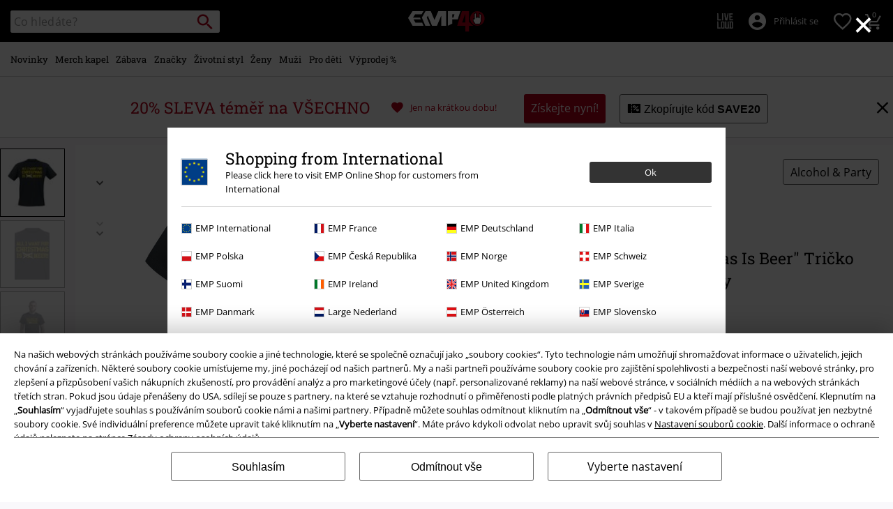

--- FILE ---
content_type: text/javascript
request_url: https://www.emp-shop.cz/on/demandware.static/Sites-GLB-Site/-/cs_CZ/v1769896759010/js/vendor-app+homepage+search+productdetail~1fd751d0.js
body_size: 17190
content:
(window.empWebpackJsonp=window.empWebpackJsonp||[]).push([[4],{230:function(e,t,n){(function(t){
/*!
 * Lazy Load - JavaScript plugin for lazy loading images
 *
 * Copyright (c) 2007-2017 Mika Tuupola
 *
 * Licensed under the MIT license:
 *   http://www.opensource.org/licenses/mit-license.php
 *
 * Project home:
 *   https://appelsiini.net/projects/lazyload
 *
 * Version: 2.0.0-beta.2
 *
 */
var n;n=void 0!==t?t:this.window||this.global,e.exports=function(e){"use strict";const t={src:"data-src",srcset:"data-srcset",selector:".lazyload",root:null,rootMargin:"0px",threshold:[0]},n=function(){let e={},t=!1,r=0,o=arguments.length;"[object Boolean]"===Object.prototype.toString.call(arguments[0])&&(t=arguments[0],r++);let i=function(r){for(let o in r)Object.prototype.hasOwnProperty.call(r,o)&&(t&&"[object Object]"===Object.prototype.toString.call(r[o])?e[o]=n(!0,e[o],r[o]):e[o]=r[o])};for(;r<o;r++)i(arguments[r]);return e};function r(e,r){this.settings=n(t,r||{}),this.images=e||document.querySelectorAll(this.settings.selector),this.observer=null,this.init()}if(r.prototype={init:function(){if(!e.IntersectionObserver)return void this.loadImages();let t=this,n={root:this.settings.root,rootMargin:this.settings.rootMargin,threshold:this.settings.threshold};this.observer=new IntersectionObserver((function(e){e.forEach((function(e){if(e.isIntersecting){t.observer.unobserve(e.target);let n=e.target.getAttribute(t.settings.src),r=e.target.getAttribute(t.settings.srcset);"img"===e.target.tagName.toLowerCase()?(n&&(e.target.src=n),r&&(e.target.srcset=r)):e.target.style.backgroundImage="url("+n+")"}}))}),n),this.images.forEach((function(e){t.observer.observe(e)}))},loadAndDestroy:function(){this.settings&&(this.loadImages(),this.destroy())},loadImages:function(){if(!this.settings)return;let e=this;this.images.forEach((function(t){let n=t.getAttribute(e.settings.src),r=t.getAttribute(e.settings.srcset);"img"===t.tagName.toLowerCase()?(n&&(t.src=n),r&&(t.srcset=r)):t.style.backgroundImage="url("+n+")"}))},destroy:function(){this.settings&&(null!==this.observer&&this.observer.disconnect(),this.settings=null)}},e.lazyload=function(e,t){return new r(e,t)},e.jQuery){const t=e.jQuery;t.fn.lazyload=function(e){return(e=e||{}).attribute=e.attribute||"data-src",new r(t.makeArray(this),e),this}}return r}(n)}).call(this,n(24))},246:function(e,t,n){!function(e){"use strict";var t=function(e,n){return(t=Object.setPrototypeOf||{__proto__:[]}instanceof Array&&function(e,t){e.__proto__=t}||function(e,t){for(var n in t)Object.prototype.hasOwnProperty.call(t,n)&&(e[n]=t[n])})(e,n)},n=function(){return(n=Object.assign||function(e){for(var t,n=1,r=arguments.length;n<r;n++)for(var o in t=arguments[n])Object.prototype.hasOwnProperty.call(t,o)&&(e[o]=t[o]);return e}).apply(this,arguments)};function r(e,t,n,r){return new(n||(n=Promise))((function(o,i){function a(e){try{c(r.next(e))}catch(e){i(e)}}function u(e){try{c(r.throw(e))}catch(e){i(e)}}function c(e){var t;e.done?o(e.value):(t=e.value,t instanceof n?t:new n((function(e){e(t)}))).then(a,u)}c((r=r.apply(e,t||[])).next())}))}function o(e,t){var n,r,o,i,a={label:0,sent:function(){if(1&o[0])throw o[1];return o[1]},trys:[],ops:[]};return i={next:u(0),throw:u(1),return:u(2)},"function"==typeof Symbol&&(i[Symbol.iterator]=function(){return this}),i;function u(u){return function(c){return function(u){if(n)throw new TypeError("Generator is already executing.");for(;i&&(i=0,u[0]&&(a=0)),a;)try{if(n=1,r&&(o=2&u[0]?r.return:u[0]?r.throw||((o=r.return)&&o.call(r),0):r.next)&&!(o=o.call(r,u[1])).done)return o;switch(r=0,o&&(u=[2&u[0],o.value]),u[0]){case 0:case 1:o=u;break;case 4:return a.label++,{value:u[1],done:!1};case 5:a.label++,r=u[1],u=[0];continue;case 7:u=a.ops.pop(),a.trys.pop();continue;default:if(!((o=(o=a.trys).length>0&&o[o.length-1])||6!==u[0]&&2!==u[0])){a=0;continue}if(3===u[0]&&(!o||u[1]>o[0]&&u[1]<o[3])){a.label=u[1];break}if(6===u[0]&&a.label<o[1]){a.label=o[1],o=u;break}if(o&&a.label<o[2]){a.label=o[2],a.ops.push(u);break}o[2]&&a.ops.pop(),a.trys.pop();continue}u=t.call(e,a)}catch(e){u=[6,e],r=0}finally{n=o=0}if(5&u[0])throw u[1];return{value:u[0]?u[1]:void 0,done:!0}}([u,c])}}}function i(e){var t,n,r=new Uint8Array(e),o="";try{for(var i=function(e){var t="function"==typeof Symbol&&Symbol.iterator,n=t&&e[t],r=0;if(n)return n.call(e);if(e&&"number"==typeof e.length)return{next:function(){return e&&r>=e.length&&(e=void 0),{value:e&&e[r++],done:!e}}};throw new TypeError(t?"Object is not iterable.":"Symbol.iterator is not defined.")}(r),a=i.next();!a.done;a=i.next()){var u=a.value;o+=String.fromCharCode(u)}}catch(e){t={error:e}}finally{try{a&&!a.done&&(n=i.return)&&n.call(i)}finally{if(t)throw t.error}}return btoa(o).replace(/\+/g,"-").replace(/\//g,"_").replace(/=/g,"")}function a(e){for(var t=e.replace(/-/g,"+").replace(/_/g,"/"),n=(4-t.length%4)%4,r=t.padEnd(t.length+n,"="),o=atob(r),i=new ArrayBuffer(o.length),a=new Uint8Array(i),u=0;u<o.length;u++)a[u]=o.charCodeAt(u);return i}function u(){return void 0!==(null===window||void 0===window?void 0:window.PublicKeyCredential)&&"function"==typeof window.PublicKeyCredential}function c(e){var t=e.id;return n(n({},e),{id:a(t),transports:e.transports})}function s(e){return"localhost"===e||/^([a-z0-9]+(-[a-z0-9]+)*\.)+[a-z]{2,}$/i.test(e)}"function"==typeof SuppressedError&&SuppressedError;var l=function(e){function n(t){var n=t.message,r=t.code,o=t.cause,i=t.name,a=e.call(this,n,{cause:o})||this;return a.name=null!=i?i:o.name,a.code=r,a}return function(e,n){if("function"!=typeof n&&null!==n)throw new TypeError("Class extends value "+String(n)+" is not a constructor or null");function r(){this.constructor=e}t(e,n),e.prototype=null===n?Object.create(n):(r.prototype=n.prototype,new r)}(n,e),n}(Error),f=new(function(){function e(){}return e.prototype.createNewAbortSignal=function(){if(this.controller){var e=new Error("Cancelling existing WebAuthn API call for new one");e.name="AbortError",this.controller.abort(e)}var t=new AbortController;return this.controller=t,t.signal},e.prototype.cancelCeremony=function(){if(this.controller){var e=new Error("Manually cancelling existing WebAuthn API call");e.name="AbortError",this.controller.abort(e),this.controller=void 0}},e}()),d=["cross-platform","platform"];function h(e){if(e&&!(d.indexOf(e)<0))return e}function p(e,t){console.warn("The browser extension that intercepted this WebAuthn API call incorrectly implemented ".concat(e,". You should report this error to them.\n"),t)}function v(){if(!u())return new Promise((function(e){return e(!1)}));var e=window.PublicKeyCredential;return void 0===e.isConditionalMediationAvailable?new Promise((function(e){return e(!1)})):e.isConditionalMediationAvailable()}e.WebAuthnAbortService=f,e.WebAuthnError=l,e.base64URLStringToBuffer=a,e.browserSupportsWebAuthn=u,e.browserSupportsWebAuthnAutofill=v,e.bufferToBase64URLString=i,e.platformAuthenticatorIsAvailable=function(){return u()?PublicKeyCredential.isUserVerifyingPlatformAuthenticatorAvailable():new Promise((function(e){return e(!1)}))},e.startAuthentication=function(e,t){var d,p;return void 0===t&&(t=!1),r(this,void 0,void 0,(function(){var r,y,m,g,w,b,E,k,A;return o(this,(function(o){switch(o.label){case 0:if(!u())throw new Error("WebAuthn is not supported in this browser");return 0!==(null===(d=e.allowCredentials)||void 0===d?void 0:d.length)&&(r=null===(p=e.allowCredentials)||void 0===p?void 0:p.map(c)),y=n(n({},e),{challenge:a(e.challenge),allowCredentials:r}),m={},t?[4,v()]:[3,2];case 1:if(!o.sent())throw Error("Browser does not support WebAuthn autofill");if(document.querySelectorAll("input[autocomplete$='webauthn']").length<1)throw Error('No <input> with "webauthn" as the only or last value in its `autocomplete` attribute was detected');m.mediation="conditional",y.allowCredentials=[],o.label=2;case 2:m.publicKey=y,m.signal=f.createNewAbortSignal(),o.label=3;case 3:return o.trys.push([3,5,,6]),[4,navigator.credentials.get(m)];case 4:return g=o.sent(),[3,6];case 5:throw function(e){var t=e.error,n=e.options,r=n.publicKey;if(!r)throw Error("options was missing required publicKey property");if("AbortError"===t.name){if(n.signal instanceof AbortSignal)return new l({message:"Authentication ceremony was sent an abort signal",code:"ERROR_CEREMONY_ABORTED",cause:t})}else{if("NotAllowedError"===t.name)return new l({message:t.message,code:"ERROR_PASSTHROUGH_SEE_CAUSE_PROPERTY",cause:t});if("SecurityError"===t.name){var o=window.location.hostname;if(!s(o))return new l({message:"".concat(window.location.hostname," is an invalid domain"),code:"ERROR_INVALID_DOMAIN",cause:t});if(r.rpId!==o)return new l({message:'The RP ID "'.concat(r.rpId,'" is invalid for this domain'),code:"ERROR_INVALID_RP_ID",cause:t})}else if("UnknownError"===t.name)return new l({message:"The authenticator was unable to process the specified options, or could not create a new assertion signature",code:"ERROR_AUTHENTICATOR_GENERAL_ERROR",cause:t})}return t}({error:o.sent(),options:m});case 6:if(!g)throw new Error("Authentication was not completed");return w=g.id,b=g.rawId,E=g.response,k=g.type,A=void 0,E.userHandle&&(A=i(E.userHandle)),[2,{id:w,rawId:i(b),response:{authenticatorData:i(E.authenticatorData),clientDataJSON:i(E.clientDataJSON),signature:i(E.signature),userHandle:A},type:k,clientExtensionResults:g.getClientExtensionResults(),authenticatorAttachment:h(g.authenticatorAttachment)}]}}))}))},e.startRegistration=function(e){var t;return r(this,void 0,void 0,(function(){var r,d,v,y,m,g,w,b,E,k,A,P;return o(this,(function(o){switch(o.label){case 0:if(!u())throw new Error("WebAuthn is not supported in this browser");r=n(n({},e),{challenge:a(e.challenge),user:n(n({},e.user),{id:a(e.user.id)}),excludeCredentials:null===(t=e.excludeCredentials)||void 0===t?void 0:t.map(c)}),(d={publicKey:r}).signal=f.createNewAbortSignal(),o.label=1;case 1:return o.trys.push([1,3,,4]),[4,navigator.credentials.create(d)];case 2:return v=o.sent(),[3,4];case 3:throw function(e){var t,n,r=e.error,o=e.options,i=o.publicKey;if(!i)throw Error("options was missing required publicKey property");if("AbortError"===r.name){if(o.signal instanceof AbortSignal)return new l({message:"Registration ceremony was sent an abort signal",code:"ERROR_CEREMONY_ABORTED",cause:r})}else if("ConstraintError"===r.name){if(!0===(null===(t=i.authenticatorSelection)||void 0===t?void 0:t.requireResidentKey))return new l({message:"Discoverable credentials were required but no available authenticator supported it",code:"ERROR_AUTHENTICATOR_MISSING_DISCOVERABLE_CREDENTIAL_SUPPORT",cause:r});if("required"===(null===(n=i.authenticatorSelection)||void 0===n?void 0:n.userVerification))return new l({message:"User verification was required but no available authenticator supported it",code:"ERROR_AUTHENTICATOR_MISSING_USER_VERIFICATION_SUPPORT",cause:r})}else{if("InvalidStateError"===r.name)return new l({message:"The authenticator was previously registered",code:"ERROR_AUTHENTICATOR_PREVIOUSLY_REGISTERED",cause:r});if("NotAllowedError"===r.name)return new l({message:r.message,code:"ERROR_PASSTHROUGH_SEE_CAUSE_PROPERTY",cause:r});if("NotSupportedError"===r.name)return 0===i.pubKeyCredParams.filter((function(e){return"public-key"===e.type})).length?new l({message:'No entry in pubKeyCredParams was of type "public-key"',code:"ERROR_MALFORMED_PUBKEYCREDPARAMS",cause:r}):new l({message:"No available authenticator supported any of the specified pubKeyCredParams algorithms",code:"ERROR_AUTHENTICATOR_NO_SUPPORTED_PUBKEYCREDPARAMS_ALG",cause:r});if("SecurityError"===r.name){var a=window.location.hostname;if(!s(a))return new l({message:"".concat(window.location.hostname," is an invalid domain"),code:"ERROR_INVALID_DOMAIN",cause:r});if(i.rp.id!==a)return new l({message:'The RP ID "'.concat(i.rp.id,'" is invalid for this domain'),code:"ERROR_INVALID_RP_ID",cause:r})}else if("TypeError"===r.name){if(i.user.id.byteLength<1||i.user.id.byteLength>64)return new l({message:"User ID was not between 1 and 64 characters",code:"ERROR_INVALID_USER_ID_LENGTH",cause:r})}else if("UnknownError"===r.name)return new l({message:"The authenticator was unable to process the specified options, or could not create a new credential",code:"ERROR_AUTHENTICATOR_GENERAL_ERROR",cause:r})}return r}({error:o.sent(),options:d});case 4:if(!v)throw new Error("Registration was not completed");if(y=v.id,m=v.rawId,g=v.response,w=v.type,b=void 0,"function"==typeof g.getTransports&&(b=g.getTransports()),E=void 0,"function"==typeof g.getPublicKeyAlgorithm)try{E=g.getPublicKeyAlgorithm()}catch(e){p("getPublicKeyAlgorithm()",e)}if(k=void 0,"function"==typeof g.getPublicKey)try{null!==(A=g.getPublicKey())&&(k=i(A))}catch(e){p("getPublicKey()",e)}if("function"==typeof g.getAuthenticatorData)try{P=i(g.getAuthenticatorData())}catch(e){p("getAuthenticatorData()",e)}return[2,{id:y,rawId:i(m),response:{attestationObject:i(g.attestationObject),clientDataJSON:i(g.clientDataJSON),transports:b,publicKeyAlgorithm:E,publicKey:k,authenticatorData:P},type:w,clientExtensionResults:v.getClientExtensionResults(),authenticatorAttachment:h(v.authenticatorAttachment)}]}}))}))},Object.defineProperty(e,"__esModule",{value:!0})}(t)},252:function(e,t,n){var r,o,i;o=[],void 0===(i="function"==typeof(r=function(){function e(t,n){var r=function(e,t){var n=window.document,r=n.createElement("div");return r.innerHTML="&nbsp;",r.setAttribute("class",e),r.setAttribute("style",t),n.body.appendChild(r),r}((n=function(e,t){var n={};for(var r in e)n[r]=e[r],t.hasOwnProperty(r)&&(n[r]=t[r]);return n}(e.defaults,n||{})).testNodeClasses,n.testNodeStyle),o=0,i=!1,a=setInterval((function(){o++,((i=function(e){return 0===e.offsetHeight||!document.body.contains(e)||"none"===e.style.display||"hidden"===e.style.visibility}(r))||o===n.testRuns)&&(clearInterval(a),r.parentNode&&r.parentNode.removeChild(r),t(i))}),n.testInterval)}return e.defaults={testNodeClasses:"pub_300x250 pub_300x250m pub_728x90 text-ad textAd text_ad text_ads text-ads text-ad-links",testNodeStyle:"height: 10px !important; font-size: 20px; color: transparent; position: absolute; bottom: 0; left: -10000px;",testInterval:51,testRuns:4},e})?r.apply(t,o):r)||(e.exports=i)},270:function(e,t,n){"use strict";n.r(t),function(e,n){function r(e,t){var n=Object.keys(e);if(Object.getOwnPropertySymbols){var r=Object.getOwnPropertySymbols(e);t&&(r=r.filter((function(t){return Object.getOwnPropertyDescriptor(e,t).enumerable}))),n.push.apply(n,r)}return n}function o(e){for(var t=1;t<arguments.length;t++){var n=null!=arguments[t]?arguments[t]:{};t%2?r(Object(n),!0).forEach((function(t){f(e,t,n[t])})):Object.getOwnPropertyDescriptors?Object.defineProperties(e,Object.getOwnPropertyDescriptors(n)):r(Object(n)).forEach((function(t){Object.defineProperty(e,t,Object.getOwnPropertyDescriptor(n,t))}))}return e}function i(){i=function(){return e};var e={},t=Object.prototype,n=t.hasOwnProperty,r=Object.defineProperty||function(e,t,n){e[t]=n.value},o="function"==typeof Symbol?Symbol:{},a=o.iterator||"@@iterator",u=o.asyncIterator||"@@asyncIterator",c=o.toStringTag||"@@toStringTag";function s(e,t,n){return Object.defineProperty(e,t,{value:n,enumerable:!0,configurable:!0,writable:!0}),e[t]}try{s({},"")}catch(e){s=function(e,t,n){return e[t]=n}}function l(e,t,n,o){var i=t&&t.prototype instanceof h?t:h,a=Object.create(i.prototype),u=new _(o||[]);return r(a,"_invoke",{value:k(e,n,u)}),a}function f(e,t,n){try{return{type:"normal",arg:e.call(t,n)}}catch(e){return{type:"throw",arg:e}}}e.wrap=l;var d={};function h(){}function p(){}function v(){}var y={};s(y,a,(function(){return this}));var m=Object.getPrototypeOf,g=m&&m(m(x([])));g&&g!==t&&n.call(g,a)&&(y=g);var w=v.prototype=h.prototype=Object.create(y);function b(e){["next","throw","return"].forEach((function(t){s(e,t,(function(e){return this._invoke(t,e)}))}))}function E(e,t){var o;r(this,"_invoke",{value:function(r,i){function a(){return new t((function(o,a){!function r(o,i,a,u){var c=f(e[o],e,i);if("throw"!==c.type){var s=c.arg,l=s.value;return l&&"object"==typeof l&&n.call(l,"__await")?t.resolve(l.__await).then((function(e){r("next",e,a,u)}),(function(e){r("throw",e,a,u)})):t.resolve(l).then((function(e){s.value=e,a(s)}),(function(e){return r("throw",e,a,u)}))}u(c.arg)}(r,i,o,a)}))}return o=o?o.then(a,a):a()}})}function k(e,t,n){var r="suspendedStart";return function(o,i){if("executing"===r)throw new Error("Generator is already running");if("completed"===r){if("throw"===o)throw i;return O()}for(n.method=o,n.arg=i;;){var a=n.delegate;if(a){var u=A(a,n);if(u){if(u===d)continue;return u}}if("next"===n.method)n.sent=n._sent=n.arg;else if("throw"===n.method){if("suspendedStart"===r)throw r="completed",n.arg;n.dispatchException(n.arg)}else"return"===n.method&&n.abrupt("return",n.arg);r="executing";var c=f(e,t,n);if("normal"===c.type){if(r=n.done?"completed":"suspendedYield",c.arg===d)continue;return{value:c.arg,done:n.done}}"throw"===c.type&&(r="completed",n.method="throw",n.arg=c.arg)}}}function A(e,t){var n=t.method,r=e.iterator[n];if(void 0===r)return t.delegate=null,"throw"===n&&e.iterator.return&&(t.method="return",t.arg=void 0,A(e,t),"throw"===t.method)||"return"!==n&&(t.method="throw",t.arg=new TypeError("The iterator does not provide a '"+n+"' method")),d;var o=f(r,e.iterator,t.arg);if("throw"===o.type)return t.method="throw",t.arg=o.arg,t.delegate=null,d;var i=o.arg;return i?i.done?(t[e.resultName]=i.value,t.next=e.nextLoc,"return"!==t.method&&(t.method="next",t.arg=void 0),t.delegate=null,d):i:(t.method="throw",t.arg=new TypeError("iterator result is not an object"),t.delegate=null,d)}function P(e){var t={tryLoc:e[0]};1 in e&&(t.catchLoc=e[1]),2 in e&&(t.finallyLoc=e[2],t.afterLoc=e[3]),this.tryEntries.push(t)}function T(e){var t=e.completion||{};t.type="normal",delete t.arg,e.completion=t}function _(e){this.tryEntries=[{tryLoc:"root"}],e.forEach(P,this),this.reset(!0)}function x(e){if(e){var t=e[a];if(t)return t.call(e);if("function"==typeof e.next)return e;if(!isNaN(e.length)){var r=-1,o=function t(){for(;++r<e.length;)if(n.call(e,r))return t.value=e[r],t.done=!1,t;return t.value=void 0,t.done=!0,t};return o.next=o}}return{next:O}}function O(){return{value:void 0,done:!0}}return p.prototype=v,r(w,"constructor",{value:v,configurable:!0}),r(v,"constructor",{value:p,configurable:!0}),p.displayName=s(v,c,"GeneratorFunction"),e.isGeneratorFunction=function(e){var t="function"==typeof e&&e.constructor;return!!t&&(t===p||"GeneratorFunction"===(t.displayName||t.name))},e.mark=function(e){return Object.setPrototypeOf?Object.setPrototypeOf(e,v):(e.__proto__=v,s(e,c,"GeneratorFunction")),e.prototype=Object.create(w),e},e.awrap=function(e){return{__await:e}},b(E.prototype),s(E.prototype,u,(function(){return this})),e.AsyncIterator=E,e.async=function(t,n,r,o,i){void 0===i&&(i=Promise);var a=new E(l(t,n,r,o),i);return e.isGeneratorFunction(n)?a:a.next().then((function(e){return e.done?e.value:a.next()}))},b(w),s(w,c,"Generator"),s(w,a,(function(){return this})),s(w,"toString",(function(){return"[object Generator]"})),e.keys=function(e){var t=Object(e),n=[];for(var r in t)n.push(r);return n.reverse(),function e(){for(;n.length;){var r=n.pop();if(r in t)return e.value=r,e.done=!1,e}return e.done=!0,e}},e.values=x,_.prototype={constructor:_,reset:function(e){if(this.prev=0,this.next=0,this.sent=this._sent=void 0,this.done=!1,this.delegate=null,this.method="next",this.arg=void 0,this.tryEntries.forEach(T),!e)for(var t in this)"t"===t.charAt(0)&&n.call(this,t)&&!isNaN(+t.slice(1))&&(this[t]=void 0)},stop:function(){this.done=!0;var e=this.tryEntries[0].completion;if("throw"===e.type)throw e.arg;return this.rval},dispatchException:function(e){if(this.done)throw e;var t=this;function r(n,r){return a.type="throw",a.arg=e,t.next=n,r&&(t.method="next",t.arg=void 0),!!r}for(var o=this.tryEntries.length-1;o>=0;--o){var i=this.tryEntries[o],a=i.completion;if("root"===i.tryLoc)return r("end");if(i.tryLoc<=this.prev){var u=n.call(i,"catchLoc"),c=n.call(i,"finallyLoc");if(u&&c){if(this.prev<i.catchLoc)return r(i.catchLoc,!0);if(this.prev<i.finallyLoc)return r(i.finallyLoc)}else if(u){if(this.prev<i.catchLoc)return r(i.catchLoc,!0)}else{if(!c)throw new Error("try statement without catch or finally");if(this.prev<i.finallyLoc)return r(i.finallyLoc)}}}},abrupt:function(e,t){for(var r=this.tryEntries.length-1;r>=0;--r){var o=this.tryEntries[r];if(o.tryLoc<=this.prev&&n.call(o,"finallyLoc")&&this.prev<o.finallyLoc){var i=o;break}}i&&("break"===e||"continue"===e)&&i.tryLoc<=t&&t<=i.finallyLoc&&(i=null);var a=i?i.completion:{};return a.type=e,a.arg=t,i?(this.method="next",this.next=i.finallyLoc,d):this.complete(a)},complete:function(e,t){if("throw"===e.type)throw e.arg;return"break"===e.type||"continue"===e.type?this.next=e.arg:"return"===e.type?(this.rval=this.arg=e.arg,this.method="return",this.next="end"):"normal"===e.type&&t&&(this.next=t),d},finish:function(e){for(var t=this.tryEntries.length-1;t>=0;--t){var n=this.tryEntries[t];if(n.finallyLoc===e)return this.complete(n.completion,n.afterLoc),T(n),d}},catch:function(e){for(var t=this.tryEntries.length-1;t>=0;--t){var n=this.tryEntries[t];if(n.tryLoc===e){var r=n.completion;if("throw"===r.type){var o=r.arg;T(n)}return o}}throw new Error("illegal catch attempt")},delegateYield:function(e,t,n){return this.delegate={iterator:x(e),resultName:t,nextLoc:n},"next"===this.method&&(this.arg=void 0),d}},e}function a(e,t,n,r,o,i,a){try{var u=e[i](a),c=u.value}catch(e){return void n(e)}u.done?t(c):Promise.resolve(c).then(r,o)}function u(e){return function(){var t=this,n=arguments;return new Promise((function(r,o){var i=e.apply(t,n);function u(e){a(i,r,o,u,c,"next",e)}function c(e){a(i,r,o,u,c,"throw",e)}u(void 0)}))}}function c(e,t){if(!(e instanceof t))throw new TypeError("Cannot call a class as a function")}function s(e,t){for(var n=0;n<t.length;n++){var r=t[n];r.enumerable=r.enumerable||!1,r.configurable=!0,"value"in r&&(r.writable=!0),Object.defineProperty(e,E(r.key),r)}}function l(e,t,n){return t&&s(e.prototype,t),n&&s(e,n),Object.defineProperty(e,"prototype",{writable:!1}),e}function f(e,t,n){return(t=E(t))in e?Object.defineProperty(e,t,{value:n,enumerable:!0,configurable:!0,writable:!0}):e[t]=n,e}function d(e){return(d=Object.setPrototypeOf?Object.getPrototypeOf.bind():function(e){return e.__proto__||Object.getPrototypeOf(e)})(e)}function h(e,t){return(h=Object.setPrototypeOf?Object.setPrototypeOf.bind():function(e,t){return e.__proto__=t,e})(e,t)}function p(){if("undefined"==typeof Reflect||!Reflect.construct)return!1;if(Reflect.construct.sham)return!1;if("function"==typeof Proxy)return!0;try{return Boolean.prototype.valueOf.call(Reflect.construct(Boolean,[],(function(){}))),!0}catch(e){return!1}}function v(e,t,n){return(v=p()?Reflect.construct.bind():function(e,t,n){var r=[null];r.push.apply(r,t);var o=new(Function.bind.apply(e,r));return n&&h(o,n.prototype),o}).apply(null,arguments)}function y(e){var t="function"==typeof Map?new Map:void 0;return(y=function(e){if(null===e||(n=e,-1===Function.toString.call(n).indexOf("[native code]")))return e;var n;if("function"!=typeof e)throw new TypeError("Super expression must either be null or a function");if(void 0!==t){if(t.has(e))return t.get(e);t.set(e,r)}function r(){return v(e,arguments,d(this).constructor)}return r.prototype=Object.create(e.prototype,{constructor:{value:r,enumerable:!1,writable:!0,configurable:!0}}),h(r,e)})(e)}function m(e){if(void 0===e)throw new ReferenceError("this hasn't been initialised - super() hasn't been called");return e}function g(e,t){if(t&&("object"==typeof t||"function"==typeof t))return t;if(void 0!==t)throw new TypeError("Derived constructors may only return object or undefined");return m(e)}function w(e,t){return function(e){if(Array.isArray(e))return e}(e)||/*! @vimeo/player v2.30.1 | (c) 2025 Vimeo | MIT License | https://github.com/vimeo/player.js */
function(e,t){var n=null==e?null:"undefined"!=typeof Symbol&&e[Symbol.iterator]||e["@@iterator"];if(null!=n){var r,o,i,a,u=[],c=!0,s=!1;try{if(i=(n=n.call(e)).next,0===t){if(Object(n)!==n)return;c=!1}else for(;!(c=(r=i.call(n)).done)&&(u.push(r.value),u.length!==t);c=!0);}catch(e){s=!0,o=e}finally{try{if(!c&&null!=n.return&&(a=n.return(),Object(a)!==a))return}finally{if(s)throw o}}return u}}(e,t)||function(e,t){if(!e)return;if("string"==typeof e)return b(e,t);var n=Object.prototype.toString.call(e).slice(8,-1);"Object"===n&&e.constructor&&(n=e.constructor.name);if("Map"===n||"Set"===n)return Array.from(e);if("Arguments"===n||/^(?:Ui|I)nt(?:8|16|32)(?:Clamped)?Array$/.test(n))return b(e,t)}(e,t)||function(){throw new TypeError("Invalid attempt to destructure non-iterable instance.\nIn order to be iterable, non-array objects must have a [Symbol.iterator]() method.")}()}function b(e,t){(null==t||t>e.length)&&(t=e.length);for(var n=0,r=new Array(t);n<t;n++)r[n]=e[n];return r}function E(e){var t=function(e,t){if("object"!=typeof e||null===e)return e;var n=e[Symbol.toPrimitive];if(void 0!==n){var r=n.call(e,t||"default");if("object"!=typeof r)return r;throw new TypeError("@@toPrimitive must return a primitive value.")}return("string"===t?String:Number)(e)}(e,"string");return"symbol"==typeof t?t:String(t)}var k=void 0!==e&&"[object global]"==={}.toString.call(e),A="undefined"!=typeof Bun,P="undefined"!=typeof Deno,T=k||A||P;function _(e,t){return 0===e.indexOf(t.toLowerCase())?e:"".concat(t.toLowerCase()).concat(e.substr(0,1).toUpperCase()).concat(e.substr(1))}function x(e){return Boolean(e&&1===e.nodeType&&"nodeName"in e&&e.ownerDocument&&e.ownerDocument.defaultView)}function O(e){return!isNaN(parseFloat(e))&&isFinite(e)&&Math.floor(e)==e}function R(e){return/^(https?:)?\/\/((((player|www)\.)?vimeo\.com)|((player\.)?[a-zA-Z0-9-]+\.(videoji\.(hk|cn)|vimeo\.work)))(?=$|\/)/.test(e)}function S(e){return/^https:\/\/player\.((vimeo\.com)|([a-zA-Z0-9-]+\.(videoji\.(hk|cn)|vimeo\.work)))\/video\/\d+/.test(e)}function j(e){for(var t=(e||"").match(/^(?:https?:)?(?:\/\/)?([^/?]+)/),n=(t&&t[1]||"").replace("player.",""),r=0,o=[".videoji.hk",".vimeo.work",".videoji.cn"];r<o.length;r++){var i=o[r];if(n.endsWith(i))return n}return"vimeo.com"}function C(){var e=arguments.length>0&&void 0!==arguments[0]?arguments[0]:{},t=e.id,n=e.url,r=t||n;if(!r)throw new Error("An id or url must be passed, either in an options object or as a data-vimeo-id or data-vimeo-url attribute.");if(O(r))return"https://vimeo.com/".concat(r);if(R(r))return r.replace("http:","https:");if(t)throw new TypeError("“".concat(t,"” is not a valid video id."));throw new TypeError("“".concat(r,"” is not a vimeo.com url."))}var N=function(e,t,n){var r=arguments.length>3&&void 0!==arguments[3]?arguments[3]:"addEventListener",o=arguments.length>4&&void 0!==arguments[4]?arguments[4]:"removeEventListener",i="string"==typeof t?[t]:t;return i.forEach((function(t){e[r](t,n)})),{cancel:function(){return i.forEach((function(t){return e[o](t,n)}))}}};function I(e){var t=arguments.length>1&&void 0!==arguments[1]?arguments[1]:document;if(!e||!t||"function"!=typeof t.querySelectorAll)return null;for(var n=t.querySelectorAll("iframe"),r=0;r<n.length;r++)if(n[r]&&n[r].contentWindow===e)return n[r];return null}var M=void 0!==Array.prototype.indexOf,L="undefined"!=typeof window&&void 0!==window.postMessage;if(!(T||M&&L))throw new Error("Sorry, the Vimeo Player API is not available in this browser.");var D="undefined"!=typeof globalThis?globalThis:"undefined"!=typeof window?window:void 0!==e?e:"undefined"!=typeof self?self:{};
/*!
 * weakmap-polyfill v2.0.4 - ECMAScript6 WeakMap polyfill
 * https://github.com/polygonplanet/weakmap-polyfill
 * Copyright (c) 2015-2021 polygonplanet <polygon.planet.aqua@gmail.com>
 * @license MIT
 */
!function(e){if(!e.WeakMap){var t=Object.prototype.hasOwnProperty,n=Object.defineProperty&&function(){try{return 1===Object.defineProperty({},"x",{value:1}).x}catch(e){}}(),r=function(e,t,r){n?Object.defineProperty(e,t,{configurable:!0,writable:!0,value:r}):e[t]=r};e.WeakMap=function(){function e(){if(void 0===this)throw new TypeError("Constructor WeakMap requires 'new'");if(r(this,"_id",i("_WeakMap")),arguments.length>0)throw new TypeError("WeakMap iterable is not supported")}function n(e,n){if(!o(e)||!t.call(e,"_id"))throw new TypeError(n+" method called on incompatible receiver "+typeof e)}function i(e){return e+"_"+a()+"."+a()}function a(){return Math.random().toString().substring(2)}return r(e.prototype,"delete",(function(e){if(n(this,"delete"),!o(e))return!1;var t=e[this._id];return!(!t||t[0]!==e)&&(delete e[this._id],!0)})),r(e.prototype,"get",(function(e){if(n(this,"get"),o(e)){var t=e[this._id];return t&&t[0]===e?t[1]:void 0}})),r(e.prototype,"has",(function(e){if(n(this,"has"),!o(e))return!1;var t=e[this._id];return!(!t||t[0]!==e)})),r(e.prototype,"set",(function(e,t){if(n(this,"set"),!o(e))throw new TypeError("Invalid value used as weak map key");var i=e[this._id];return i&&i[0]===e?(i[1]=t,this):(r(e,this._id,[e,t]),this)})),r(e,"_polyfill",!0),e}()}function o(e){return Object(e)===e}}("undefined"!=typeof globalThis?globalThis:"undefined"!=typeof self?self:"undefined"!=typeof window?window:D);var F=function(e,t){return e(t={exports:{}},t.exports),t.exports}((function(e){
/*! Native Promise Only
    v0.8.1 (c) Kyle Simpson
    MIT License: http://getify.mit-license.org
*/
var t,r,o;o=function(){var e,t,r,o=Object.prototype.toString,i=void 0!==n?function(e){return n(e)}:setTimeout;try{Object.defineProperty({},"x",{}),e=function(e,t,n,r){return Object.defineProperty(e,t,{value:n,writable:!0,configurable:!1!==r})}}catch(t){e=function(e,t,n){return e[t]=n,e}}function a(e,n){r.add(e,n),t||(t=i(r.drain))}function u(e){var t,n=typeof e;return null==e||"object"!=n&&"function"!=n||(t=e.then),"function"==typeof t&&t}function c(){for(var e=0;e<this.chain.length;e++)s(this,1===this.state?this.chain[e].success:this.chain[e].failure,this.chain[e]);this.chain.length=0}function s(e,t,n){var r,o;try{!1===t?n.reject(e.msg):(r=!0===t?e.msg:t.call(void 0,e.msg))===n.promise?n.reject(TypeError("Promise-chain cycle")):(o=u(r))?o.call(r,n.resolve,n.reject):n.resolve(r)}catch(e){n.reject(e)}}function l(e){var t,n=this;if(!n.triggered){n.triggered=!0,n.def&&(n=n.def);try{(t=u(e))?a((function(){var r=new h(n);try{t.call(e,(function(){l.apply(r,arguments)}),(function(){f.apply(r,arguments)}))}catch(e){f.call(r,e)}})):(n.msg=e,n.state=1,n.chain.length>0&&a(c,n))}catch(e){f.call(new h(n),e)}}}function f(e){var t=this;t.triggered||(t.triggered=!0,t.def&&(t=t.def),t.msg=e,t.state=2,t.chain.length>0&&a(c,t))}function d(e,t,n,r){for(var o=0;o<t.length;o++)!function(o){e.resolve(t[o]).then((function(e){n(o,e)}),r)}(o)}function h(e){this.def=e,this.triggered=!1}function p(e){this.promise=e,this.state=0,this.triggered=!1,this.chain=[],this.msg=void 0}function v(e){if("function"!=typeof e)throw TypeError("Not a function");if(0!==this.__NPO__)throw TypeError("Not a promise");this.__NPO__=1;var t=new p(this);this.then=function(e,n){var r={success:"function"!=typeof e||e,failure:"function"==typeof n&&n};return r.promise=new this.constructor((function(e,t){if("function"!=typeof e||"function"!=typeof t)throw TypeError("Not a function");r.resolve=e,r.reject=t})),t.chain.push(r),0!==t.state&&a(c,t),r.promise},this.catch=function(e){return this.then(void 0,e)};try{e.call(void 0,(function(e){l.call(t,e)}),(function(e){f.call(t,e)}))}catch(e){f.call(t,e)}}r=function(){var e,n,r;function o(e,t){this.fn=e,this.self=t,this.next=void 0}return{add:function(t,i){r=new o(t,i),n?n.next=r:e=r,n=r,r=void 0},drain:function(){var r=e;for(e=n=t=void 0;r;)r.fn.call(r.self),r=r.next}}}();var y=e({},"constructor",v,!1);return v.prototype=y,e(y,"__NPO__",0,!1),e(v,"resolve",(function(e){return e&&"object"==typeof e&&1===e.__NPO__?e:new this((function(t,n){if("function"!=typeof t||"function"!=typeof n)throw TypeError("Not a function");t(e)}))})),e(v,"reject",(function(e){return new this((function(t,n){if("function"!=typeof t||"function"!=typeof n)throw TypeError("Not a function");n(e)}))})),e(v,"all",(function(e){var t=this;return"[object Array]"!=o.call(e)?t.reject(TypeError("Not an array")):0===e.length?t.resolve([]):new t((function(n,r){if("function"!=typeof n||"function"!=typeof r)throw TypeError("Not a function");var o=e.length,i=Array(o),a=0;d(t,e,(function(e,t){i[e]=t,++a===o&&n(i)}),r)}))})),e(v,"race",(function(e){var t=this;return"[object Array]"!=o.call(e)?t.reject(TypeError("Not an array")):new t((function(n,r){if("function"!=typeof n||"function"!=typeof r)throw TypeError("Not a function");d(t,e,(function(e,t){n(t)}),r)}))})),v},(r=D)[t="Promise"]=r[t]||o(),e.exports&&(e.exports=r[t])})),q=new WeakMap;function U(e,t,n){var r=q.get(e.element)||{};t in r||(r[t]=[]),r[t].push(n),q.set(e.element,r)}function V(e,t){return(q.get(e.element)||{})[t]||[]}function W(e,t,n){var r=q.get(e.element)||{};if(!r[t])return!0;if(!n)return r[t]=[],q.set(e.element,r),!0;var o=r[t].indexOf(n);return-1!==o&&r[t].splice(o,1),q.set(e.element,r),r[t]&&0===r[t].length}function K(e,t){var n=q.get(e);q.set(t,n),q.delete(e)}function H(e){if("string"==typeof e)try{e=JSON.parse(e)}catch(e){return console.warn(e),{}}return e}function z(e,t,n){if(e.element.contentWindow&&e.element.contentWindow.postMessage){var r={method:t};void 0!==n&&(r.value=n);var o=parseFloat(navigator.userAgent.toLowerCase().replace(/^.*msie (\d+).*$/,"$1"));o>=8&&o<10&&(r=JSON.stringify(r)),e.element.contentWindow.postMessage(r,e.origin)}}function B(e,t){var n,r=[];if((t=H(t)).event){if("error"===t.event)V(e,t.data.method).forEach((function(n){var r=new Error(t.data.message);r.name=t.data.name,n.reject(r),W(e,t.data.method,n)}));r=V(e,"event:".concat(t.event)),n=t.data}else if(t.method){var o=function(e,t){var n=V(e,t);if(n.length<1)return!1;var r=n.shift();return W(e,t,r),r}(e,t.method);o&&(r.push(o),n=t.value)}r.forEach((function(t){try{if("function"==typeof t)return void t.call(e,n);t.resolve(n)}catch(e){}}))}var G=["airplay","audio_tracks","audiotrack","autopause","autoplay","background","byline","cc","chapter_id","chapters","chromecast","color","colors","controls","dnt","end_time","fullscreen","height","id","initial_quality","interactive_params","keyboard","loop","maxheight","max_quality","maxwidth","min_quality","muted","play_button_position","playsinline","portrait","preload","progress_bar","quality","quality_selector","responsive","skipping_forward","speed","start_time","texttrack","thumbnail_id","title","transcript","transparent","unmute_button","url","vimeo_logo","volume","watch_full_video","width"];function Y(e){var t=arguments.length>1&&void 0!==arguments[1]?arguments[1]:{};return G.reduce((function(t,n){var r=e.getAttribute("data-vimeo-".concat(n));return(r||""===r)&&(t[n]=""===r?1:r),t}),t)}function J(e,t){var n=e.html;if(!t)throw new TypeError("An element must be provided");if(null!==t.getAttribute("data-vimeo-initialized"))return t.querySelector("iframe");var r=document.createElement("div");return r.innerHTML=n,t.appendChild(r.firstChild),t.setAttribute("data-vimeo-initialized","true"),t.querySelector("iframe")}function Q(e){var t=arguments.length>1&&void 0!==arguments[1]?arguments[1]:{},n=arguments.length>2?arguments[2]:void 0;return new Promise((function(r,o){if(!R(e))throw new TypeError("“".concat(e,"” is not a vimeo.com url."));var i=j(e),a="https://".concat(i,"/api/oembed.json?url=").concat(encodeURIComponent(e));for(var u in t)t.hasOwnProperty(u)&&(a+="&".concat(u,"=").concat(encodeURIComponent(t[u])));var c="XDomainRequest"in window?new XDomainRequest:new XMLHttpRequest;c.open("GET",a,!0),c.onload=function(){if(404!==c.status)if(403!==c.status)try{var t=JSON.parse(c.responseText);if(403===t.domain_status_code)return J(t,n),void o(new Error("“".concat(e,"” is not embeddable.")));r(t)}catch(e){o(e)}else o(new Error("“".concat(e,"” is not embeddable.")));else o(new Error("“".concat(e,"” was not found.")))},c.onerror=function(){var e=c.status?" (".concat(c.status,")"):"";o(new Error("There was an error fetching the embed code from Vimeo".concat(e,".")))},c.send()}))}var $={role:"viewer",autoPlayMuted:!0,allowedDrift:.3,maxAllowedDrift:1,minCheckInterval:.1,maxRateAdjustment:.2,maxTimeToCatchUp:1},X=function(e){!function(e,t){if("function"!=typeof t&&null!==t)throw new TypeError("Super expression must either be null or a function");e.prototype=Object.create(t&&t.prototype,{constructor:{value:e,writable:!0,configurable:!0}}),Object.defineProperty(e,"prototype",{writable:!1}),t&&h(e,t)}(y,e);var t,n,r,a,s,v=(t=y,n=p(),function(){var e,r=d(t);if(n){var o=d(this).constructor;e=Reflect.construct(r,arguments,o)}else e=r.apply(this,arguments);return g(this,e)});function y(e,t){var n,r=arguments.length>2&&void 0!==arguments[2]?arguments[2]:{},a=arguments.length>3?arguments[3]:void 0;return c(this,y),f(m(n=v.call(this)),"logger",void 0),f(m(n),"speedAdjustment",0),f(m(n),"adjustSpeed",function(){var e=u(i().mark((function e(t,r){var o;return i().wrap((function(e){for(;;)switch(e.prev=e.next){case 0:if(n.speedAdjustment!==r){e.next=2;break}return e.abrupt("return");case 2:return e.next=4,t.getPlaybackRate();case 4:return e.t0=e.sent,e.t1=n.speedAdjustment,e.t2=e.t0-e.t1,e.t3=r,o=e.t2+e.t3,n.log("New playbackRate:  ".concat(o)),e.next=12,t.setPlaybackRate(o);case 12:n.speedAdjustment=r;case 13:case"end":return e.stop()}}),e)})));return function(t,n){return e.apply(this,arguments)}}()),n.logger=a,n.init(t,e,o(o({},$),r)),n}return l(y,[{key:"disconnect",value:function(){this.dispatchEvent(new Event("disconnect"))}},{key:"init",value:(s=u(i().mark((function e(t,n,r){var o,a,u,c=this;return i().wrap((function(e){for(;;)switch(e.prev=e.next){case 0:return e.next=2,this.waitForTOReadyState(t,"open");case 2:if("viewer"!==r.role){e.next=10;break}return e.next=5,this.updatePlayer(t,n,r);case 5:o=N(t,"change",(function(){return c.updatePlayer(t,n,r)})),a=this.maintainPlaybackPosition(t,n,r),this.addEventListener("disconnect",(function(){a.cancel(),o.cancel()})),e.next=14;break;case 10:return e.next=12,this.updateTimingObject(t,n);case 12:u=N(n,["seeked","play","pause","ratechange"],(function(){return c.updateTimingObject(t,n)}),"on","off"),this.addEventListener("disconnect",(function(){return u.cancel()}));case 14:case"end":return e.stop()}}),e,this)}))),function(e,t,n){return s.apply(this,arguments)})},{key:"updateTimingObject",value:(a=u(i().mark((function e(t,n){var r,o,a,u,c;return i().wrap((function(e){for(;;)switch(e.prev=e.next){case 0:return e.next=2,Promise.all([n.getCurrentTime(),n.getPaused(),n.getPlaybackRate()]);case 2:r=e.sent,o=w(r,3),a=o[0],u=o[1],c=o[2],t.update({position:a,velocity:u?0:c});case 8:case"end":return e.stop()}}),e)}))),function(e,t){return a.apply(this,arguments)})},{key:"updatePlayer",value:(r=u(i().mark((function e(t,n,r){var o,a,c;return i().wrap((function(e){for(;;)switch(e.prev=e.next){case 0:if(o=t.query(),a=o.position,c=o.velocity,"number"==typeof a&&n.setCurrentTime(a),"number"!=typeof c){e.next=25;break}if(0!==c){e.next=11;break}return e.next=6,n.getPaused();case 6:if(e.t0=e.sent,!1!==e.t0){e.next=9;break}n.pause();case 9:e.next=25;break;case 11:if(!(c>0)){e.next=25;break}return e.next=14,n.getPaused();case 14:if(e.t1=e.sent,!0!==e.t1){e.next=19;break}return e.next=18,n.play().catch(function(){var e=u(i().mark((function e(t){return i().wrap((function(e){for(;;)switch(e.prev=e.next){case 0:if("NotAllowedError"!==t.name||!r.autoPlayMuted){e.next=5;break}return e.next=3,n.setMuted(!0);case 3:return e.next=5,n.play().catch((function(e){return console.error("Couldn't play the video from TimingSrcConnector. Error:",e)}));case 5:case"end":return e.stop()}}),e)})));return function(t){return e.apply(this,arguments)}}());case 18:this.updatePlayer(t,n,r);case 19:return e.next=21,n.getPlaybackRate();case 21:if(e.t2=e.sent,e.t3=c,e.t2===e.t3){e.next=25;break}n.setPlaybackRate(c);case 25:case"end":return e.stop()}}),e,this)}))),function(e,t,n){return r.apply(this,arguments)})},{key:"maintainPlaybackPosition",value:function(e,t,n){var r=this,o=n.allowedDrift,a=n.maxAllowedDrift,c=n.minCheckInterval,s=n.maxRateAdjustment,l=n.maxTimeToCatchUp,f=1e3*Math.min(l,Math.max(c,a)),d=function(){var n=u(i().mark((function n(){var u,c,f,d,h;return i().wrap((function(n){for(;;)switch(n.prev=n.next){case 0:if(n.t0=0===e.query().velocity,n.t0){n.next=6;break}return n.next=4,t.getPaused();case 4:n.t1=n.sent,n.t0=!0===n.t1;case 6:if(!n.t0){n.next=8;break}return n.abrupt("return");case 8:return n.t2=e.query().position,n.next=11,t.getCurrentTime();case 11:if(n.t3=n.sent,u=n.t2-n.t3,c=Math.abs(u),r.log("Drift: ".concat(u)),!(c>a)){n.next=22;break}return n.next=18,r.adjustSpeed(t,0);case 18:t.setCurrentTime(e.query().position),r.log("Resync by currentTime"),n.next=29;break;case 22:if(!(c>o)){n.next=29;break}return h=(f=c/l)<(d=s)?(d-f)/2:d,n.next=28,r.adjustSpeed(t,h*Math.sign(u));case 28:r.log("Resync by playbackRate");case 29:case"end":return n.stop()}}),n)})));return function(){return n.apply(this,arguments)}}(),h=setInterval((function(){return d()}),f);return{cancel:function(){return clearInterval(h)}}}},{key:"log",value:function(e){var t;null===(t=this.logger)||void 0===t||t.call(this,"TimingSrcConnector: ".concat(e))}},{key:"waitForTOReadyState",value:function(e,t){return new Promise((function(n){!function r(){e.readyState===t?n():e.addEventListener("readystatechange",r,{once:!0})}()}))}}]),y}(y(EventTarget)),Z=new WeakMap,ee=new WeakMap,te={},ne=function(){function e(t){var n=this,r=arguments.length>1&&void 0!==arguments[1]?arguments[1]:{};if(c(this,e),window.jQuery&&t instanceof jQuery&&(t.length>1&&window.console&&console.warn&&console.warn("A jQuery object with multiple elements was passed, using the first element."),t=t[0]),"undefined"!=typeof document&&"string"==typeof t&&(t=document.getElementById(t)),!x(t))throw new TypeError("You must pass either a valid element or a valid id.");if("IFRAME"!==t.nodeName){var o=t.querySelector("iframe");o&&(t=o)}if("IFRAME"===t.nodeName&&!R(t.getAttribute("src")||""))throw new Error("The player element passed isn’t a Vimeo embed.");if(Z.has(t))return Z.get(t);this._window=t.ownerDocument.defaultView,this.element=t,this.origin="*";var i=new F((function(e,o){if(n._onMessage=function(t){if(R(t.origin)&&n.element.contentWindow===t.source){"*"===n.origin&&(n.origin=t.origin);var r=H(t.data);if(r&&"error"===r.event&&r.data&&"ready"===r.data.method){var i=new Error(r.data.message);return i.name=r.data.name,void o(i)}var a=r&&"ready"===r.event,u=r&&"ping"===r.method;if(a||u)return n.element.setAttribute("data-ready","true"),void e();B(n,r)}},n._window.addEventListener("message",n._onMessage),"IFRAME"!==n.element.nodeName){var i=Y(t,r);Q(C(i),i,t).then((function(e){var r=J(e,t);return n.element=r,n._originalElement=t,K(t,r),Z.set(n.element,n),e})).catch(o)}}));if(ee.set(this,i),Z.set(this.element,this),"IFRAME"===this.element.nodeName&&z(this,"ping"),te.isEnabled){var a=function(){return te.exit()};this.fullscreenchangeHandler=function(){te.isFullscreen?U(n,"event:exitFullscreen",a):W(n,"event:exitFullscreen",a),n.ready().then((function(){z(n,"fullscreenchange",te.isFullscreen)}))},te.on("fullscreenchange",this.fullscreenchangeHandler)}return this}var t;return l(e,[{key:"callMethod",value:function(e){for(var t=this,n=arguments.length,r=new Array(n>1?n-1:0),o=1;o<n;o++)r[o-1]=arguments[o];if(null==e)throw new TypeError("You must pass a method name.");return new F((function(n,o){return t.ready().then((function(){U(t,e,{resolve:n,reject:o}),0===r.length?r={}:1===r.length&&(r=r[0]),z(t,e,r)})).catch(o)}))}},{key:"get",value:function(e){var t=this;return new F((function(n,r){return e=_(e,"get"),t.ready().then((function(){U(t,e,{resolve:n,reject:r}),z(t,e)})).catch(r)}))}},{key:"set",value:function(e,t){var n=this;return new F((function(r,o){if(e=_(e,"set"),null==t)throw new TypeError("There must be a value to set.");return n.ready().then((function(){U(n,e,{resolve:r,reject:o}),z(n,e,t)})).catch(o)}))}},{key:"on",value:function(e,t){if(!e)throw new TypeError("You must pass an event name.");if(!t)throw new TypeError("You must pass a callback function.");if("function"!=typeof t)throw new TypeError("The callback must be a function.");0===V(this,"event:".concat(e)).length&&this.callMethod("addEventListener",e).catch((function(){})),U(this,"event:".concat(e),t)}},{key:"off",value:function(e,t){if(!e)throw new TypeError("You must pass an event name.");if(t&&"function"!=typeof t)throw new TypeError("The callback must be a function.");W(this,"event:".concat(e),t)&&this.callMethod("removeEventListener",e).catch((function(e){}))}},{key:"loadVideo",value:function(e){return this.callMethod("loadVideo",e)}},{key:"ready",value:function(){var e=ee.get(this)||new F((function(e,t){t(new Error("Unknown player. Probably unloaded."))}));return F.resolve(e)}},{key:"addCuePoint",value:function(e){var t=arguments.length>1&&void 0!==arguments[1]?arguments[1]:{};return this.callMethod("addCuePoint",{time:e,data:t})}},{key:"removeCuePoint",value:function(e){return this.callMethod("removeCuePoint",e)}},{key:"enableTextTrack",value:function(e){var t=arguments.length>1&&void 0!==arguments[1]?arguments[1]:null,n=!(arguments.length>2&&void 0!==arguments[2])||arguments[2];if(!e)throw new TypeError("You must pass a language.");return this.callMethod("enableTextTrack",{language:e,kind:t,showing:n})}},{key:"disableTextTrack",value:function(){return this.callMethod("disableTextTrack")}},{key:"selectAudioTrack",value:function(e,t){if(!e)throw new TypeError("You must pass a language.");return this.callMethod("selectAudioTrack",{language:e,kind:t})}},{key:"selectDefaultAudioTrack",value:function(){return this.callMethod("selectDefaultAudioTrack")}},{key:"pause",value:function(){return this.callMethod("pause")}},{key:"play",value:function(){return this.callMethod("play")}},{key:"requestFullscreen",value:function(){return te.isEnabled?te.request(this.element):this.callMethod("requestFullscreen")}},{key:"exitFullscreen",value:function(){return te.isEnabled?te.exit():this.callMethod("exitFullscreen")}},{key:"getFullscreen",value:function(){return te.isEnabled?F.resolve(te.isFullscreen):this.get("fullscreen")}},{key:"requestPictureInPicture",value:function(){return this.callMethod("requestPictureInPicture")}},{key:"exitPictureInPicture",value:function(){return this.callMethod("exitPictureInPicture")}},{key:"getPictureInPicture",value:function(){return this.get("pictureInPicture")}},{key:"remotePlaybackPrompt",value:function(){return this.callMethod("remotePlaybackPrompt")}},{key:"unload",value:function(){return this.callMethod("unload")}},{key:"destroy",value:function(){var e=this;return new F((function(t){if(ee.delete(e),Z.delete(e.element),e._originalElement&&(Z.delete(e._originalElement),e._originalElement.removeAttribute("data-vimeo-initialized")),e.element&&"IFRAME"===e.element.nodeName&&e.element.parentNode&&(e.element.parentNode.parentNode&&e._originalElement&&e._originalElement!==e.element.parentNode?e.element.parentNode.parentNode.removeChild(e.element.parentNode):e.element.parentNode.removeChild(e.element)),e.element&&"DIV"===e.element.nodeName&&e.element.parentNode){e.element.removeAttribute("data-vimeo-initialized");var n=e.element.querySelector("iframe");n&&n.parentNode&&(n.parentNode.parentNode&&e._originalElement&&e._originalElement!==n.parentNode?n.parentNode.parentNode.removeChild(n.parentNode):n.parentNode.removeChild(n))}e._window.removeEventListener("message",e._onMessage),te.isEnabled&&te.off("fullscreenchange",e.fullscreenchangeHandler),t()}))}},{key:"getAutopause",value:function(){return this.get("autopause")}},{key:"setAutopause",value:function(e){return this.set("autopause",e)}},{key:"getBuffered",value:function(){return this.get("buffered")}},{key:"getCameraProps",value:function(){return this.get("cameraProps")}},{key:"setCameraProps",value:function(e){return this.set("cameraProps",e)}},{key:"getChapters",value:function(){return this.get("chapters")}},{key:"getCurrentChapter",value:function(){return this.get("currentChapter")}},{key:"getColor",value:function(){return this.get("color")}},{key:"getColors",value:function(){return F.all([this.get("colorOne"),this.get("colorTwo"),this.get("colorThree"),this.get("colorFour")])}},{key:"setColor",value:function(e){return this.set("color",e)}},{key:"setColors",value:function(e){if(!Array.isArray(e))return new F((function(e,t){return t(new TypeError("Argument must be an array."))}));var t=new F((function(e){return e(null)})),n=[e[0]?this.set("colorOne",e[0]):t,e[1]?this.set("colorTwo",e[1]):t,e[2]?this.set("colorThree",e[2]):t,e[3]?this.set("colorFour",e[3]):t];return F.all(n)}},{key:"getCuePoints",value:function(){return this.get("cuePoints")}},{key:"getCurrentTime",value:function(){return this.get("currentTime")}},{key:"setCurrentTime",value:function(e){return this.set("currentTime",e)}},{key:"getDuration",value:function(){return this.get("duration")}},{key:"getEnded",value:function(){return this.get("ended")}},{key:"getLoop",value:function(){return this.get("loop")}},{key:"setLoop",value:function(e){return this.set("loop",e)}},{key:"setMuted",value:function(e){return this.set("muted",e)}},{key:"getMuted",value:function(){return this.get("muted")}},{key:"getPaused",value:function(){return this.get("paused")}},{key:"getPlaybackRate",value:function(){return this.get("playbackRate")}},{key:"setPlaybackRate",value:function(e){return this.set("playbackRate",e)}},{key:"getPlayed",value:function(){return this.get("played")}},{key:"getQualities",value:function(){return this.get("qualities")}},{key:"getQuality",value:function(){return this.get("quality")}},{key:"setQuality",value:function(e){return this.set("quality",e)}},{key:"getRemotePlaybackAvailability",value:function(){return this.get("remotePlaybackAvailability")}},{key:"getRemotePlaybackState",value:function(){return this.get("remotePlaybackState")}},{key:"getSeekable",value:function(){return this.get("seekable")}},{key:"getSeeking",value:function(){return this.get("seeking")}},{key:"getTextTracks",value:function(){return this.get("textTracks")}},{key:"getAudioTracks",value:function(){return this.get("audioTracks")}},{key:"getEnabledAudioTrack",value:function(){return this.get("enabledAudioTrack")}},{key:"getDefaultAudioTrack",value:function(){return this.get("defaultAudioTrack")}},{key:"getVideoEmbedCode",value:function(){return this.get("videoEmbedCode")}},{key:"getVideoId",value:function(){return this.get("videoId")}},{key:"getVideoTitle",value:function(){return this.get("videoTitle")}},{key:"getVideoWidth",value:function(){return this.get("videoWidth")}},{key:"getVideoHeight",value:function(){return this.get("videoHeight")}},{key:"getVideoUrl",value:function(){return this.get("videoUrl")}},{key:"getVolume",value:function(){return this.get("volume")}},{key:"setVolume",value:function(e){return this.set("volume",e)}},{key:"setTimingSrc",value:(t=u(i().mark((function e(t,n){var r,o=this;return i().wrap((function(e){for(;;)switch(e.prev=e.next){case 0:if(t){e.next=2;break}throw new TypeError("A Timing Object must be provided.");case 2:return e.next=4,this.ready();case 4:return r=new X(this,t,n),z(this,"notifyTimingObjectConnect"),r.addEventListener("disconnect",(function(){return z(o,"notifyTimingObjectDisconnect")})),e.abrupt("return",r);case 8:case"end":return e.stop()}}),e,this)}))),function(e,n){return t.apply(this,arguments)})}],[{key:"isVimeoUrl",value:function(e){return R(e)}}]),e}();T||(te=function(){var e=function(){for(var e,t=[["requestFullscreen","exitFullscreen","fullscreenElement","fullscreenEnabled","fullscreenchange","fullscreenerror"],["webkitRequestFullscreen","webkitExitFullscreen","webkitFullscreenElement","webkitFullscreenEnabled","webkitfullscreenchange","webkitfullscreenerror"],["webkitRequestFullScreen","webkitCancelFullScreen","webkitCurrentFullScreenElement","webkitCancelFullScreen","webkitfullscreenchange","webkitfullscreenerror"],["mozRequestFullScreen","mozCancelFullScreen","mozFullScreenElement","mozFullScreenEnabled","mozfullscreenchange","mozfullscreenerror"],["msRequestFullscreen","msExitFullscreen","msFullscreenElement","msFullscreenEnabled","MSFullscreenChange","MSFullscreenError"]],n=0,r=t.length,o={};n<r;n++)if((e=t[n])&&e[1]in document){for(n=0;n<e.length;n++)o[t[0][n]]=e[n];return o}return!1}(),t={fullscreenchange:e.fullscreenchange,fullscreenerror:e.fullscreenerror},n={request:function(t){return new Promise((function(r,o){var i=function e(){n.off("fullscreenchange",e),r()};n.on("fullscreenchange",i);var a=(t=t||document.documentElement)[e.requestFullscreen]();a instanceof Promise&&a.then(i).catch(o)}))},exit:function(){return new Promise((function(t,r){if(n.isFullscreen){var o=function e(){n.off("fullscreenchange",e),t()};n.on("fullscreenchange",o);var i=document[e.exitFullscreen]();i instanceof Promise&&i.then(o).catch(r)}else t()}))},on:function(e,n){var r=t[e];r&&document.addEventListener(r,n)},off:function(e,n){var r=t[e];r&&document.removeEventListener(r,n)}};return Object.defineProperties(n,{isFullscreen:{get:function(){return Boolean(document[e.fullscreenElement])}},element:{enumerable:!0,get:function(){return document[e.fullscreenElement]}},isEnabled:{enumerable:!0,get:function(){return Boolean(document[e.fullscreenEnabled])}}}),n}(),function(){var e=arguments.length>0&&void 0!==arguments[0]?arguments[0]:document,t=[].slice.call(e.querySelectorAll("[data-vimeo-id], [data-vimeo-url]")),n=function(e){"console"in window&&console.error&&console.error("There was an error creating an embed: ".concat(e))};t.forEach((function(e){try{if(null!==e.getAttribute("data-vimeo-defer"))return;var t=Y(e);Q(C(t),t,e).then((function(t){return J(t,e)})).catch(n)}catch(e){n(e)}}))}(),function(){var e=arguments.length>0&&void 0!==arguments[0]?arguments[0]:document;if(!window.VimeoPlayerResizeEmbeds_){window.VimeoPlayerResizeEmbeds_=!0;var t=function(t){if(R(t.origin)&&t.data&&"spacechange"===t.data.event){var n=t.source?I(t.source,e):null;if(n)n.parentElement.style.paddingBottom="".concat(t.data.data[0].bottom,"px")}};window.addEventListener("message",t)}}(),function(){var e=arguments.length>0&&void 0!==arguments[0]?arguments[0]:document;if(!window.VimeoSeoMetadataAppended){window.VimeoSeoMetadataAppended=!0;var t=function(t){if(R(t.origin)){var n=H(t.data);if(n&&"ready"===n.event){var r=t.source?I(t.source,e):null;if(r&&S(r.src))new ne(r).callMethod("appendVideoMetadata",window.location.href)}}};window.addEventListener("message",t)}}(),function(){var e=arguments.length>0&&void 0!==arguments[0]?arguments[0]:document;if(!window.VimeoCheckedUrlTimeParam){window.VimeoCheckedUrlTimeParam=!0;var t=function(e){"console"in window&&console.error&&console.error("There was an error getting video Id: ".concat(e))},n=function(n){if(R(n.origin)){var r=H(n.data);if(r&&"ready"===r.event){var o=n.source?I(n.source,e):null;if(o&&S(o.src)){var i=new ne(o);i.getVideoId().then((function(e){var t=new RegExp("[?&]vimeo_t_".concat(e,"=([^&#]*)")).exec(window.location.href);if(t&&t[1]){var n=decodeURI(t[1]);i.setCurrentTime(n)}})).catch(t)}}}};window.addEventListener("message",n)}}(),function(){if(!window.VimeoDRMEmbedsUpdated){window.VimeoDRMEmbedsUpdated=!0;window.addEventListener("message",(function(e){if(R(e.origin)){var t=H(e.data);if(t&&"drminitfailed"===t.event){var n=e.source?I(e.source):null;if(n){var r=n.getAttribute("allow")||"";if(!r.includes("encrypted-media")){n.setAttribute("allow","".concat(r,"; encrypted-media"));var o=new URL(n.getAttribute("src"));return o.searchParams.set("forcereload","drm"),void n.setAttribute("src",o.toString())}}}}}))}}()),t.default=ne}.call(this,n(24),n(271).setImmediate)}}]);

--- FILE ---
content_type: text/javascript; charset=utf-8
request_url: https://p.cquotient.com/pebble?tla=bbqv-GLB&activityType=viewProduct&callback=CQuotient._act_callback0&cookieId=abQ0Wtz72hvO9qhddgrPS5dsVC&userId=&emailId=&product=id%3A%3Ap2683955%7C%7Csku%3A%3A%7C%7Ctype%3A%3Avgroup%7C%7Calt_id%3A%3A453331&realm=BBQV&siteId=GLB&instanceType=prd&locale=cs_CZ&referrer=&currentLocation=https%3A%2F%2Fwww.emp-shop.cz%2Fp%2Fall-i-want-for-christmas-is-beer%2F453331.html&__dw_p=1e18306f89d1dee51e5c6ea74020260414220000000&ls=true&_=1769904017520&v=v3.1.3&fbPixelId=__UNKNOWN__&json=%7B%22cookieId%22%3A%22abQ0Wtz72hvO9qhddgrPS5dsVC%22%2C%22userId%22%3A%22%22%2C%22emailId%22%3A%22%22%2C%22product%22%3A%7B%22id%22%3A%22p2683955%22%2C%22sku%22%3A%22%22%2C%22type%22%3A%22vgroup%22%2C%22alt_id%22%3A%22453331%22%7D%2C%22realm%22%3A%22BBQV%22%2C%22siteId%22%3A%22GLB%22%2C%22instanceType%22%3A%22prd%22%2C%22locale%22%3A%22cs_CZ%22%2C%22referrer%22%3A%22%22%2C%22currentLocation%22%3A%22https%3A%2F%2Fwww.emp-shop.cz%2Fp%2Fall-i-want-for-christmas-is-beer%2F453331.html%22%2C%22__dw_p%22%3A%221e18306f89d1dee51e5c6ea74020260414220000000%22%2C%22ls%22%3Atrue%2C%22_%22%3A1769904017520%2C%22v%22%3A%22v3.1.3%22%2C%22fbPixelId%22%3A%22__UNKNOWN__%22%7D
body_size: 422
content:
/**/ typeof CQuotient._act_callback0 === 'function' && CQuotient._act_callback0([{"k":"__cq_uuid","v":"abQ0Wtz72hvO9qhddgrPS5dsVC","m":34128000},{"k":"__cq_bc","v":"%7B%22bbqv-GLB%22%3A%5B%7B%22id%22%3A%22p2683955%22%2C%22type%22%3A%22vgroup%22%2C%22alt_id%22%3A%22453331%22%7D%5D%7D","m":2592000},{"k":"__cq_seg","v":"0~0.00!1~0.00!2~0.00!3~0.00!4~0.00!5~0.00!6~0.00!7~0.00!8~0.00!9~0.00","m":2592000}]);

--- FILE ---
content_type: text/javascript
request_url: https://www.emp-shop.cz/on/demandware.static/Sites-GLB-Site/-/cs_CZ/v1769896759010/js/app+productdetail+product_async~9cae51ed.js
body_size: 7367
content:
(window.empWebpackJsonp=window.empWebpackJsonp||[]).push([[9],{128:function(t,e,a){"use strict";var r=a(3);function n(t,e){var a=parseInt(e.attr("max"),10),r=parseInt(e.attr("ariamin"),10);t<=r||t>=a||isNaN(t)?(t<=r?(e.prev().addClass("disabled"),e.next(".disabled").removeClass("disabled")):(e.next().addClass("disabled"),e.prev(".disabled").removeClass("disabled")),isNaN(t)&&(e.prev().addClass("disabled"),e.next().addClass("disabled")),(t<r||t>a||isNaN(t))&&(e.parent().next().removeClass("d-none"),e.parent().addClass("border-red"),t<r||isNaN(t)?e.parent().next().text(Resources.CART_EDIT_QTY_VALUE_ERROR):e.parent().next().text(Resources.CART_EDIT_QTY_ERROR_MAX_EXCEEDED),$("#product-content #add-to-cart").attr("disabled","disabled"))):i(e)}function i(t){t.parent().find(".disabled").length&&(t.parent().find(".disabled").removeClass("disabled"),t.parent().removeClass("border-red"),t.parent().next().addClass("d-none").text(""),$("#product-content #add-to-cart").removeAttr("disabled"))}function o(){var t,e=r.isMobile()?$(".js-mobile-quantity-selector"):$(".js-desktop-quantity-selector");e.on("click touch",'.js-quantity-decrease:not(".disabled")',(function(e){e.stopPropagation(),i(t=$(e.currentTarget).next());var a=parseInt(t.val(),10)-1;n(a,t),s(a,$(".js-quantity-box .js-quantity-input"))})),e.on("click touch",'.js-quantity-increase:not(".disabled")',(function(e){e.stopPropagation(),t=$(e.currentTarget).prev();var a=parseInt(t.val(),10)+1;n(a,t),s(a,$(".js-quantity-box .js-quantity-input"))})),e.find(".js-quantity-input").on("input",(function(e){e.stopPropagation();var a=(t=$(e.currentTarget)).val();a.length>t.attr("maxlength")?(t.parent().next().removeClass("d-none"),t.parent().addClass("border-red"),t.parent().next().text(Resources.VALIDATE_MAXLENGTH.replace("{0}",t.attr("maxlength"))),a=a.slice(0,t.attr("maxlength"))):i(t);var r=parseInt(a,10);t.val(r),t.attr("value",r),r===parseInt(t.attr("ariamin"),10)?t.prev().addClass("disabled"):r===parseInt(t.attr("max"),10)?t.next().addClass("disabled"):r>parseInt(t.attr("maxlength"),10)&&n(r,t),s(r,t)})),e.find(".js-quantity-box").on("focusout",(function(a){a.stopPropagation(),t=e.find(".js-quantity-input");var r=parseInt(t.attr("max"),10),o=parseInt(t.attr("ariamin"),10),s=parseInt(t.val(),10);s>o&&s<r&&s?(i(t),$("#product-content").find('input[name="Quantity"]').val(s)):n(s,t)}))}function s(t,e){e.attr("value",t),e.val(t),$("#product-content").find('input[name="Quantity"]').val(t)}var l={init:function(){var t=$(".js-quantity-input:visible"),e=t.val();t.length>0&&n(e,t),o(),r.addListener((function(){o()}))}};t.exports=l},15:function(t,e,a){"use strict";var r=a(2),n=a(0),i=[];e.getJson=function(t){t.url=n.toAbsoluteUrl(t.url),t.url&&!i[t.url]&&(i[t.url]=!0,$.ajax({dataType:"json",url:t.url,async:void 0===t.async||null===t.async||t.async,data:t.data||{}}).done((function(e){t.callback&&t.callback(e)})).fail((function(e,a){"parsererror"===a&&window.alert(Resources.BAD_RESPONSE),t.callback&&t.callback(null)})).always((function(){i[t.url]&&delete i[t.url]})))},e.load=function(t){t.url=n.toAbsoluteUrl(t.url),t.url&&!i[t.url]&&(t.hideProgress=void 0===t.hideProgress||null===t.async||t.hideProgress,i[t.url]=!0,$.ajax({dataType:"html",url:n.appendParamToURL(t.url,"format","ajax"),data:t.data,xhrFields:{withCredentials:!0}}).done((function(e){t.target&&$(t.target).empty().html(e),t.callback&&t.callback(e)})).fail((function(e,a){"parsererror"===a&&window.alert(Resources.BAD_RESPONSE),t.callback(null,a)})).always((function(){t.hideProgress&&r.hide(),i[t.url]&&delete i[t.url]})))}},295:function(t,e,a){"use strict";var r=a(65),n=a(116);t.exports=function(){var t=$(".gallery-slider .owl-carousel");t.length>0&&(!function(t){r().then((function(e){var a=e.getOptions(t,{items:1,margin:0,dots:!0,responsiveBaseElement:".product-content",nav:!1,onTranslate:function(t){$.each(t.relatedTarget._items,(function(t,e){return!e.hasClass("active")||(e.find("iframe.yvideo, video").each((function(){var t=$(this);t.hasClass("yvideo")?this.contentWindow.postMessage('{"event":"command","func":"pauseVideo","args":""}',"*"):t.is("video")&&this.pause()})),!1)}))}});t.owlCarousel(a)}))}(t),n(t))}},30:function(t,e,a){"use strict";var r=a(115),n={init:function(){$(".oAuthIcon").bind("click",(function(){$("#OAuthProvider").val(this.id)})),r.setToken("#dwfrm_login"),r.setToken("#RegistrationForm");var t=document.querySelector('input[id^="dwfrm_login_username"]');null!=t&&t.addEventListener("change",(function(t){var e=t.target;document.querySelector("form#dwfrm_login").setAttribute("emailForm",e.value)})),window.addEventListener("load",(function(){var t=document.querySelector("#login-email-return-link");if(t){var e=t.getAttribute("href");if(e){var a=new URLSearchParams(window.location.search).get("email");if(a){var r=new URL(e),n=new URLSearchParams(r.search);n.set("email",a),r.search=n.toString(),t.setAttribute("href",r.toString())}}}}))}};t.exports=n},55:function(t,e,a){"use strict";var r=a(2),n={loadJsSocial:function(){var t=$("#loadSocialButtons"),e=$(".social-icons");e.filter(".deactivated").add(t).one("click",(function(){e.hasClass("deactivated")&&(r.show(),setTimeout((function(){r.hide(),e.removeClass("deactivated"),t.removeClass("icon-switchOff").addClass("icon-switchOn active default-cursor")}),500))}))}};t.exports=n},75:function(t,e){(function(){
/**
@license Sticky-kit v1.1.3 | WTFPL | Leaf Corcoran 2015 | http://leafo.net
*/
(function(){var t,e;t=this.jQuery||window.jQuery,e=t(window),t.fn.stick_in_parent=function(a){var r,n,i,o,s,l,c,d,u,p,f,v,h;for(null==a&&(a={}),p=a.sticky_class,o=a.inner_scrolling,u=a.recalc_every,d=a.parent,l=a.offset_top,s=a.spacer,i=a.bottoming,null==l&&(l=0),null==d&&(d=void 0),null==o&&(o=!0),null==p&&(p="is_stuck"),r=t(document),null==i&&(i=!0),c=function(t){var e,a;return window.getComputedStyle?(t[0],e=window.getComputedStyle(t[0]),a=parseFloat(e.getPropertyValue("width"))+parseFloat(e.getPropertyValue("margin-left"))+parseFloat(e.getPropertyValue("margin-right")),"border-box"!==e.getPropertyValue("box-sizing")&&(a+=parseFloat(e.getPropertyValue("border-left-width"))+parseFloat(e.getPropertyValue("border-right-width"))+parseFloat(e.getPropertyValue("padding-left"))+parseFloat(e.getPropertyValue("padding-right"))),a):t.outerWidth(!0)},f=function(a,n,f,v,h,m,g,b){var w,y,$,k,C,x,S,E,j,P,T,_;if(!a.data("sticky_kit")){if(a.data("sticky_kit",!0),C=r.height(),S=a.parent(),null!=d&&(S=S.closest(d)),!S.length)throw"failed to find stick parent";if($=!1,w=!1,(T=null!=s?s&&a.closest(s):t("<div />"))&&T.css("position",a.css("position")),(E=function(){var t,e,i;if(!b)return C=r.height(),t=parseInt(S.css("border-top-width"),10),e=parseInt(S.css("padding-top"),10),n=parseInt(S.css("padding-bottom"),10),f=S.offset().top+t+e,v=S.height(),$&&($=!1,w=!1,null==s&&(a.insertAfter(T),T.detach()),a.css({position:"",top:"",width:"",bottom:""}).removeClass(p),i=!0),h=a.offset().top-(parseInt(a.css("margin-top"),10)||0)-l,m=a.outerHeight(!0),g=a.css("float"),T&&T.css({width:c(a),height:m,display:a.css("display"),"vertical-align":a.css("vertical-align"),float:g}),i?_():void 0})(),m!==v)return k=void 0,x=l,P=u,_=function(){var t,c,d,y,j,_;if(!b)return d=!1,null!=P&&(P-=1)<=0&&(P=u,E(),d=!0),d||r.height()===C||(E(),d=!0),y=e.scrollTop(),null!=k&&(c=y-k),k=y,$?(i&&(j=y+m+x>v+f,w&&!j&&(w=!1,a.css({position:"fixed",bottom:"",top:x}).trigger("sticky_kit:unbottom"))),y<h&&($=!1,x=l,null==s&&("left"!==g&&"right"!==g||a.insertAfter(T),T.detach()),t={position:"",width:"",top:""},a.css(t).removeClass(p).trigger("sticky_kit:unstick")),o&&(_=e.height(),m+l>_&&(w||(x-=c,x=Math.max(_-m,x),x=Math.min(l,x),$&&a.css({top:x+"px"}))))):y>h&&($=!0,(t={position:"fixed",top:x}).width="border-box"===a.css("box-sizing")?a.outerWidth()+"px":a.width()+"px",a.css(t).addClass(p),null==s&&(a.after(T),"left"!==g&&"right"!==g||T.append(a)),a.trigger("sticky_kit:stick")),$&&i&&(null==j&&(j=y+m+x>v+f),!w&&j)?(w=!0,"static"===S.css("position")&&S.css({position:"relative"}),a.css({position:"absolute",bottom:n,top:"auto"}).trigger("sticky_kit:bottom")):void 0},j=function(){return E(),_()},y=function(){if(b=!0,e.off("touchmove",_),e.off("scroll",_),e.off("resize",j),t(document.body).off("sticky_kit:recalc",j),a.off("sticky_kit:detach",y),a.removeData("sticky_kit"),a.css({position:"",bottom:"",top:"",width:""}),S.position("position",""),$)return null==s&&("left"!==g&&"right"!==g||a.insertAfter(T),T.remove()),a.removeClass(p)},e.on("touchmove",_),e.on("scroll",_),e.on("resize",j),t(document.body).on("sticky_kit:recalc",j),a.on("sticky_kit:detach",y),setTimeout(_,0)}},v=0,h=this.length;v<h;v++)n=this[v],f(t(n));return this}}).call(this)}).call(window)},77:function(t,e,a){"use strict";function r(){/*! regenerator-runtime -- Copyright (c) 2014-present, Facebook, Inc. -- license (MIT): https://github.com/babel/babel/blob/main/packages/babel-helpers/LICENSE */var t,e,a="function"==typeof Symbol?Symbol:{},i=a.iterator||"@@iterator",o=a.toStringTag||"@@toStringTag";function s(a,r,i,o){var s=r&&r.prototype instanceof c?r:c,d=Object.create(s.prototype);return n(d,"_invoke",function(a,r,n){var i,o,s,c=0,d=n||[],u=!1,p={p:0,n:0,v:t,a:f,f:f.bind(t,4),d:function(e,a){return i=e,o=0,s=t,p.n=a,l}};function f(a,r){for(o=a,s=r,e=0;!u&&c&&!n&&e<d.length;e++){var n,i=d[e],f=p.p,v=i[2];a>3?(n=v===r)&&(s=i[(o=i[4])?5:(o=3,3)],i[4]=i[5]=t):i[0]<=f&&((n=a<2&&f<i[1])?(o=0,p.v=r,p.n=i[1]):f<v&&(n=a<3||i[0]>r||r>v)&&(i[4]=a,i[5]=r,p.n=v,o=0))}if(n||a>1)return l;throw u=!0,r}return function(n,d,v){if(c>1)throw TypeError("Generator is already running");for(u&&1===d&&f(d,v),o=d,s=v;(e=o<2?t:s)||!u;){i||(o?o<3?(o>1&&(p.n=-1),f(o,s)):p.n=s:p.v=s);try{if(c=2,i){if(o||(n="next"),e=i[n]){if(!(e=e.call(i,s)))throw TypeError("iterator result is not an object");if(!e.done)return e;s=e.value,o<2&&(o=0)}else 1===o&&(e=i.return)&&e.call(i),o<2&&(s=TypeError("The iterator does not provide a '"+n+"' method"),o=1);i=t}else if((e=(u=p.n<0)?s:a.call(r,p))!==l)break}catch(e){i=t,o=1,s=e}finally{c=1}}return{value:e,done:u}}}(a,i,o),!0),d}var l={};function c(){}function d(){}function u(){}e=Object.getPrototypeOf;var p=[][i]?e(e([][i]())):(n(e={},i,(function(){return this})),e),f=u.prototype=c.prototype=Object.create(p);function v(t){return Object.setPrototypeOf?Object.setPrototypeOf(t,u):(t.__proto__=u,n(t,o,"GeneratorFunction")),t.prototype=Object.create(f),t}return d.prototype=u,n(f,"constructor",u),n(u,"constructor",d),d.displayName="GeneratorFunction",n(u,o,"GeneratorFunction"),n(f),n(f,o,"Generator"),n(f,i,(function(){return this})),n(f,"toString",(function(){return"[object Generator]"})),(r=function(){return{w:s,m:v}})()}function n(t,e,a,r){var i=Object.defineProperty;try{i({},"",{})}catch(t){i=0}(n=function(t,e,a,r){function o(e,a){n(t,e,(function(t){return this._invoke(e,a,t)}))}e?i?i(t,e,{value:a,enumerable:!r,configurable:!r,writable:!r}):t[e]=a:(o("next",0),o("throw",1),o("return",2))})(t,e,a,r)}function i(t,e,a,r,n,i,o){try{var s=t[i](o),l=s.value}catch(t){return void a(t)}s.done?e(l):Promise.resolve(l).then(r,n)}function o(t){return function(){var e=this,a=arguments;return new Promise((function(r,n){var o=t.apply(e,a);function s(t){i(o,r,n,s,l,"next",t)}function l(t){i(o,r,n,s,l,"throw",t)}s(void 0)}))}}var s=a(1),l=a(13),c=a(26),d=a(23).updateWishlistIcons,u=a(128),p=a(78),f=a(295),v=a(4),h=a(2),m=a(121),g=function(t){var e=$(".pdpForm"),a=$("#pdpMain"),r=t.closest(".js-in-page-variation"),n=$("#product-content"),i=a.hasClass("quick-view")||a.hasClass("cart-edit"),o=a.hasClass("cart-edit"),h=a.data("price-info"),g=e.find('input[name="Quantity"]').first().val(),w={Quantity:isNaN(g)?"1":g,recurringPayment:e.find('input[name="recurringPayment"]:checked').val(),format:"ajax",productlistid:e.find('input[name="productlistid"]').first().val(),priceInfo:h};i?s.showSpinner():r.addClass("js-isloading");var y=t.data("swatchtype"),k=t.data("price"),C=e.find('input[name="groupid"]').val();!t.parent("div").hasClass("selected")&&C&&t.attr("data-click","Button.ArticlePage|size_selection|".concat(y.value,"|").concat(C,"|").concat(k));var x=$("form#frm_prgLiProduct").attr("action"),E=t.data("prgli");$.post(x,{prgLi:E,prgLiParams:jQuery.param(w)},(function(e){n.html(e),d(n),c.init(),i&&(s.hideSpinner(),l.handleSizeOverlayForQV(),l.handleColorButtonListeners()),(t.data("fullinfo")||a.hasClass("cart-edit"))&&(function(t){for(var e=$("div.updated-data"),a=0;a<e.length;a++){var r=$(e[a]),n=r.data("selector");n&&("update-images"===r.attr("id")&&$(".gallery-slider .owl-carousel").each((function(){$(this).owlCarousel("destroy")})),$(n).html(r.html()),"update-images"===r.attr("id")&&(t?l.initSlider():f())),r.remove()}}(i),function(){var t=$("div.update-reviews");if(t){var e=t.data("pid");e&&p.load(e)}}());var r=document.querySelector(".kosm-pdp");if(r){var o=r.getElementsByTagName("klarna-placement")[0];if(k){var u=Math.round(100*k);o.setAttribute("data-purchase-amount",u)}else o.setAttribute("data-purchase-amount","100");window.Klarna&&window.Klarna.OnsiteMessaging&&window.Klarna.OnsiteMessaging.refresh()}b(),function(){var t=$(".pdp-size-selection");if(t.length>0){var e=t.find(".js-variations-buttons"),a=$(".product-detail").find(".js-variations-buttons").html();a=m.makeAttributesAndHeadlinesInvisibleExceptFrom(["size"],a),e.html(a)}}(),S(),function(){var t=$("#pp-pdp-osm"),e=$('input[name="produceMinPrice"]');if(t.length>0&&e.length>0){var a=e.val();t.attr("data-pp-amount",a)}}(),function(){var t=$("#js-bsc-product-incentive"),e=$("#js-bsc-incentive-text"),a=$("#js-bsc-trial-promotion-price-block"),r=$(".js-bsc-price-info");if(e.length>0)r.length>0&&r.data("text")&&r.data("text").length>0?(e.text(r.data("text")),t.removeClass("d-none")):t.addClass("d-none");else if(a.length>0){var n=r.data("price"),i=r.data("bscprice"),o=r.data("fromprice"),s=r.data("frombscprice");r.length>0&&n&&n.length>0&&i&&i.length>0?($(".js-bsc-promo-sale-price").text(i),$(".js-bsc-promo-price-standard").text(n),o&&"true"===o?$(".js-bsc-promo-from-price-label").removeClass("d-none"):$(".js-bsc-promo-from-price-label").addClass("d-none"),s&&"true"===s?$(".js-bsc-promo-from-sale-price-label").removeClass("d-none"):$(".js-bsc-promo-from-sale-price-label").addClass("d-none"),a.removeClass("d-none")):a.addClass("d-none")}}();var v=$("#add-to-cart");y&&y.isSize&&"size"===y.isSize&&C&&k?v.attr("data-click","Button.ArticlePage|addToCart|".concat(y.value,"|").concat(C,"|").concat(k)):y&&y.isSize&&"size"===y.isSize?v.attr("data-click","Button.ArticlePage|addToCart|".concat(y.value)):v.attr("data-click","Button.ArticlePage|addToCart|N")})).always((function(){r.removeClass("js-isloading"),o&&u.init(),v()}))};function b(){var t=document.querySelector(".js-quantity-input");t&&t.addEventListener("change",(function(){document.querySelector('input[name$="Quantity"]').value=t.value}))}function w(t){return y.apply(this,arguments)}function y(){return(y=o(r().m((function t(e){var a,n,i,o,s;return r().w((function(t){for(;;)switch(t.p=t.n){case 0:if(t.p=0,e.preventDefault(),e.stopImmediatePropagation(),a=e.currentTarget,!(n=a.dataset.prgli)){t.n=3;break}return h.show(),t.n=1,fetch(window.Urls.decodePrgLink+"?prgLi="+n);case 1:return i=t.v,t.n=2,i.json();case 2:o=t.v,s=o.url,j(),window.location.href=s;case 3:t.n=5;break;case 4:t.p=4,t.v,window.location.reload();case 5:return t.a(2)}}),t,null,[[0,4]])})))).apply(this,arguments)}function k(t){try{t.preventDefault(),t.stopImmediatePropagation(),document.querySelectorAll("#attribute-block-color.product-detail .selectable.d-none").forEach((function(t){t.classList.remove("d-none")})),document.querySelector("#attribute-block-color.product-detail .selectable.expand-colors").classList.add("d-none")}catch(t){window.location.reload()}}function C(t){try{t.preventDefault(),t.stopImmediatePropagation();var e=t.currentTarget.dataset.swatchtype;if(e){var a=JSON.parse(e).value;if(a)document.querySelector(".js-color-attribute-display > span").innerText=a}}catch(t){}}function x(t){try{t.preventDefault(),t.stopImmediatePropagation();var e=document.querySelector(".selected .variation-image-element").dataset.swatchtype;if(e){var a=JSON.parse(e).value;if(a)document.querySelector(".js-color-attribute-display > span").innerText=a}}catch(t){}}function S(){var t=E(),e=t.generalColorButtons,a=t.expandColorsButtons;e.forEach((function(t){t.removeEventListener("click",w),t.addEventListener("click",w),t.removeEventListener("mouseenter",C),t.addEventListener("mouseenter",C),t.removeEventListener("mouseleave",x),t.addEventListener("mouseleave",x)})),a.forEach((function(t){t.removeEventListener("click",k),t.addEventListener("click",k)}))}function E(){var t,e=arguments.length>0&&void 0!==arguments[0]?arguments[0]:null;t=e?e.querySelectorAll("#attribute-block-color.product-detail .selectable:not(.selected) .swatchanchor"):document.querySelectorAll("#attribute-block-color.product-detail .selectable:not(.selected) .swatchanchor");var a=[],r=[];return t.forEach((function(t){t.closest(".expand-colors")?a.push(t):r.push(t)})),{expandColorsButtons:a,generalColorButtons:r}}function j(){var t=document.querySelectorAll(".variations.swatches:not(.color) .selectable.selected .swatchanchor"),e={};t.forEach((function(t){var a=t.dataset.swatchtype;a=JSON.parse(a),e[a.type]=a.value})),localStorage.setItem("selectedSwatches",JSON.stringify(e))}e.removeProductColorButtonListeners=function(){var t=arguments.length>0&&void 0!==arguments[0]&&arguments[0],e=arguments.length>1&&void 0!==arguments[1]?arguments[1]:null,a=E(e),r=a.generalColorButtons,n=a.expandColorsButtons;r.forEach((function(t){t.removeEventListener("click",w),t.removeEventListener("mouseenter",C),t.removeEventListener("mouseleave",x)})),t||n.forEach((function(t){t.removeEventListener("click",k)}))},e.setProductColorButtonListeners=S,e.updateContent=g,e.init=function(){var t=$("body");t.on("click",".js-in-page-variation .swatchanchor",(function(t){t.preventDefault(),t.stopImmediatePropagation();var e=$(this);return!0===e.data("reload")||e.parents("li").hasClass("unselectable")||g(e),!0})),t.on("change","#js-in-page-variation .variation-select",(function(){var t=$(this).val();0!==t.length&&g(t)})),S(),function(){var t=document.querySelectorAll(".variations.swatches:not(.color) .selectable:not(.selected) .swatchanchor"),e=localStorage.getItem("selectedSwatches");if(!e)return;(e=JSON.parse(e))&&(t.forEach((function(t){var a=t.dataset.swatchtype;a&&(a=JSON.parse(a)).value===e[a.type]&&t.click()})),localStorage.removeItem("selectedSwatches"))}(),d(t),b()}},78:function(t,e,a){"use strict";var r=a(5),n=a(1),i=a(15),o=a(2),s=a(0),l=a(22),c=$(document),d=$("html, body"),u={targetUrl:Urls.getReviewList,sortField:"date",ratingFilter:null,init:function(){var t=this;u.$el=$("#reviews");var e=u.$el.data("pid");this.targetUrl=this.targetUrl+"?pid="+e,window.SitePreferences.DEFERRED_REVIEWS_LOADING_ENABLED?r.on(u.$el,(function(){t.load(e,(function(){u.$el.removeClass("reviews-loading"),setTimeout((function(){u.$el.addClass("reviews-loaded")}),10),t.handleEvents()}))})):this.handleEvents()},handleEvents:function(){c.on("modal:open","#js-write-review-btn",(function(t,e){$(e.modal).find("form").each((function(t,e){l.initForm($(e))}))})),c.on("submit","#dwfrm_review",$.proxy(this.reviewSubmit,this)),c.on("submit",".review-comment-form",$.proxy(this.reviewCommentSubmit,this)),c.on("click","#createReview",this.toggleReviewForm),c.on("click","#reviews .sort .btn",$.proxy(this.filterBySorting,this)),c.on("click","#reviews .star-row a",$.proxy(this.filterByStars,this)),c.on("click","#reviews .pager a",$.proxy(this.pagination,this)),c.on("click","#reviews .vote a",$.proxy(this.voteSubmit,this))},toggleReviewForm:function(){$("#write-review").slideToggle(),this.blur()},reviewSubmit:function(t){var e=$(t.currentTarget);e.data("login")||(t.preventDefault(),o.show(),i.load({url:e.attr("action"),data:e.serialize(),target:u.$el,callback:$.proxy(this.reloadAfterCreateReview,this)}))},reloadAfterCreateReview:function(){var t=this.targetUrl+"&sortField="+this.sortField;this.reloadReviews(t),n.close(),d.animate({scrollTop:u.$el.offset().top},"fast")},reviewCommentSubmit:function(t){var e=$(t.currentTarget),a=e.closest(".review-item").attr("id");if(!e.data("login")){t.preventDefault(),o.show();var r=$("#"+a);i.load({url:e.attr("action"),data:e.serialize(),target:r,callback:function(){var t=r.offset().top;d.animate({scrollTop:t},"fast")}})}},voteSubmit:function(t){var e=$(t.currentTarget),a=e.closest(".review-box"),r=e.closest(".review-item").attr("id"),n=e.attr("href");if(!a.data("login")&&n){t.preventDefault();var l=s.getUrlParameterValueByName("cid",n);o.show();var c=$("#"+r);i.load({url:n,target:c,callback:function(){var t;l?(t=$("#comment-"+l).offset().top-20,d.animate({scrollTop:t},"fast")):(t=c.offset().top-20,d.animate({scrollTop:t},"fast"))}})}},pagination:function(t){t.preventDefault(),t.stopPropagation();var e=this.targetUrl+"&sortField="+this.sortField;return e+="&start="+$(t.currentTarget).data("start"),this.ratingFilter&&(e+="&ratingFilter="+this.ratingFilter),this.reloadReviews(e),d.animate({scrollTop:u.$el.offset().top},"fast"),!1},filterByStars:function(t){t.preventDefault();var e=$(t.currentTarget),a=this,r=this.targetUrl+"&sortField="+this.sortField;return e.data("active")?(this.ratingFilter=null,$(".star-row a",u.$el).each((function(){var t=$(this);t.find(".radio span").removeClass("icon-radioButtonChecked").addClass("icon-radioButtonUnchecked"),t.data("active",0)}))):(this.ratingFilter=e.data("star"),r+="&ratingFilter="+this.ratingFilter,$(".star-row a",u.$el).each((function(){var t=$(this);t.data("star")===a.ratingFilter?t.find(".radio span").removeClass("icon-radioButtonUnchecked").addClass("icon-radioButtonChecked"):(t.data("active",0),t.find(".radio span").removeClass("icon-radioButtonChecked").addClass("icon-radioButtonUnchecked"))})),e.data("active",1)),this.reloadReviews(r),!1},filterBySorting:function(t){t.preventDefault();var e=$(t.target);this.sortField=e.data("sortfield");var a=this.targetUrl+"&sortField="+this.sortField;return this.reloadReviews(a),!1},reloadReviews:function(t){o.show(),i.load({url:t,target:$("#reviews-box")})},load:function(t,e){var a=s.removeParamFromURL(this.targetUrl,"pid");a=s.appendParamsToUrl(a,{pid:t}),this.targetUrl=a;var r=Urls.getReviewListFull;r=s.appendParamsToUrl(r,{pid:t}),i.load({url:r,target:u.$el,callback:function(){u.$el.data("pid",t),void 0!==e&&e.call()}})}};t.exports=u}}]);

--- FILE ---
content_type: text/javascript
request_url: https://www.emp-shop.cz/on/demandware.static/Sites-GLB-Site/-/cs_CZ/v1769896759010/js/app+homepage+search+productdetail~333adc95.js
body_size: 31861
content:
(window.empWebpackJsonp=window.empWebpackJsonp||[]).push([[1],{1:function(e,t,n){"use strict";var r,i=n(242),o=n(18),a=n(0),s=n(2),c=n(7),l=n(243),u=n(244);r=i.modal.prototype.close,i.modal.prototype.close=function(e){$(this.modal).find("iframe").each((function(){var e=$(this),t=e.attr("src");e.attr("src",t)}));var t="boolean"==typeof e?e:void 0;r.call(this,t),$(window).trigger("modal:close",[this])};var d,f,h={closeMethods:["overlay","escape","button"],footer:!1,stickyFooter:!1},p=$(document);function v(e,t){var n=function(e){var t=this,n=void 0!==e?e.onOpen:void 0,r=void 0!==e?e.onClose:void 0,i=void 0!==e?e.beforeOpen:void 0,a=o.merge({},h,e);return a.onOpen=function(){m(),window.history.replaceState(void 0,void 0,window.location.href),window.history.pushState({isModal:!0},void 0,void 0),window.addEventListener("popstate",(function(){$(".fancybox-is-open").length>0||(window.history.scrollRestoration="manual",y())}),{once:!1}),c.init(),void 0!==n&&n.call(t,d),window.history.scrollRestoration="auto",$("html").addClass("html-tingle-enabled"),window.addEventListener("beforeunload",(function(){d.destroy(),f>window.scrollY&&window.scrollTo(0,f),s.show()}))},a.beforeOpen=function(){d.modal.style.transition="visibility .2s ease, opacity .2s ease",void 0!==i&&i.call(t,d),f=window.scrollY,window.history.scrollRestoration="manual"},a.onClose=function(){$("html").removeClass("html-tingle-enabled"),void 0!==r&&r.call(t,d)},a.beforeClose=function(){return window.history.state&&"isModal"in window.history.state&&!0===window.history.state.isModal&&(window.fromSummaryEdit||window.history.back()),!0},a}(t);void 0!==d&&(d.destroy(),d._busy(!1)),(d=new i.modal(n)).setContent(e),d.open()}function m(){$(".js-modal-close, .js-modal-back",d.modalBoxContent).on("click",y)}function g(e,t){var n=a.appendParamToURL(e,"format","ajax");s.show(),$.get(n,(function(e){s.hide(),v(e,t)}))}function y(){void 0!==d&&d.close()}e.exports={init:function(){$(".js-auto-modal").each((function(e,t){v($(t).html())}));var e={onOpen:function(e){$(e.target).trigger("modal:open",e)}};p.on("click",".js-modal",(function(t){var n=$(t.target);if(t.preventDefault(),void 0!==(n=n.hasClass("js-modal")?n:n.closest(".js-modal")).data("src"))v($(n.data("src")).html(),e);else if(void 0!==n.data("url")){g(n.data("url"),e)}})),p.on("click",".js-teaser-modal",(function(t){t.preventDefault();var n=$(t.currentTarget),r=n.attr("data-url"),i=n.attr("data-src"),o=e;void 0!==i?v(document.querySelector(i).innerHTML,e):void 0!==r&&(window.Urls.giftfinderShow===r?o={onOpen:function(e){$(e.target).trigger("modal:open",e),l.init()}}:window.Urls.videoOverlayRiffs===r.split("?")[0].replace(/\/$/,"")&&(o={closeMethods:["overlay","button","escape"],closeLabel:"Close",cssClass:["riffs-content"],onOpen:function(e){var t=$(e.target);t.addClass("riffs-content"),t.trigger("modal:open",e),u.init()},onClose:function(){u.stopVideos()}}),g(r,o))})),function(){var e=window.location.search;if(!e)return;if(new URLSearchParams(e).has("modal")){var t=document.querySelector(".js-teaser-modal");if(!t)return;t.click()}}()},open:v,openRemote:g,close:y,setContent:function(e){d.setContent(e),m()},showSpinner:function(){var e=$('<div class="css-spinner-cover" />').get(0);d.modalBox.appendChild(e)},hideSpinner:function(){$(".css-spinner-cover",d.modalBox).remove()},getInstance:function(){return d},initCloseButton:m}},11:function(e,t,n){"use strict";var r=n(65),i=n(5),o=n(7),a=n(17),s=n(231),c=n(16),l=n(232);function u(e,t){var n=$(e);!function(e,t){if(window.SitePreferences.DEFERRED_CAROUSEL_LOAIDING_ENABLED&&e.hasClass("deferred-carousel")){var n=window.SitePreferences.DEFERRED_CAROUSEL_MARGIN+"px";i.on(e.get(0),(function(e){return d($(e.target),t)}),{rootMargin:n})}else d(e,t)}(n,t),n.addClass("initialized")}function d(e,t){var n=this,i=t;e.addClass("css-spinner-inner"),r().then((function(r){c.start("setupCarousel:".concat(i));var s=r.buildOptions(e),u=s.onInitialized;if(s.onInitialized=function(){e.removeClass("deferred-carousel").removeClass("css-spinner-inner"),u&&u.call(n,e),o.init(),a.init(),f(e)},e.owlCarousel(s),"autoplay-speed-slider"===e.data("type")){var d=$(".owl-item.active").find(".autoplay-item").attr("data-trackingparam521");$(".owl-carousel-arrow-left").attr("data-click","button.teaser|".concat(d,"|to_left")),$(".owl-carousel-arrow-right").attr("data-click","button.teaser|".concat(d,"|to_right"));for(var h=0;h<$(".owl-dot").length;h++){var p=$(".owl-dot")[h];$(p).find("span").attr("data-click","button.teaser|".concat(d,"| nav_button").concat(h+1))}}e.on("drag.owl.carousel",(function(){o.init(),document.ontouchmove=function(e){e.preventDefault()}})),e.on("translated.owl.carousel",(function(t){document.ontouchmove=function(){return!0},function(e){$(e).find(".owl-item").each((function(e,t){$(t).find(".js-toggle-minprice-info-input").prop("checked",!1)}))}(t.currentTarget),f(e)})),l.init(),c.stop("setupCarousel:".concat(t)),$(".owl-play").on("click",(function(){e.trigger("play.owl.autoplay",[1e3])})),$(".owl-stop").on("click",(function(){e.trigger("stop.owl.autoplay")}))}))}function f(e){$(e).find(".owl-item.active").each((function(t,n){$(e).find(".owl-item").removeClass("active-"+t),$(n).addClass("active-"+t)}))}s.extend("initCarousel",u),e.exports={init:function(){$(".js-carousel:not(.".concat("initialized",")")).each((function(e,t){$(t).closest(".js-dy-slot-default.d-none").length>0||u(t,e)}))},carouselClass:"js-carousel",deferredCarouselClass:"deferred-carousel"}},112:function(e,t,n){"use strict";function r(e,t){e.hide(),t?e.attr("data-srcSet")===e.attr("srcSet")&&(e.removeAttr("srcSet"),i(e)):i(e)}function i(e){var t=e.data("fallbacksrcset");e.attr("srcSet")!==t&&(e.attr("srcSet",t),e.attr("class","is-fallback-image"),e.show())}e.exports={errorFallback:function(){$("img[data-fallbacksrcset]").each((function(){var e=$(this),t=e.hasClass("lazyload"),n=new Image;$(n).on("error",(function(){r(e,t)})),$(n).attr("srcset",e.attr("srcset"))})),$(".js-image-lazy-false, .js-thumbnail-pdp-img").each((function(){var e,t,n;e=$(this),t=document.createElement("img"),n=(n=e.css("background-image")).replace("url(","").replace(")","").replace(/"/gi,""),$(t).attr("src",n),$(t).on("error",(function(){e.hasClass("imageFallback")||(e.hasClass("js-thumbnail-pdp-img")&&e.attr("style",""),e.addClass("imageFallback"))}))}))},handleImageError:r}},114:function(e,t,n){"use strict";var r=$(document),i=["year","month","day"],o=n(49),a=n(3);function s(){r.data("birthdayInputsInitialized")||(r.on("change","input.birthday-field",(function(){var e={},t=$(this),n=(t.val()||"").split("-");n&&$.each(n,(function(t,n){e[i[t]]=n})),t.closest(".birthday").find(".splitted-field").each((function(t,n){var r=$(n),o=r.data("splitted-field-part");i.indexOf(o)>-1&&function(e,t){var n=t.toString();e.is("select")&&0===e.find('option[value="'+n+'"]').length&&(n=e.find("option").eq(0).attr("value")),e.val(n)}(r,e[o])}))})),r.on("change",".birthday .splitted-field",(function(){!function(e){var t=e;t||(t=$("body"));var n=t.find(".birthday-field").eq(0);if(0!==n.length){var r=t.find(".splitted-field"),o={};r.each((function(e,t){var n=$(t),r=n.data("splitted-field-part");i.indexOf(r)>-1&&(o[r]=n.val())}));var a="".concat(o.year,"-").concat(o.month,"-").concat(o.day);"--"===a&&(a=""),n.val(a),n.valid()}}($(this).closest(".birthday"))})),r.data("birthdayInputsInitialized",!0))}function c(e){e.removeClass("d-flex").addClass("d-none")}function l(e){$(".js-search-info").removeClass("d-flex").addClass("d-none"),e.addClass("d-flex").removeClass("d-none")}$(".info-search-fields").length>0&&($(".input-info-icon").on("click touch",(function(){var e=$(this).closest(".input-info").find(".js-search-info");e.is(":visible")?c(e):l(e)})),a.isTouchSupported()||($(".input-info-icon").on("mouseenter",(function(){l($(this).closest(".input-info").find(".js-search-info"))})),$(".input-info-icon").on("mouseleave",(function(){c($(this).closest(".input-info").find(".js-search-info"))}))),$(".js-close-search-advice").on("click touch",(function(){c($(this).closest(".js-search-info"))}))),r.on("click",".account-create-button",(function(e){var t=$(e.target).closest("form"),n=$("#confirmation-errors");$.ajax({type:"POST",url:t.attr("action"),data:t.serialize(),success:function(e){!0===e.success?window.location.href=e.url:n.removeClass("d-none")},error:function(){n.removeClass("d-none")}})})),e.exports={init:function(){o.init(),s(),r.on("focus blur","input.input-text, textarea.input-textarea",(function(e){var t=$(this),n=t.parent();"focusin"===e.type?n.addClass("input-focus-filled").addClass("show-hint"):(""===t.val()&&n.removeClass("input-focus-filled"),n.removeClass("show-hint"))})),r.on("mouseenter mouseleave","input.input-text:disabled, textarea.input-textarea:disabled",(function(){$(this).parent().toggleClass("show-hint")})),$("label.field-label").find("input.input-text, textarea").each((function(){var e=$(this);e.is("[disabled=disabled]")&&e.parent().addClass("input-focus-filled")}))},initDateOfBirthdaySplittedinputs:s}},117:function(e,t,n){"use strict";var r=n(1),i=n(0),o=$(document),a={init:function(){a.initVideos($("body"))},initYTVideo:function(e){if(e&&0!==e.length&&!e.data("videoEventsInitialized")){var t=function(){if(e&&e.length){var t=e.attr("src");/youtube.com\/embed/.test(t)&&-1===t.indexOf("enablejsapi=")&&(t+=(-1===t.indexOf("?")?"?":"&")+"enablejsapi=1",e.attr("src",t));var n=new window.YT.Player(e[0],{events:{onStateChange:function(t){t.data===window.YT.PlayerState.PLAYING&&o.trigger("gtm:videoplay",{el:e[0]})}}});e.data("videoPlayer",n),e.data("videoEventsInitialized",!0)}};i.loadJsFile("https://www.youtube.com/iframe_api").then((function(){window.YT.loaded?t():window.YT.ready(t)}))}},initVideos:function(e){e&&0!==e.legth&&e.find("iframe.yvideo, video").each((function(){var e=$(this);if(e.hasClass("yvideo"))a.initYTVideo(e);else if(e.is("video")){if(e.data("videoEventsInitialized"))return;e.on("play",(function(){o.trigger("gtm:videoplay",{el:e[0]})})),e.data("videoEventsInitialized",!0)}}))}};e.exports=a,e.exports=void $(document).on("click",".js-modal-video",(function(e){e.preventDefault();var t=$(this),n=t.data("videomobil"),i=t.data("videodesktop"),o=t.data("provider"),a=t.data("src"),s=$(a+" .content-video"),c=window.matchMedia("(max-width: 768px)").matches?n:i,l=Math.min(.95*window.innerWidth,1600),u=9*l/16;s.find("iframe").length>0&&s.find("iframe").remove();var d=function(e,t){var n="",r="",i="";if("youtube"===e)n="https://www.youtube.com/embed/",r="?autoplay=1&rel=0&controls=0&showinfo=0",i=t;else if("vimeo"===e){if(n="https://player.vimeo.com/video/",!t)return"";t.match(/^\d+$/)&&t.match(/^\d+$/gi).length>0&&(i=t);var o=t.split("/");2===o.length&&(i=o[0]+"?h="+o[1]),r="&autoplay=1&playsinline=1&title=0&byline=0&portrait=0"}return n+i+r}(o,c),f=$('\n            <iframe\n                class="'.concat(o,'-video yvideo"\n                id="').concat(a,'"\n                width="').concat(l,'"\n                height="').concat(u,'"\n                src="').concat(d,'"\n                frameborder="0"\n                allow="autoplay; fullscreen; picture-in-picture">\n            </iframe>\n        '));s.append(f),r.open(s.html(),{closeMethods:["overlay","button","escape"],closeLabel:"close",cssClass:["video-overlay-modal"],onOpen:function(){},onClose:function(){document.querySelectorAll(".tingle-modal .yvideo").forEach((function(e){e.src=e.src}))}})}))},118:function(e,t,n){"use strict";function r(e){return(r="function"==typeof Symbol&&"symbol"==typeof Symbol.iterator?function(e){return typeof e}:function(e){return e&&"function"==typeof Symbol&&e.constructor===Symbol&&e!==Symbol.prototype?"symbol":typeof e})(e)}function i(e,t){return function(e){if(Array.isArray(e))return e}(e)||function(e,t){var n=null==e?null:"undefined"!=typeof Symbol&&e[Symbol.iterator]||e["@@iterator"];if(null!=n){var r,i,o,a,s=[],c=!0,l=!1;try{if(o=(n=n.call(e)).next,0===t){if(Object(n)!==n)return;c=!1}else for(;!(c=(r=o.call(n)).done)&&(s.push(r.value),s.length!==t);c=!0);}catch(e){l=!0,i=e}finally{try{if(!c&&null!=n.return&&(a=n.return(),Object(a)!==a))return}finally{if(l)throw i}}return s}}(e,t)||function(e,t){if(e){if("string"==typeof e)return o(e,t);var n={}.toString.call(e).slice(8,-1);return"Object"===n&&e.constructor&&(n=e.constructor.name),"Map"===n||"Set"===n?Array.from(e):"Arguments"===n||/^(?:Ui|I)nt(?:8|16|32)(?:Clamped)?Array$/.test(n)?o(e,t):void 0}}(e,t)||function(){throw new TypeError("Invalid attempt to destructure non-iterable instance.\nIn order to be iterable, non-array objects must have a [Symbol.iterator]() method.")}()}function o(e,t){(null==t||t>e.length)&&(t=e.length);for(var n=0,r=Array(t);n<t;n++)r[n]=e[n];return r}function a(e,t){var n=Object.keys(e);if(Object.getOwnPropertySymbols){var r=Object.getOwnPropertySymbols(e);t&&(r=r.filter((function(t){return Object.getOwnPropertyDescriptor(e,t).enumerable}))),n.push.apply(n,r)}return n}function s(e){for(var t=1;t<arguments.length;t++){var n=null!=arguments[t]?arguments[t]:{};t%2?a(Object(n),!0).forEach((function(t){c(e,t,n[t])})):Object.getOwnPropertyDescriptors?Object.defineProperties(e,Object.getOwnPropertyDescriptors(n)):a(Object(n)).forEach((function(t){Object.defineProperty(e,t,Object.getOwnPropertyDescriptor(n,t))}))}return e}function c(e,t,n){return(t=function(e){var t=function(e,t){if("object"!=r(e)||!e)return e;var n=e[Symbol.toPrimitive];if(void 0!==n){var i=n.call(e,t||"default");if("object"!=r(i))return i;throw new TypeError("@@toPrimitive must return a primitive value.")}return("string"===t?String:Number)(e)}(e,"string");return"symbol"==r(t)?t:t+""}(t))in e?Object.defineProperty(e,t,{value:n,enumerable:!0,configurable:!0,writable:!0}):e[t]=n,e}var l=n(270).default,u=[],d=[],f=[],h=[],p=[],v={},m={},g={},y={YOUTUBE:1,VIMEO:2},b=s(s({},y),{},{LOCAL:0}),w=Object.values(b).reduce((function(e,t){return e[t]=[],e}),{}),k={};function S(e){for(var t=e.parentElement;t!==document.body;){if(!t||!t.parentElement)return null;if(t.classList&&e.dataset.slotId)return e.dataset.slotId||null;t=e.parentElement}return null}function E(){for(var e=0;e<d.length;e++)j(e);Object.values(y).forEach((function(e){if(v[e]&&v[e].length)for(var t=0;t<v[e].length;t++)R(t,e)}))}e.exports.init=function(){var e,t,n,r,o,a,s,c,l,b;(u=document.querySelectorAll(".video-teaser-inner"),d=document.querySelectorAll(".video-teaser video"),f=document.querySelectorAll(".video-teaser video > source"),q(y.YOUTUBE),q(y.VIMEO),e=d&&d.length>0,t=u&&u.length>0,n=f&&f.length>0,r=v[y.VIMEO]&&v[y.VIMEO].length>0,o=v[y.YOUTUBE]&&v[y.YOUTUBE].length>0,a=g[y.VIMEO]&&g[y.VIMEO].length>0,s=g[y.YOUTUBE]&&g[y.YOUTUBE].length>0,c=m[y.YOUTUBE]&&m[y.YOUTUBE].length>0,l=m[y.VIMEO]&&m[y.VIMEO].length>0,b=v&&(r||o)&&g&&(a||s)&&m&&(l||c),e&&t&&n||b)&&(!function(e){if(!d||0===d.length||!f||0===f.length)return;h=Array.from(document.querySelectorAll(".videoDesktop")).map((function(e){return e.dataset.url})),p=Array.from(document.querySelectorAll(".videoMobile")).map((function(e){return e.dataset.url}));for(var t="number"==typeof e?e:0;t<u.length;t++)j(t),n=t,void 0,new IntersectionObserver((function(e){var t=i(e,1),n=t[0];n.isIntersecting&&n.target.paused?n.target.play():n.isIntersecting||n.target.paused||n.target.pause()})).observe(d[n]),O(t),L(t);var n}(),x(y.VIMEO),x(y.YOUTUBE),window.removeEventListener("resize",E),window.addEventListener("resize",E))};var C=Object.values(b).reduce((function(e,t){return e[t]={},e}),{});function $(){var e,t=arguments.length>0&&void 0!==arguments[0]?arguments[0]:b.LOCAL,n=arguments.length>1?arguments[1]:void 0;switch(t){case b.LOCAL:e=u[n].parentElement;break;default:e=v[t][n]}if(!e)return 576;var r=S(e);if(C&&C[t]&&C[t][r])return C[t][r];var i=e.dataset.breakpoint?parseInt(e.dataset.breakpoint,10):576;return C[t][r]=i,i}function j(e){var t=u[e],n=f[e],r=h[e],i=p[e],o=d[e],a=$(b.LOCAL,e),s=n.src;o.style.zIndex="0",window.innerWidth<=a?(n.src=i,t.classList.remove("desktop"),t.classList.add("mobile")):(n.src=r,t.classList.remove("mobile"),t.classList.add("desktop")),s!==n.src&&(o.paused||o.ended||o.pause(),o.load(),o.onloadeddata=function(){o.play(),N(!1,e,b.LOCAL)})}function T(e){return function(){N(!0,e,b.LOCAL)}}function L(e){d[e].addEventListener("error",T(e))}function O(e){d[e].removeEventListener("error",T(e))}function _(e){if(e===y.YOUTUBE&&!document.getElementById("youtube-iframe-api")){var t=document.createElement("script");t.id="youtube-iframe-api",t.src="https://www.youtube.com/iframe_api";var n=document.getElementsByTagName("script")[0];n.parentNode.insertBefore(t,n)}}function x(e){for(var t=v[e],n=0;n<t.length;n++)R(n,e),P(n,e),I(n,e)}function I(e,t){D(e,null,t).then((function(n){var r=n.video;t!==y.VIMEO?r.addEventListener("error",A(e,t)):r.on("error",A(e,t))}))}function A(e,t){return function(){N(!0,e,t),U(e,!0,t)}}function P(e,t){(function(e,t){if(!k[t])return!1;return k[t][e]})(e,t)&&D(e,null,t).then((function(n){var r=n.video;t!==y.VIMEO?r.removeEventListener("error",A(e,t)):r.off("error",A(e,t))}))}function D(e,t,n){var r=arguments.length>3&&void 0!==arguments[3]?arguments[3]:{},i=v[n][e],o=function(e,t){return{video:e,isInitialized:t}};return i?new Promise((function(a){k[n]||(k[n]={});var c=function(t){return function(i){k[n][e]=i.target,r&&r.onReady&&r.onReady(i);var s=t;t=!1,a(o(k[n][e],s))}},u=i.querySelector(".placeholder"),d=function(e){return{autoplay:1,playsinline:1,mute:1,controls:0,loop:1,playlist:e,disablekb:0,fs:0,rel:0}};switch(n){case y.YOUTUBE:!window.YT||!window.YT.Player||k[n]&&k[n][e]||(k[n][e]=new window.YT.Player(u,{videoId:t,playerVars:d(t),events:s(s({},r),{},{onReady:c(!0)})})),window.onYouTubeIframeAPIReady||(window.onYouTubeIframeAPIReady=function(){window.YT=YT,new window.YT.Player(u,{videoId:t,playerVars:d(t),events:s(s({},r),{},{onReady:c(!0)})})},_(n));break;default:k[n][e]||(k[n][e]=new l(i,{url:t,autoplay:!0,background:!0,playsinline:!0,muted:!0,loop:!0}),a(o(k[n][e],!0)))}k[n]&&k[n][e]&&a(o(k[n][e],!1))})):null}function M(e,t,n){switch(n){case y.YOUTUBE:!function(e,t){var n=v[y.YOUTUBE][e];n&&D(e,t,y.YOUTUBE,{onReady:function(){n.querySelector("iframe").width="100%",n.querySelector("iframe").height="100%",N(!0,e,y.YOUTUBE),w[y.YOUTUBE][e]=!0},onStateChange:function(t){t.data===window.YT.PlayerState.PLAYING&&U(e,!1,y.YOUTUBE)},onError:A(e,y.YOUTUBE)}).then((function(n){var r=n.video,i=n.isInitialized;w[y.YOUTUBE][e]&&!i&&(r.loadVideoById(t),r.setLoop(!0),r.loadPlaylist(t))}))}(e,t);break;default:!function(e,t){D(e,t,y.VIMEO).then((function(n){var r=n.video;w[y.VIMEO][e]?r.loadVideo(t):r.ready().then((function(){var t=v[y.VIMEO][e];t.querySelector("iframe").width="100%",t.querySelector("iframe").height="100%",w[y.VIMEO][e]=!0})),r.on("play",(function(){U(e,!1,y.VIMEO),N(!1,e,y.VIMEO)}))}))}(e,t)}}function U(e,t,n){var r=v[n]&&v[n][e];if(r){var i=r.parentElement.querySelector(".teaser-picture");i&&(!0===t?i.classList.remove("d-none"):!1===t?i.classList.add("d-none"):i.classList.contains("d-none")&&i.classList.remove("d-none"))}}function N(e,t,n){var r;if(n===b.LOCAL)r=(r=u[t]).parentElement.parentElement.parentElement;else{if(!(r=v[n][t]))return;r=r.parentElement.parentElement}e?r.classList.add("bg-color-red"):r.classList.remove("bg-color-red")}function q(e){var t="";switch(e){case y.YOUTUBE:t=".youtube-teaser";break;default:t=".js-vimeo-teaser"}v[e]=Array.from(document.querySelectorAll(t)),m[e]=v[e].map((function(e){return e.dataset.videoDesktop})),g[e]=v[e].map((function(e){return e.dataset.videoMobile}))}function R(e,t){var n=v[t][e];if(n){var r=$(t,e),i=window.innerWidth<=r,o=!i,a=n.classList.contains("desktop"),s=n.classList.contains("mobile"),c=!a&&!s;(i&&(c||a)||o&&(c||s))&&(U(e,!0,t),n.classList.toggle("desktop",o),n.classList.toggle("mobile",i),M(e,i?g[t][e]:m[t][e],t))}}},12:function(module,exports,__webpack_require__){"use strict";var mappedDataLayer={},mapDataLayer=function(){if(!window.dataLayer)return{};var e=window.dataLayer.reduce((function(e,t){return Object.assign(e,t)}),{});mappedDataLayer=e},pushToDataLayer=function(e){window.dataLayer&&window.dataLayer.push(e)},determineTrackingPrices=function(e){var t=e.querySelector("input[name='productstandardprice']"),n=e.querySelector("input[name='productsalesprice']");return t?(t=parseFloat(t.value,10),n=n?parseFloat(n.value,10):0):(t=0,n=0),{standardPrice:t,discount:n>0?t-n:0}},createTrackingRequestItem=function(e,t,n,r,i){var o=parseFloat(t.standardPrice,10),a=Math.round(100*t.discount)/100,s=o-a;return{item_id:e.article_id,item_name:e.product_name,currency:mappedDataLayer.sessionCurrency,Discount:a,index:r,item_brand:e.brand,item_category:e.category,item_list_name:n,price:Number(s.toFixed(2)),quantity:i||1}},createProductTileItem=function(e){var t=e.dataset.count;t=t?parseInt(t,10):1;var n=e.dataset.listtitle?e.dataset.listtitle:window.webtrekkBreadcrumbs,r=(e.querySelector(".trackingProductData")?e.querySelector(".trackingProductData").dataset:null).ga4trackingdata,i=r?JSON.parse(r):null;if(!i)return{};var o=mappedDataLayer.categoryId;i.category=o;var a=determineTrackingPrices(e);return createTrackingRequestItem(i,a,n,t,1)},createItemsFromCartProducts=function(e,t){var n=mappedDataLayer.cartProducts,r=n?JSON.parse(n):null,i=r?r.filter((function(e){return e.product_id===t})):null;if(i=i?i[0]:null){var o={standardPrice:i.product_standard_price,discount:i.product_standard_price-i.product_sale_price},a={article_id:e,product_name:i.product_name,category:i.product_category,brand:i.product_band_brand};return{item:createTrackingRequestItem(a,o,"",1,i.product_quantity),value:o.standardPrice}}},createPdpItems=function(){var e=mappedDataLayer.articleProducts,t=e?JSON.parse(e):null,n=t?t[0]:null;if(n){var r=document.querySelector(".price-wrapper"),i=determineTrackingPrices(r),o={article_id:n.product_variationGroupID,product_name:n.product_name,brand:n.product_band_brand,category:n.product_category};return createTrackingRequestItem(o,i,"PDP",1,1)}},createCheckoutItems=function(e){var t=0;return{items:e.map((function(e){var n={standardPrice:e.product_standard_price,discount:e.product_sale_price>0?e.product_standard_price-e.product_sale_price/e.product_quantity:0},r={article_id:e.product_variationGroupID,product_name:e.product_name,category:e.product_category,brand:e.product_band_brand};return e.product_sale_price>0?t+=e.product_sale_price:t+=n.standardPrice,createTrackingRequestItem(r,n,"",1,e.product_quantity)})),value:t}},getCartData=function(){var e=mappedDataLayer.cartProducts;if(e){var t=e?JSON.parse(e):null,n=createCheckoutItems(t);return{items:n.items,value:n.value,coupon:mappedDataLayer.appliedCouponCode,shipping_tier:mappedDataLayer.chosenShippingMethod,payment_type:mappedDataLayer.chosenPaymentMethod}}},getOrderDoneData=function(){var e=mappedDataLayer.orderGa4Price,t=mappedDataLayer.orderShippingPrice,n=mappedDataLayer.transactionId,r=mappedDataLayer.orderProducts,i=mappedDataLayer.appliedCouponCode;if(r){var o=r?JSON.parse(r):null,a=o?createCheckoutItems(o):null;if(a)return{filteredItems:a.items.filter((function(e){return null!=e.item_id})),value:e,shipping:t,transaction_id:n,coupon:i}}},parseTeaserTrackingValues=function parseTeaserTrackingValues(teaserDataValues){var parsedDataObject={};if(teaserDataValues&&"{"===teaserDataValues.charAt(0)&&"}"===teaserDataValues.charAt(teaserDataValues.length-1)){var parsedData=eval("("+teaserDataValues+")");parsedDataObject.ck520=parsedData&&parsedData.ck?parsedData.ck[520]:"",parsedDataObject.ck521=parsedData&&parsedData.ck?parsedData.ck[521]:""}return parsedDataObject};module.exports.productClick=function(e){var t=createProductTileItem(e);if(t){var n={event:"select_item",item_list_name:t.item_list_name,items:[t]};pushToDataLayer(n)}},module.exports.addToCart=function(e){var t,n;if(window.pageContext&&"search"===window.pageContext.type?n=(t=document.querySelector('[data-itemid="'.concat(e,'"]')))?createProductTileItem(t):null:window.pageContext&&"product"===window.pageContext.type&&(n=createPdpItems()),n){var r={event:"add_to_cart",currency:mappedDataLayer.sessionCurrency,value:n.price,items:[n]};pushToDataLayer(r)}},module.exports.removeFromCart=function(e,t){var n=createItemsFromCartProducts(e,t);if(n){var r=n.item,i=n.value,o={event:"remove_from_cart",currency:mappedDataLayer.sessionCurrency,value:i,items:[r]};pushToDataLayer(o)}},module.exports.addToWishlistFromCart=function(e,t){var n=createItemsFromCartProducts(e,t);if(n){var r=n.item,i=n.value,o={event:"add_to_wishlist",currency:mappedDataLayer.sessionCurrency,value:i,items:[r]};pushToDataLayer(o)}},module.exports.addToWishlist=function(){var e=createPdpItems();if(e){var t={event:"add_to_wishlist",currency:mappedDataLayer.sessionCurrency,value:e.price,items:[e]};pushToDataLayer(t)}},module.exports.promotionClick=function(e){var t={item_id:e[521]},n={event:"select_promotion",creative_name:e[521],creative_slot:e[520],items:[t]};pushToDataLayer(n)};var productListImpression=function(){var e=document.querySelectorAll(".js-productTile"),t=[];if(e&&0!==e.length){e.forEach((function(e){if(!e.classList.contains("tracked")){var n=createProductTileItem(e);t.push(n),e.classList.add("tracked")}}));var n={event:"view_item_list",item_list_name:t[0].item_list_name,items:t};pushToDataLayer(n)}},productDetailView=function(){var e=createPdpItems();if(e){var t={event:"view_item",currency:mappedDataLayer.sessionCurrency,value:e.price,items:[e]};pushToDataLayer(t)}},viewCart=function(){var e=getCartData();if(e){var t=e.items,n=e.value,r={event:"view_cart",currency:mappedDataLayer.sessionCurrency,value:n,items:t};pushToDataLayer(r)}},beginCheckout=function(){var e=getCartData();if(e){var t=e.items,n=e.value,r=e.coupon,i={event:"begin_checkout",currency:mappedDataLayer.sessionCurrency,value:n,coupon:r,items:t};pushToDataLayer(i)}},shippingInformation=function(){if(!window.shippingTracked){var e=getCartData();if(e){var t=e.items,n=e.value,r=e.coupon,i=e.shipping_tier,o={event:"add_shipping_info",currency:mappedDataLayer.sessionCurrency,value:n,coupon:r,shipping_tier:i,items:t};pushToDataLayer(o),window.shippingTracked=!0}}},paymentInformation=function(){if(!window.paymentTracked){var e=getCartData();if(e){var t=e.items,n=e.value,r=e.coupon,i=e.payment_type,o={event:"add_payment_info",currency:mappedDataLayer.sessionCurrency,value:n,coupon:r,payment_type:i,items:t};pushToDataLayer(o),window.paymentTracked=!0}}},purchase=function(){var e=getOrderDoneData();if(e){var t=e.filteredItems,n=e.value,r=e.shipping,i=e.transaction_id,o=e.coupon,a={event:"purchase",currency:mappedDataLayer.sessionCurrency,value:n,coupon:o,shipping:r,transaction_id:i,items:t};pushToDataLayer(a)}},trackPromotionImpressions=function(){var e=document.querySelectorAll("[data-teaserdata]");e&&e.forEach((function(e){if(!e.classList.contains("tracked")){var t=e.dataset.teaserdata,n=parseTeaserTrackingValues(t),r=n.ck520,i=n.ck521;if(!r||!i)return;pushToDataLayer({event:"view_promotion",creative_name:i,creative_slot:r,items:[{item_id:i}]}),e.classList.add("tracked")}}))},executePageViewEvents=function(){var e=window.ga4TrackingPage||null,t=e?e.type:null;switch(trackPromotionImpressions(),t){case"cart":viewCart();break;case"begin-checkout":beginCheckout();break;case"billing":shippingInformation();break;case"summary":paymentInformation();break;case"purchase":purchase();break;case"product":productDetailView();break;case"listing":productListImpression()}};module.exports.init=function(){setTimeout((function(){try{mapDataLayer(),executePageViewEvents()}catch(e){}}),3e3)},module.exports.productListImpression=productListImpression,module.exports.trackPromotionImpressions=trackPromotionImpressions},141:function(e,t,n){"use strict";var r=n(142),i=n(144),o=n(16);e.exports.init=function(){o.start("highPriority:init()"),r.init(),i.init(),o.stop("highPriority:init()")}},145:function(e,t,n){"use strict";var r=n(16);r.setStartMark("vendor"),r.start("jquery"),window.$=n(41),window.jQuery=window.$,r.stop("jquery"),r.start("jquery.detect_swipe"),n(146),r.stop("jquery.detect_swipe"),r.start("intersection-observer"),n(147),IntersectionObserver.prototype.POLL_INTERVAL=100,IntersectionObserver.prototype.USE_MUTATION_OBSERVER=!1,r.stop("intersection-observer"),r.setStopMark("vendor"),r.measure("vendor")},148:function(e,t,n){"use strict";function r(){/*! regenerator-runtime -- Copyright (c) 2014-present, Facebook, Inc. -- license (MIT): https://github.com/babel/babel/blob/main/packages/babel-helpers/LICENSE */var e,t,n="function"==typeof Symbol?Symbol:{},o=n.iterator||"@@iterator",a=n.toStringTag||"@@toStringTag";function s(n,r,o,a){var s=r&&r.prototype instanceof l?r:l,u=Object.create(s.prototype);return i(u,"_invoke",function(n,r,i){var o,a,s,l=0,u=i||[],d=!1,f={p:0,n:0,v:e,a:h,f:h.bind(e,4),d:function(t,n){return o=t,a=0,s=e,f.n=n,c}};function h(n,r){for(a=n,s=r,t=0;!d&&l&&!i&&t<u.length;t++){var i,o=u[t],h=f.p,p=o[2];n>3?(i=p===r)&&(s=o[(a=o[4])?5:(a=3,3)],o[4]=o[5]=e):o[0]<=h&&((i=n<2&&h<o[1])?(a=0,f.v=r,f.n=o[1]):h<p&&(i=n<3||o[0]>r||r>p)&&(o[4]=n,o[5]=r,f.n=p,a=0))}if(i||n>1)return c;throw d=!0,r}return function(i,u,p){if(l>1)throw TypeError("Generator is already running");for(d&&1===u&&h(u,p),a=u,s=p;(t=a<2?e:s)||!d;){o||(a?a<3?(a>1&&(f.n=-1),h(a,s)):f.n=s:f.v=s);try{if(l=2,o){if(a||(i="next"),t=o[i]){if(!(t=t.call(o,s)))throw TypeError("iterator result is not an object");if(!t.done)return t;s=t.value,a<2&&(a=0)}else 1===a&&(t=o.return)&&t.call(o),a<2&&(s=TypeError("The iterator does not provide a '"+i+"' method"),a=1);o=e}else if((t=(d=f.n<0)?s:n.call(r,f))!==c)break}catch(t){o=e,a=1,s=t}finally{l=1}}return{value:t,done:d}}}(n,o,a),!0),u}var c={};function l(){}function u(){}function d(){}t=Object.getPrototypeOf;var f=[][o]?t(t([][o]())):(i(t={},o,(function(){return this})),t),h=d.prototype=l.prototype=Object.create(f);function p(e){return Object.setPrototypeOf?Object.setPrototypeOf(e,d):(e.__proto__=d,i(e,a,"GeneratorFunction")),e.prototype=Object.create(h),e}return u.prototype=d,i(h,"constructor",d),i(d,"constructor",u),u.displayName="GeneratorFunction",i(d,a,"GeneratorFunction"),i(h),i(h,a,"Generator"),i(h,o,(function(){return this})),i(h,"toString",(function(){return"[object Generator]"})),(r=function(){return{w:s,m:p}})()}function i(e,t,n,r){var o=Object.defineProperty;try{o({},"",{})}catch(e){o=0}(i=function(e,t,n,r){function a(t,n){i(e,t,(function(e){return this._invoke(t,n,e)}))}t?o?o(e,t,{value:n,enumerable:!r,configurable:!r,writable:!r}):e[t]=n:(a("next",0),a("throw",1),a("return",2))})(e,t,n,r)}function o(e,t,n,r,i,o,a){try{var s=e[o](a),c=s.value}catch(e){return void n(e)}s.done?t(c):Promise.resolve(c).then(r,i)}function a(e){return function(){var t=this,n=arguments;return new Promise((function(r,i){var a=e.apply(t,n);function s(e){o(a,r,i,s,c,"next",e)}function c(e){o(a,r,i,s,c,"throw",e)}s(void 0)}))}}var s=n(16);s.start("headerComponents");var c=n(42),l=n(81),u=n(234),d=n(236),f=n(237),h=n(238),p=n(239),v=n(3),m=n(240),g=n(241),y=$("header");function b(){v.isApp()?h.init():v.isMobile()?new u(y):v.isDesktop()&&new f(y)}s.stop("headerComponents"),e.exports.init=a(r().m((function e(){return r().w((function(e){for(;;)switch(e.n){case 0:return s.start("headerComponents:init()"),new l($(".search-container")),b(),v.addOnceListener(b),new d(y),c.init(),p.init(),e.n=1,g.init();case 1:m.init(),s.stop("headerComponents:init()");case 2:return e.a(2)}}),e)})))},17:function(e,t,n){"use strict";var r=n(5);e.exports.init=function(e,t,n){var i=$(".js-transition-effect"),o="0px",a=["bottom-to-top","left-to-right","top-to-bottom","right-to-left","fade-in"];e&&(o="0px");var s=a;if(t){t.forEach((function(e){a.push(e)}));s=t.filter((function(e,t,n){return n.indexOf(e)===t}))}i.toArray().forEach((function(e){$(e).data("animationchildren")?$(e).children().each((function(){var t=this;r.on($(this),(function(){$(t).addClass($(e).data("animationchildren"))}),{rootMargin:o})})):n?$(e).data("animation")?$(e).addClass($(e).data("animation")):s.forEach((function(t){$(e).hasClass(t)&&$(e).removeClass(t)})):r.on($(e),(function(){$(e).data("animation")?$(e).addClass($(e).data("animation")):s.forEach((function(t){$(e).hasClass(t)&&$(e).removeClass(t)}))}),{rootMargin:o})}))}},19:function(e,t,n){"use strict";var r=n(5),i=n(7),o=n(11),a=n(0),s=n(17),c=n(26),l=n(67),u=n(68),d=n(118),f=n(119),h=n(14),p=n(123),v=n(12),m="".concat(window.SitePreferences.LAZYLOAD_CONTENT_SLOTS_MARGIN,"px");function g(e){var t=e.target?$(e.target):$(e);if(0===t.length||!0===t.data("loadedslot"))return!1;t.attr("data-loadedslot",!0);var n,r,i,o=t.data("slot-id"),s=t.data("cgid"),c=t.data("pid"),l=t.data("page-type"),u=a.appendParamToURL(window.Urls.lazyloadContentSlot,"slotId",o);return n=e.target,r=window.SitePreferences.LAZYLOAD_CLS_HELPER_TIMEOUT,i={childList:!0,subtree:!0,attributeFilter:["class"]},new Promise((function(e){var t=new MutationObserver((function(){(n.querySelector(".js-carousel")||n.firstElementChild&&n.firstElementChild.hasAttribute("class"))&&(n.classList.remove("cls-helper"),t.disconnect(),e())}));t.observe(n,i),setTimeout((function(){n.classList.contains("cls-helper")&&n.classList.remove("cls-helper"),t.disconnect(),e()}),r)})),s&&(u=a.appendParamToURL(u,"cgid",s)),c&&(u=a.appendParamToURL(u,"pid",c)),l&&(u=a.appendParamToURL(u,"pageType",l)),"category-slot-2"!==o&&"category-slot-3"!==o&&t.addClass("spinner"),0!==t.children().length?new Promise((function(e){t.removeClass("spinner"),e()})):new Promise((function(e){$.ajax(u).done((function(n){t.html(n),y(t,n);try{v.trackPromotionImpressions()}catch(e){}e()}))}))}function y(e,t){var r=["Listing_Campaign","Listing_Normal","Category","articlepage","Home","Checkout-Done","Wishlist","Search"],a=window.wtMainPagelet||"";r.indexOf(a)>-1&&f.initiateSliderTracking(r,a,!0),"undefined"!=typeof wt_tt&&wt_tt.tt.searchTeaser(),i.init();var v=e.find(".".concat(o.carouselClass));if(v.length?(u.init(),v.removeClass(o.deferredCarouselClass),v.on("initialized.owl.carousel",(function(){e.removeClass("spinner"),e.removeClass("loading")})),o.init()):(e.removeClass("spinner"),e.removeClass("loading")),s.init(),p.factsCountUpNumbers(e),p.openModal(e),p.smoothScroll(e),c.init(),d.init(),n.e(10).then(function(e){var t=n(10);t.outfitSlider(),t.outfitSliderHalloween()}.bind(null,n)).catch(n.oe),$(t).find(".product-grid").length>0&&l.init(),$(t).find(".js-outfit-slider").length>0&&n.e(10).then(function(e){(0,n(10).outfitSlider)()}.bind(null,n)).catch(n.oe),$(t).find(".js-slider-element").length>0&&n.e(29).then(function(t){n(54).openModal(e)}.bind(null,n)).catch(n.oe),r.indexOf(a)>-1){var m=$("#search-result-items");m.length&&h.trackListingProducts(m.find(".product-tile"),1)}}e.exports.init=function(){if(window.SitePreferences.LAZYLOAD_CONTENT_SLOTS_ENABLED){var e=$(".js-lazyload-content-slot[data-lazyload=true]");r.on(e,g,{rootMargin:m})}},e.exports.loadSlot=g,e.exports.initializeJavascript=y},23:function(e,t,n){"use strict";function r(e){return(r="function"==typeof Symbol&&"symbol"==typeof Symbol.iterator?function(e){return typeof e}:function(e){return e&&"function"==typeof Symbol&&e.constructor===Symbol&&e!==Symbol.prototype?"symbol":typeof e})(e)}var i=n(0),o=n(35),a=n(12),s=[],c=!!$(".pt_cart").length;function l(e,t,n){var r=t?e.data("titleRemove"):e.data("titleAdd");e.prop("title",r||""),e.toggleClass("added",t),n&&e.toggleClass("add-animation",t),e.is(".js-wishlist-btn-voucher")||(!0===t?e.attr("data-click","Button.ArticelPage|removeFromWishlist"):e.attr("data-click","Button.ArticelPage|addToWishlist"),$("#js-round-buttons").hasClass("d-sm-none d-none")&&$("#js-round-buttons").find(".wishlist-btn").removeClass("add-animation"))}var u={updateWishlistIcons:function(e){(e&&e.length?e:$("body")).find(".wishlist-btn").each((function(e,t){var n=$(t),r=s.some((function(e){return e===n.attr("data-groupid").toString()}));l(n,r,!1)})),c&&$.ajax({type:"GET",url:Urls.getWishlistPageLinkIcon,success:function(e){$("#wishlist").html(e)}})},init:function(){var e=$(".wishlist-header-icon").data("wishlist-activewishlistproducts")||"";s=e.split(","),$("body").on("click touch",".wishlist-btn",(function(e){e.preventDefault();var t,n=$(this);if(n.is(".js-wishlist-btn-voucher")){t=$(".js-wishlist-btn-voucher").attr("data-href");var c=$(".js-wishlist-btn-voucher").attr("data-pid");t=i.appendParamToURL(t,"pid",c)}else t=n.data("href");try{a.addToWishlist()}catch(e){}t&&$.ajax({type:"GET",url:t,success:function(e){if("object"===r(e))if(e.success){window.pageContext&&"wishlist"===window.pageContext.ns&&o.refresh();var t,n=e.isAdded,i=e.pid,a=e.activeWishlistProducts;s=a.split(","),e.isVariationGroup?(t=i,i=""):t=e.groupID;var c=$("");i&&(c=c.add('.wishlist-btn[data-pid="'+i+'"]')),t&&n&&(c=c.add('.wishlist-btn[data-pid="'+t+'"]')),t&&!n&&(c=c.add('.wishlist-btn[data-groupid^="'+t+'"]')),c.each((function(){l($(this),n,!0)})),$(".wishlist-header-icon").toggleClass("populated",e.isWishlistPopulated)}else e.error&&"CSRF Token Mismatch"===e.error&&o.redirect(Urls.csrffailed)}})}))}};e.exports=u},232:function(e,t,n){"use strict";var r=n(7);e.exports.init=function(){if($(".autoplay-speed-slider").length>0){var e=$(".autoplay-slider-asterisk");r.init(),e.toArray().forEach((function(e){$(e).off("click"),$(e).on("click",(function(){var t=$(e).find("input");$(t).is(":checked")?$(t).prop("checked",!1):$(t).prop("checked",!0)}))}))}}},233:function(e,t,n){"use strict";function r(e){return(r="function"==typeof Symbol&&"symbol"==typeof Symbol.iterator?function(e){return typeof e}:function(e){return e&&"function"==typeof Symbol&&e.constructor===Symbol&&e!==Symbol.prototype?"symbol":typeof e})(e)}function i(e,t){for(var n=0;n<t.length;n++){var r=t[n];r.enumerable=r.enumerable||!1,r.configurable=!0,"value"in r&&(r.writable=!0),Object.defineProperty(e,o(r.key),r)}}function o(e){var t=function(e,t){if("object"!=r(e)||!e)return e;var n=e[Symbol.toPrimitive];if(void 0!==n){var i=n.call(e,t||"default");if("object"!=r(i))return i;throw new TypeError("@@toPrimitive must return a primitive value.")}return("string"===t?String:Number)(e)}(e,"string");return"symbol"==r(t)?t:t+""}var a=n(0),s=function(){return function(e,t,n){return t&&i(e.prototype,t),n&&i(e,n),Object.defineProperty(e,"prototype",{writable:!1}),e}((function e(t,n){!function(e,t){if(!(e instanceof t))throw new TypeError("Cannot call a class as a function")}(this,e),this.containerElement=t,this.searchInputElement=n,this.activeClass="searchNavigateActive",this.tabIndex=0,this.searchInputElement.off("keyup",this.keyupHandler).on("keyup",this.keyupHandler.bind(this))}),[{key:"handleEnter",value:function(){a.setSearchOrigin(this.searchInputElement);var e=this.getActiveItem().data("search"),t=a.appendParamToURL(Urls.updateListing,"q",e);e&&e.indexOf(".html")>-1&&(e=this.getActiveItem().data("title"),t=this.getActiveItem().data("search")),e&&void 0!==e&&(a.saveSearchTerm(e),window.location.href=t);var n=$("#searchProductExist").val();n&&localStorage.setItem("searchProductExist",n)}},{key:"keyupHandler",value:function(e){switch(e.preventDefault(),e.keyCode){case 40:this.onDownKey();break;case 38:this.onUpKey();break;case 13:this.getActiveItem()&&(e.preventDefault(),this.handleEnter());break;default:this.resetTabIndex()}}},{key:"onDownKey",value:function(){var e=this.tabIndex+1,t=this.getItem(e);this.unmarkElement(this.getActiveItem()),t.length?this.tabIndex++:this.tabIndex=1,this.markElement(this.getActiveItem())}},{key:"onUpKey",value:function(){var e=this.tabIndex-1,t=this.getItem(e);this.unmarkElement(this.getActiveItem()),t.length?this.tabIndex--:this.tabIndex=this.containerElement.find("a:last[tabindex]").attr("tabindex"),this.markElement(this.getActiveItem())}},{key:"resetTabIndex",value:function(){this.unmarkElement(this.getActiveItem()),this.tabIndex=0}},{key:"getActiveItem",value:function(){return this.getItem(this.tabIndex)}},{key:"getItem",value:function(e){return this.containerElement.find('a[tabindex="'+e+'"]')}},{key:"markElement",value:function(e){e.parents(".col").addClass(this.activeClass)}},{key:"unmarkElement",value:function(e){e.parents(".col").removeClass(this.activeClass)}}])}();e.exports=s},234:function(e,t,n){"use strict";function r(e){return(r="function"==typeof Symbol&&"symbol"==typeof Symbol.iterator?function(e){return typeof e}:function(e){return e&&"function"==typeof Symbol&&e.constructor===Symbol&&e!==Symbol.prototype?"symbol":typeof e})(e)}function i(e,t){for(var n=0;n<t.length;n++){var r=t[n];r.enumerable=r.enumerable||!1,r.configurable=!0,"value"in r&&(r.writable=!0),Object.defineProperty(e,o(r.key),r)}}function o(e){var t=function(e,t){if("object"!=r(e)||!e)return e;var n=e[Symbol.toPrimitive];if(void 0!==n){var i=n.call(e,t||"default");if("object"!=r(i))return i;throw new TypeError("@@toPrimitive must return a primitive value.")}return("string"===t?String:Number)(e)}(e,"string");return"symbol"==r(t)?t:t+""}var a,s=n(3),c=n(7),l=n(81),u=n(235),d=n(0),f=!1,h=$("body"),p=function(){return e=function e(t){var n=this;if(function(e,t){if(!(e instanceof t))throw new TypeError("Cannot call a class as a function")}(this,e),this.headerElement=t,this.metadata=new u,this.headerElement){this.isMenuBuilt=$("#mobile-nav-js").length>=1,s.isMobile()&&!this.isMenuBuilt?(this.build(),this.isMenuBuilt=!0):this.handleToggle(),new l($(".js-menu-search")),s.addListener((function(e){e.isMobile&&!n.isMenuBuilt&&(n.build(),n.isMenuBuilt=!0)}));var r=this.headerElement.find("#js-user-account-header-mobile-shadow"),i=this.headerElement.find(".js-user-account-header").html();r.html(i),$(".mobile-bottom-bar-overlay").length>0&&$("#mobile-nav-js").addClass("js-mobile-bottom-bar-active")}},(t=[{key:"build",value:function(){var e=this,t=this.headerElement.find(".navigation-js"),n=window.Urls.renderHeaderMenuMobile;t.length>0&&n.length>0&&$.ajax({url:n,success:function(n){t.append(n),c.init(),e.handleToggle(),new l($(".js-menu-search"))}})}},{key:"handleToggle",value:function(){var e=this,t=!1,n=$("#navigation"),r=$(".site-header-row-1");this.headerElement.find(".js_menu-toggle, #js_menu-toggle").on("touch click",(function(i){e.toggleMenu(),e.replaceMenuMobileCategoryElementPictureContainer(),t||(e.buildSubCategories(),t=!0),$(i.target).parent(".js-mobile-bottom-bar-overlay")&&(f=!f),f?(a=$(".mobile-bottom-bar-link.active"),$(".mobile-bottom-bar-link").removeClass("active"),n.addClass("bottom-nav-menu"),r.addClass("js-site-menu-header"),i.currentTarget.classList.add("active")):(a.addClass("active"),i.currentTarget.classList.remove("active"),n.removeClass("bottom-nav-menu"),r.removeClass("js-site-menu-header")),i.preventDefault()}))}},{key:"toggleMenu",value:function(){h.toggleClass("menu-show")}},{key:"buildSubCategories",value:function(){var e=this,t=this.headerElement.find("#js-top-category-menu-mobile"),n=window.Urls.renderHeaderSubMenuMobile;t.length>0&&n.length>0&&$.ajax({url:n,success:function(n){t.replaceWith(n),c.init(),e.handleTabMenu()}})}},{key:"replaceMenuMobileCategoryElementPictureContainer",value:function(){var e=this.getStoredMenu(),t=e.length>0?e[e.length-1]:"root",n=window.Urls.getMobileNavigationTeaserBox+"?categoryID="+t;if(n){for(var r=document.querySelectorAll(".navigation-image-container-mobile"),i=0;i<r.length;i++)r[i].classList.add("spinner");$.ajax({url:n,success:function(e){if(e&&e){for(var t=0;t<r.length;t++)r[t].innerHTML=e;$("img.lazyload").lazyload()}},complete:function(){for(var e=0;e<r.length;e++)r[e].classList.remove("spinner")}})}}},{key:"handleTabMenu",value:function(){var e=this,t=this.headerElement.find(".js-tab-container"),n=".js-tap-navigation-item";this.headerElement.on("click touch",n,(function(n){var r=$(n.currentTarget).data("count");e.scrollToTab(r,t)})),this.headerElement.on("click touch","a[data-id]",(function(){var e=$(this).attr("data-id");$.cookie("_cgids_visited_catid",e,{expires:100,path:"/"})})),t.on("scroll",(function(){t.removeAttr("style"),e.setActiveTab(t,n)})),this.setActiveTabFromStorage(n,t),this.setMenuFromStorage(),this.headerElement.on("click touch",".js-open-sub-category",(function(t){var n=$(t.currentTarget).data("id"),r=e.headerElement.find('.js-category-nav-item[data-id="'+n+'"]').data("target");e.getSubcategoriesMobile(n,r);var i=e.getStoredMenu();-1===i.indexOf(n)&&(i.push(n),e.setStorageForMenu(i))})),this.headerElement.on("click touch","#js-category-breadcrump",(function(t){var n=$(t.currentTarget).closest(".js-category-menu").data("id"),r=$(t.currentTarget).data("id");e.toggleSubMenuMobile(n),e.removeMenuEntryFromStorage(r),e.replaceMenuMobileCategoryElementPictureContainer()}))}},{key:"setActiveTab",value:function(e,t){var n=e.width().toFixed(2),r=(e.scrollLeft().toFixed(2)/n).toFixed(2),i=Math.floor(r)+1;this.markActiveTab(e,t,i),this.storageSetActiveTab(i)}},{key:"markActiveTab",value:function(e,t,n){var r=this.headerElement.find(t+'[data-count="'+n+'"]');this.headerElement.find(t).removeClass("active-tab"),r.addClass("active-tab");var i=this.headerElement.find('.js-tab-container-item[data-count="'+n+'"]').find(".js-tab-container-item-height").height();e.height(i)}},{key:"getSubcategoriesMobile",value:function(e,t){var n=this,r=this.headerElement.find("#"+t),i=r.data("id"),o={mobile:!0,categoryId:e},a=d.appendParamsToUrl(window.Urls.getSubCategories,o);r.length>0&&a.length>0&&$.ajax({url:a,success:function(e){r.html(e),c.init(),n.toggleSubMenuMobile(i),n.replaceMenuMobileCategoryElementPictureContainer()}})}},{key:"toggleSubMenuMobile",value:function(e){var t=this.headerElement.find("#js-sub-category-menu-mobile"),n=this.headerElement.find("#js-sub-sub-category-menu-mobile"),r=this.headerElement.find("#js-category-menu-mobile");1===e?(r.toggleClass("show-sub-category"),r.hasClass("show-sub-category")?r.height(t.height()):r.removeAttr("style")):2===e&&(r.toggleClass("show-sub-sub-category"),r.hasClass("show-sub-sub-category")?r.height(n.height()):r.height(t.height()))}},{key:"scrollToTab",value:function(e,t){var n=t.width()*(e-1);t.get(0).scroll({left:n,behavior:"smooth"})}},{key:"storageSetActiveTab",value:function(e){d.localStorageSet("menuTabItem",e)}},{key:"setActiveTabFromStorage",value:function(e,t){var n=d.localStorageGet("menuTabItem");null!==n&&"1"!==n?this.scrollToTab(n,t):this.markActiveTab(t,e,1)}},{key:"setStorageForMenu",value:function(e){d.sessionStorageSet("menuEntries",JSON.stringify(e))}},{key:"setMenuFromStorage",value:function(){var e=this,t=this.getStoredMenu(),n="js-sub-category-menu-mobile";t.forEach((function(t,r){r>=1&&(n="js-sub-sub-category-menu-mobile"),e.getSubcategoriesMobile(t,n)}))}},{key:"removeMenuEntryFromStorage",value:function(e){var t=this.getStoredMenu(),n=t.indexOf(e);n>-1&&t.splice(n,1),this.setStorageForMenu(t)}},{key:"getStoredMenu",value:function(){return d.sessionStorageGet("menuEntries")?JSON.parse(d.sessionStorageGet("menuEntries")):[]}}])&&i(e.prototype,t),n&&i(e,n),Object.defineProperty(e,"prototype",{writable:!1}),e;var e,t,n}();e.exports=p},236:function(e,t,n){"use strict";function r(e){return(r="function"==typeof Symbol&&"symbol"==typeof Symbol.iterator?function(e){return typeof e}:function(e){return e&&"function"==typeof Symbol&&e.constructor===Symbol&&e!==Symbol.prototype?"symbol":typeof e})(e)}function i(e,t){for(var n=0;n<t.length;n++){var r=t[n];r.enumerable=r.enumerable||!1,r.configurable=!0,"value"in r&&(r.writable=!0),Object.defineProperty(e,o(r.key),r)}}function o(e){var t=function(e,t){if("object"!=r(e)||!e)return e;var n=e[Symbol.toPrimitive];if(void 0!==n){var i=n.call(e,t||"default");if("object"!=r(i))return i;throw new TypeError("@@toPrimitive must return a primitive value.")}return("string"===t?String:Number)(e)}(e,"string");return"symbol"==r(t)?t:t+""}var a=n(3),s=n(0),c=$(window),l=function(){return e=function e(t){!function(e,t){if(!(e instanceof t))throw new TypeError("Cannot call a class as a function")}(this,e),this.headerElement=t,this.handleHeaderScroll(),this.handleLanguageHints()},(t=[{key:"handleHeaderScroll",value:function(){var e=this.headerElement;function t(){if($(".js-header-scroll-detect").length>0&&a.isDesktop()){var t=c.scrollTop();c.on("scroll",(function(){var n=c.scrollTop();n>t?e.addClass("site-header-scrolling"):e.removeClass("site-header-scrolling"),t=n}))}else e.removeClass("site-header-scrolling")}t(),c.resize((function(){t()}))}},{key:"handleLanguageHints",value:function(){try{for(var e=$("div.languageHint-fancybox a"),t=0;t<e.length;t++){var n=$(e[t]),r=n.data("lang");if(r){var i=$("link[rel='alternate'][hreflang='"+r+"']");if(i.length>0){var o=s.appendParamToURL($(i[0]).attr("href"),"forceThisShop","1");n.attr("href",o)}}}}catch(e){}}}])&&i(e.prototype,t),n&&i(e,n),Object.defineProperty(e,"prototype",{writable:!1}),e;var e,t,n}();e.exports=l},237:function(e,t,n){"use strict";function r(e){return(r="function"==typeof Symbol&&"symbol"==typeof Symbol.iterator?function(e){return typeof e}:function(e){return e&&"function"==typeof Symbol&&e.constructor===Symbol&&e!==Symbol.prototype?"symbol":typeof e})(e)}function i(e,t){for(var n=0;n<t.length;n++){var r=t[n];r.enumerable=r.enumerable||!1,r.configurable=!0,"value"in r&&(r.writable=!0),Object.defineProperty(e,o(r.key),r)}}function o(e){var t=function(e,t){if("object"!=r(e)||!e)return e;var n=e[Symbol.toPrimitive];if(void 0!==n){var i=n.call(e,t||"default");if("object"!=r(i))return i;throw new TypeError("@@toPrimitive must return a primitive value.")}return("string"===t?String:Number)(e)}(e,"string");return"symbol"==r(t)?t:t+""}var a=n(0),s=n(3),c=function(){return e=function e(t){var n=this;if(function(e,t){if(!(e instanceof t))throw new TypeError("Cannot call a class as a function")}(this,e),this.headerElement=t,this.headerElement){this.setActiveCategories(),this.navContainer=this.headerElement.find(".navigation-js");var r=$("#desktop-nav-js");this.isMenuBuilt=r.length>=1,s.isDesktop()&&!this.isMenuBuilt?(this.build(r),this.isMenuBuilt=!0):this.init(),s.addListener((function(e){e.isDesktop&&!n.isMenuBuilt&&(n.build(),n.isMenuBuilt=!0)}));var i=this.headerElement.find("#js-user-account-header-mobile-shadow"),o=this.headerElement.find(".js-user-account-header").html();i.html(o)}},(t=[{key:"build",value:function(){var e=this,t=window.Urls.renderHeaderMenuDesktop;this.navContainer.length>0&&t.length>0&&$.ajax({url:t,success:function(t){e.navContainer.append(t),e.setActiveCategories(),e.init()}})}},{key:"init",value:function(){this.initCategoryFlyout(),$(document).on("click",".js-menu-link",(function(){var e=$(this).attr("data-id");$.cookie("_cgids_visited_catid",e,{expires:100,path:"/"})}))}},{key:"setActiveCategories",value:function(){var e=$(".js-main-category").attr("data-id")||"all",t=$("#category-level-1 .js-subcategory").attr("data-id"),n=$(".js-desktop-category-tab-item#".concat(e)),r=n.length?e:"all";$("#menu_".concat(r)).removeClass("d-none"),n.length?n.addClass("active-tab"):($(".js-desktop-overview-tab-item").addClass("active-tab"),t=e),t&&$('.js-level-1[data-cgid="'.concat(t,'"]')).addClass("active-cat")}},{key:"initCategoryFlyout",value:function(){var e=this,t=$("#navigation, .js-mini-overlay-menu-trigger");t.find(".js-level-1").on("mouseenter",(function(n){if(!s.isMobile()){var r=$(n.currentTarget);e.handleOpening(r),t.find(".is-hovered").removeClass("is-hovered"),r.addClass("is-hovered")}})).on("mouseleave",(function(e){$(e.currentTarget).removeClass("is-hovered")})),t.find(".js-level-1").on("touchstart touchend",(function(n){var r=$(n.target);(r=r.hasClass("js-level-1")?r:r.closest(".js-level-1")).hasClass("is-hovered")||(n.preventDefault(),t.find("li.is-hovered").removeClass("is-hovered"),r.addClass("is-hovered"),e.handleOpening(r))}))}},{key:"handleOpening",value:function(e){e.hasClass("content-loaded-desktop")||!0===e.data("static-menu")||this.loadSubCategories(e.data("id"),e,e.find(".menu-toggle-js"))}},{key:"loadSubCategories",value:function(e,t,n){var r=t.find("a[data-index]").attr("data-index"),i=a.appendParamToURL(window.Urls.getSubCategories,"categoryId",e);i=a.appendParamToURL(i,"categoryIndex",r),t.hasClass("js-tab-nav-item")&&(i=a.appendParamToURL(i,"isTabItem",!0)),n.load(i,(function(){t.addClass("content-loaded-desktop")}))}}])&&i(e.prototype,t),n&&i(e,n),Object.defineProperty(e,"prototype",{writable:!1}),e;var e,t,n}();e.exports=c},238:function(e,t,n){"use strict";e.exports={init:function(){var e=$(".navi-main");e.on("click",(function(){var t=$(this),n=t.hasClass("navi-toggle");e.removeClass("navi-toggle"),n||t.addClass("navi-toggle")}))}}},239:function(e,t,n){"use strict";var r,i,o,a="Tab";function s(e){return e.code===a}function c(){$(document).on("click touch",".language-switch-js a[data-locale]",(function(e){e.preventDefault();var t=function(e){var t=window.location.href;t+=t.indexOf("?")>-1?"&":"?";var n=/#[\w\-_]+/,r=(t+="switchToLocale="+e).match(n);if(r&&r.length>0){var i=r[0];t=t.replace(n,""),t+=i}return t}($(e.currentTarget).data("locale"));window.location.href=t}))}e.exports.init=function(){var e,t;i=document.querySelector("#js-language-switcher-root #js-opLanguageSelect"),o=document.querySelector("#js-language-switcher-root #js-opLanguageSelectRefinement"),(r=document.getElementById("js-language-switcher-root"))?(r.addEventListener("focus",(function(e){e.preventDefault(),"true"===r.dataset.triggerFocus&&r.classList.add("is-hovered")})),[i,o].forEach((function(e){return e.addEventListener("keydown",(function(e){if(s(e)){var t=document.getElementById("js-localeRefinementBlock").classList.contains("d-none")?"js-opLanguageSelect":"js-opLanguageSelectRefinement";s(e)&&e.shiftKey&&"js-opLanguageSelect"===e.currentTarget.id?(r.dataset.triggerFocus=!1,r.classList.remove("is-hovered")):s(e)&&!e.shiftKey&&e.currentTarget.id===t&&(r.dataset.triggerFocus=!0,r.classList.remove("is-hovered"))}}))})),r.addEventListener("keydown",(function(e){s(e)&&e.target===r&&s(e)&&e.shiftKey&&(r.dataset.triggerFocus=!0,r.classList.remove("is-hovered"))})),e=document.querySelector("div #js-language-switcher-root").parentElement.nextElementSibling,(t=e.children[0])&&t.addEventListener("focus",(function(n){n.target!==e&&n.target!==t||(r.dataset.triggerFocus=!0)}))):document.querySelector(".language-switch-js")&&c()}},240:function(e,t,n){"use strict";function r(e){return(r="function"==typeof Symbol&&"symbol"==typeof Symbol.iterator?function(e){return typeof e}:function(e){return e&&"function"==typeof Symbol&&e.constructor===Symbol&&e!==Symbol.prototype?"symbol":typeof e})(e)}e.exports.init=function(){$.ajax({type:"GET",url:window.Urls.DyHeaderInformation,success:function(e){if("object"===r(e)){var t=$(".site-header");if(e.cartQty>0&&(e.cartProductImages.forEach((function(e,n){t.attr("data-cartImgUrl".concat(n),e)})),t.attr("data-cartQty",e.cartQty)),e.wishlistQty>0&&(e.wishlistProductImages.forEach((function(e,n){t.attr("data-wishlistImgUrl".concat(n),e)})),t.attr("data-wishlistQty",e.wishlistQty)),!1!==e.success){var n=e.stockLevel,i=e.img,o=e.multiple;o?t.attr("data-multiple",o):(t.attr("data-stocklevel",n),t.attr("data-stocklevel-img",i))}}}})}},241:function(e,t,n){"use strict";function r(){/*! regenerator-runtime -- Copyright (c) 2014-present, Facebook, Inc. -- license (MIT): https://github.com/babel/babel/blob/main/packages/babel-helpers/LICENSE */var e,t,n="function"==typeof Symbol?Symbol:{},o=n.iterator||"@@iterator",a=n.toStringTag||"@@toStringTag";function s(n,r,o,a){var s=r&&r.prototype instanceof l?r:l,u=Object.create(s.prototype);return i(u,"_invoke",function(n,r,i){var o,a,s,l=0,u=i||[],d=!1,f={p:0,n:0,v:e,a:h,f:h.bind(e,4),d:function(t,n){return o=t,a=0,s=e,f.n=n,c}};function h(n,r){for(a=n,s=r,t=0;!d&&l&&!i&&t<u.length;t++){var i,o=u[t],h=f.p,p=o[2];n>3?(i=p===r)&&(s=o[(a=o[4])?5:(a=3,3)],o[4]=o[5]=e):o[0]<=h&&((i=n<2&&h<o[1])?(a=0,f.v=r,f.n=o[1]):h<p&&(i=n<3||o[0]>r||r>p)&&(o[4]=n,o[5]=r,f.n=p,a=0))}if(i||n>1)return c;throw d=!0,r}return function(i,u,p){if(l>1)throw TypeError("Generator is already running");for(d&&1===u&&h(u,p),a=u,s=p;(t=a<2?e:s)||!d;){o||(a?a<3?(a>1&&(f.n=-1),h(a,s)):f.n=s:f.v=s);try{if(l=2,o){if(a||(i="next"),t=o[i]){if(!(t=t.call(o,s)))throw TypeError("iterator result is not an object");if(!t.done)return t;s=t.value,a<2&&(a=0)}else 1===a&&(t=o.return)&&t.call(o),a<2&&(s=TypeError("The iterator does not provide a '"+i+"' method"),a=1);o=e}else if((t=(d=f.n<0)?s:n.call(r,f))!==c)break}catch(t){o=e,a=1,s=t}finally{l=1}}return{value:t,done:d}}}(n,o,a),!0),u}var c={};function l(){}function u(){}function d(){}t=Object.getPrototypeOf;var f=[][o]?t(t([][o]())):(i(t={},o,(function(){return this})),t),h=d.prototype=l.prototype=Object.create(f);function p(e){return Object.setPrototypeOf?Object.setPrototypeOf(e,d):(e.__proto__=d,i(e,a,"GeneratorFunction")),e.prototype=Object.create(h),e}return u.prototype=d,i(h,"constructor",d),i(d,"constructor",u),u.displayName="GeneratorFunction",i(d,a,"GeneratorFunction"),i(h),i(h,a,"Generator"),i(h,o,(function(){return this})),i(h,"toString",(function(){return"[object Generator]"})),(r=function(){return{w:s,m:p}})()}function i(e,t,n,r){var o=Object.defineProperty;try{o({},"",{})}catch(e){o=0}(i=function(e,t,n,r){function a(t,n){i(e,t,(function(e){return this._invoke(t,n,e)}))}t?o?o(e,t,{value:n,enumerable:!r,configurable:!r,writable:!r}):e[t]=n:(a("next",0),a("throw",1),a("return",2))})(e,t,n,r)}function o(e,t,n,r,i,o,a){try{var s=e[o](a),c=s.value}catch(e){return void n(e)}s.done?t(c):Promise.resolve(c).then(r,i)}function a(e){return function(){var t=this,n=arguments;return new Promise((function(r,i){var a=e.apply(t,n);function s(e){o(a,r,i,s,c,"next",e)}function c(e){o(a,r,i,s,c,"throw",e)}s(void 0)}))}}var s=n(1),c=n(110),l=null;function u(){return d.apply(this,arguments)}function d(){return(d=a(r().m((function e(){var t,n,i,o,a,s,u,d;return r().w((function(e){for(;;)switch(e.n){case 0:if(t=document.querySelectorAll(".js-label-passkey-checkbox-trigger"),n=document.querySelectorAll(".registration-passkey-box .simple-radio"),t&&0!==t.length){e.n=1;break}return e.a(2);case 1:i=document.querySelectorAll(".description"),o=function(e){e.preventDefault()},a=function(e){t.forEach((function(t,n){if(e!==n){var r=t.querySelector("input");r.checked=!1,r.setAttribute("data-checked","false"),t.setAttribute("data-checked","false")}})),i.forEach((function(t,n){e!==n&&t.classList.add("hidden")}))},s=function(e){return function(t,n){var r;t.preventDefault();var s=(r=n||t.currentTarget).querySelector("input"),u="true"===s.getAttribute("data-checked"),d=i[e];if(a(e),!u){s.checked=!0,s.setAttribute("data-checked","true"),r.setAttribute("data-checked","true"),d.classList.remove("hidden");var f=document.querySelector("#RegistrationForm");if(!f)return;var h=document.querySelector("#registerWithPassword"),p=document.querySelector("#registerWithPasskey"),v=h.classList.contains("js-new-security-button"),m=p.classList.contains("js-new-security-button");"passkey-input"===r.htmlFor?(f.addEventListener("submit",o),l=f.getAttribute("action"),f.removeAttribute("action"),f.removeAttribute("method"),f.removeAttribute("data-click"),h&&h.classList.add("hidden"),p&&p.classList.remove("hidden"),v&&m||p&&p.addEventListener("click",c.startAccountregistrationFlow)):(f.removeEventListener("submit",o),f.setAttribute("action",l),l=null,f.setAttribute("method","POST"),p&&p.classList.add("hidden"),h&&h.classList.remove("hidden"),v&&m||p&&p.addEventListener("click",c.startAccountregistrationFlow))}}},u=n.length>0,d=t.length>0,n&&u&&t&&d&&(t.forEach((function(e,t){e.addEventListener("click",s(t))})),n.forEach((function(e,n){e.addEventListener("keydown",(function(e){"Enter"===e.key&&s(n)(e,t[n])}))})));case 2:return e.a(2)}}),e)})))).apply(this,arguments)}e.exports.init=a(r().m((function e(){return r().w((function(e){for(;;)switch(e.n){case 0:return e.n=1,u();case 1:t=void 0,(t=document.querySelectorAll(".registerPasskeyModalButton"))&&t.forEach((function(e){var t=function(e){var t=e.currentTarget.dataset,n=t.credentialid,r=t.creationdate,i=t.devicename,o=Urls.passkeyDeleteModal+"?credentialId="+n+"&creationDate="+r+"&deviceName="+i;s.openRemote(o,{cssClass:["passkeyDelete","tingle-modal--scroll"],closeMethods:["overlay","button","escape"],closeLabel:"Close",onOpen:function(){u(),c.smallInit()}})};$(e).on("click",t),$(e).on("keydown",(function(e){"Enter"!==e.key&&13!==e.keyCode||t(e)}))}));case 2:return e.a(2)}var t}),e)})))},243:function(e,t,n){"use strict";function r(){/*! regenerator-runtime -- Copyright (c) 2014-present, Facebook, Inc. -- license (MIT): https://github.com/babel/babel/blob/main/packages/babel-helpers/LICENSE */var e,t,n="function"==typeof Symbol?Symbol:{},o=n.iterator||"@@iterator",a=n.toStringTag||"@@toStringTag";function s(n,r,o,a){var s=r&&r.prototype instanceof l?r:l,u=Object.create(s.prototype);return i(u,"_invoke",function(n,r,i){var o,a,s,l=0,u=i||[],d=!1,f={p:0,n:0,v:e,a:h,f:h.bind(e,4),d:function(t,n){return o=t,a=0,s=e,f.n=n,c}};function h(n,r){for(a=n,s=r,t=0;!d&&l&&!i&&t<u.length;t++){var i,o=u[t],h=f.p,p=o[2];n>3?(i=p===r)&&(s=o[(a=o[4])?5:(a=3,3)],o[4]=o[5]=e):o[0]<=h&&((i=n<2&&h<o[1])?(a=0,f.v=r,f.n=o[1]):h<p&&(i=n<3||o[0]>r||r>p)&&(o[4]=n,o[5]=r,f.n=p,a=0))}if(i||n>1)return c;throw d=!0,r}return function(i,u,p){if(l>1)throw TypeError("Generator is already running");for(d&&1===u&&h(u,p),a=u,s=p;(t=a<2?e:s)||!d;){o||(a?a<3?(a>1&&(f.n=-1),h(a,s)):f.n=s:f.v=s);try{if(l=2,o){if(a||(i="next"),t=o[i]){if(!(t=t.call(o,s)))throw TypeError("iterator result is not an object");if(!t.done)return t;s=t.value,a<2&&(a=0)}else 1===a&&(t=o.return)&&t.call(o),a<2&&(s=TypeError("The iterator does not provide a '"+i+"' method"),a=1);o=e}else if((t=(d=f.n<0)?s:n.call(r,f))!==c)break}catch(t){o=e,a=1,s=t}finally{l=1}}return{value:t,done:d}}}(n,o,a),!0),u}var c={};function l(){}function u(){}function d(){}t=Object.getPrototypeOf;var f=[][o]?t(t([][o]())):(i(t={},o,(function(){return this})),t),h=d.prototype=l.prototype=Object.create(f);function p(e){return Object.setPrototypeOf?Object.setPrototypeOf(e,d):(e.__proto__=d,i(e,a,"GeneratorFunction")),e.prototype=Object.create(h),e}return u.prototype=d,i(h,"constructor",d),i(d,"constructor",u),u.displayName="GeneratorFunction",i(d,a,"GeneratorFunction"),i(h),i(h,a,"Generator"),i(h,o,(function(){return this})),i(h,"toString",(function(){return"[object Generator]"})),(r=function(){return{w:s,m:p}})()}function i(e,t,n,r){var o=Object.defineProperty;try{o({},"",{})}catch(e){o=0}(i=function(e,t,n,r){function a(t,n){i(e,t,(function(e){return this._invoke(t,n,e)}))}t?o?o(e,t,{value:n,enumerable:!r,configurable:!r,writable:!r}):e[t]=n:(a("next",0),a("throw",1),a("return",2))})(e,t,n,r)}function o(e,t,n,r,i,o,a){try{var s=e[o](a),c=s.value}catch(e){return void n(e)}s.done?t(c):Promise.resolve(c).then(r,i)}function a(e){return function(){var t=this,n=arguments;return new Promise((function(r,i){var a=e.apply(t,n);function s(e){o(a,r,i,s,c,"next",e)}function c(e){o(a,r,i,s,c,"throw",e)}s(void 0)}))}}var s,c=n(11),l="button.teaser|gift_finder",u=0,d=!1,f=[],h=!1,p=!1;function v(){var e=document.getElementsByClassName("tingle-modal__close");A(e[0],"button.teaser|gift_finder|close_button"),document.getElementById("js-giftfinder-start").addEventListener("click",(function(){u=0,f=[];var e=document.getElementById("js-giftfinder-intro"),t=document.getElementById("js-giftfinder-question");I(e,["d-flex"],["d-none"]),I(t,["d-none","giftfinder-question"],["d-flex"]);var n=document.getElementById("js-giftfinder-back");s=document.getElementById("js-giftfinder-next"),h||(n.addEventListener("click",(function(){!function(){var e=document.querySelectorAll(".js-question-answer"),t=document.getElementsByClassName("tingle-modal__close"),n=l;if(n+="|"+e[u].getAttribute("tracking-value"),A(document.getElementById("js-giftfinder-back"),n+"|back_button"),function(e){f[u]&&((t=N())[u]=null,localStorage.setItem("answers",JSON.stringify(t)),delete f[u],e&&e[u+1].classList.contains("question-group")&&(d=!1));var t}(e),0===u){var r=document.getElementById("js-giftfinder-intro");I(document.getElementById("js-giftfinder-question"),["d-flex"],["d-none"]),I(r,["d-none"],["d-flex"]),U(),f=[]}else{var i=l;i+="|"+e[u-1].getAttribute("tracking-value")+"|close_button",A(t[0],i);var o=e[u].querySelectorAll(".js-selected-question-answer");o&&o.forEach((function(e){I(e,["d-block"],["d-none"])}));var a=u-1;I(e[u],["d-block"],["d-none"]),I(e[a],["d-none"],["d-block"]),u=a,M()}}(),$()})),s.addEventListener("click",(function(){!function(){m.apply(this,arguments)}(),$()})),h=!0),M(),$(),T()}))}function m(){return(m=a(r().m((function e(){var t,n,i,o,a,c,d;return r().w((function(e){for(;;)switch(e.n){case 0:if(t=document.querySelectorAll(".js-question-answer"),n=u+1,i=l,!(u<t.length-1)){e.n=1;break}I(t[u],["d-block"],["d-none"]),i+="|"+t[u].getAttribute("tracking-value"),o=document.getElementsByClassName("tingle-modal__close"),a=l,a+="|"+t[u+1].getAttribute("tracking-value")+"|close_button",A(o[0],a),D(c=t[u].querySelectorAll('input[type="radio"], input[type="checkbox"]'),t),P(c,i,s),t[u=n].classList.contains("question-group")&&g(t),p||(b(t[u].querySelectorAll('input[type="radio"], input[type="checkbox"]')),I(t[u],["d-none"],["d-block"]),M(),T()),e.n=3;break;case 1:return D(t[u].querySelectorAll('input[type="radio"], input[type="checkbox"]'),t),e.n=2,E();case 2:(d=e.v)&&(u=n=u+1,w(d.newURL,d.deepLinkQueryArray));case 3:return e.a(2)}}),e)})))).apply(this,arguments)}function g(e){return y.apply(this,arguments)}function y(){return(y=a(r().m((function e(t){var n,i,o;return r().w((function(e){for(;;)switch(e.n){case 0:if(n=d){e.n=3;break}if(u!==t.length-1){e.n=2;break}return p=!0,e.n=1,E();case 1:(i=e.v)&&w(i.newURL,i.deepLinkQueryArray);case 2:e.n=5;break;case 3:return e.n=4,k(n);case 4:void 0!==(o=e.v).length&&0!==o.length&&t[u].querySelectorAll(".js-selected-question-answer").forEach((function(e){o.includes(e.getAttribute("data-assetid"))&&e.classList.remove("d-none")}));case 5:return e.a(2)}}),e)})))).apply(this,arguments)}function b(e){var t=f.flatMap((function(e){return e.group})),n=[];e.forEach((function(e){var r=document.querySelector('label[for="'.concat(e.id,'"]')),i=document.getElementById(e.id);if(r&&i){var o=r.parentNode,a=o.classList.contains("giftfinder-slider-content"),s=e.getAttribute("displayGroups"),c=s?s.split("|"):[],l=0===t.length||c.includes("All")||t.every((function(e){return c.includes(e)})),u=a?"notShow":"d-none";o.classList.toggle(u,!l),i.parentNode.classList.toggle(u,!l),a&&(l?n.push(o):o.classList.replace("d-block","d-none"))}})),n.forEach((function(e,t){e.classList.toggle("d-block",0===t),e.classList.toggle("d-none",0!==t)}))}function w(e,t){var n=document.getElementById("js-giftfinder-question"),i=document.getElementById("js-giftfinder-result");I(n,["d-flex"],["d-none"]),I(i,["d-none"],["d-flex","giftfinder-result"]);var o,s=document.getElementsByClassName("tingle-modal__close");A(s[0],"button.teaser|gift_finder|gift_products|close_button"),function(e){var t=new XMLHttpRequest,n=encodeURIComponent(JSON.stringify(e)),r=Urls.resultSlider+"?deeplinkQueryArray="+n;t.open("GET",r,!0),t.onreadystatechange=function(){4===t.readyState&&200===t.status&&(document.querySelector(".giftfinder-p-slider").innerHTML=t.responseText,c.init())},t.send()}(t),document.getElementById("js-giftfinder-showmore").setAttribute("data-url",e),(o=document.getElementById("js-giftfinder-showmore")).addEventListener("click",a(r().m((function e(){var t;return r().w((function(e){for(;;)switch(e.n){case 0:U(),t=o.getAttribute("data-url"),window.location.href=t;case 1:return e.a(2)}}),e)}))))}function k(e){return S.apply(this,arguments)}function S(){return(S=a(r().m((function e(t){var n,i,o;return r().w((function(e){for(;;)switch(e.p=e.n){case 0:return e.p=0,e.n=1,fetch(Urls.getSpecificQuestion,{method:"POST",headers:{"Content-Type":"application/json"},body:JSON.stringify({AssetIDs:t})});case 1:return i=e.v,e.n=2,i.json();case 2:o=e.v,n=o.assetInfo,e.n=4;break;case 3:e.p=3,e.v;case 4:return e.a(2,n.length>0?n:0)}}),e,null,[[0,3]])})))).apply(this,arguments)}function E(){return C.apply(this,arguments)}function C(){return(C=a(r().m((function e(){var t,n,i;return r().w((function(e){for(;;)switch(e.p=e.n){case 0:return t=(t=N()).flat(),e.p=1,e.n=2,fetch(Urls.getUrl,{method:"POST",headers:{"Content-Type":"application/json"},body:JSON.stringify({AnswerAsset:t})});case 2:return i=e.v,e.n=3,i.json();case 3:n=e.v,e.n=5;break;case 4:e.p=4,e.v;case 5:return e.a(2,n)}}),e,null,[[1,4]])})))).apply(this,arguments)}function $(){var e,t;document.querySelectorAll(".js-question-answer").forEach((function(n){n.classList.contains("d-block")&&(e=n.querySelectorAll('input[type="radio"]'),t=n.querySelectorAll(".giftfinder-slider-content"))})),e.length>0&&t.length>0?j(t):e.length>0&&0===t.length&&j(e)}function j(e){var t=null;e.forEach((function(e){e.addEventListener("click",(function(n){n.stopImmediatePropagation();var r="INPUT"===e.tagName&&"radio"===e.type?e:e.querySelector('input[type="radio"]');r&&(t===r?(r.checked=!1,t=null):(r.checked=!0,t=r))}))}))}function T(){var e=document.querySelectorAll(".js-question-answer")[u],t=e.querySelector(".js-arrow-right"),n=e.querySelector(".js-arrow-left");(t||n)&&(t.addEventListener("click",(function(){x(1)})),n.addEventListener("click",(function(){x(-1)})),e.addEventListener("touchstart",O,!1),e.addEventListener("touchmove",_,!1))}var L=null;function O(e){var t=e.touches[0];L=t.clientX}function _(e){if(L){var t=e.touches[0].clientX,n=L-t;Math.abs(n)>0&&x(n>0?1:-1),L=null}}function x(e){var t,n,r=document.querySelectorAll(".js-question-answer")[u].querySelectorAll(".giftfinder-slider-content");for(t=0;t<r.length;t++)if(r[t].classList.contains("d-block")){n=t;break}var i=function(e,t,n){var r=t;do{r=(r+n+e.length)%e.length}while(e[r].classList.contains("notShow")&&r!==t);if(e[r].classList.contains("notShow"))return-1;return r}(r,n,e);e>0?(r[n].classList.add("slide-out-left"),r[i].classList.add("slide-in-right")):(r[n].classList.add("slide-out-right"),r[i].classList.add("slide-in-left")),setTimeout((function(){I(r[n],["d-block","slide-out-left","slide-out-right","active"],["d-none"]),I(r[i],["d-none"],["d-block"])}),400),setTimeout((function(){I(r[i],["slide-in-left","slide-in-right"],["active"])}),450)}function I(e,t,n){e&&(t.forEach((function(t){return e.classList.remove(t)})),n.forEach((function(t){return e.classList.add(t)})))}function A(e,t){e.setAttribute("data-click",t)}function P(e,t,n){var r=null;e.forEach((function(e){e.checked&&(t+=null!==r?","+e.getAttribute("tracking-value"):"|"+e.getAttribute("tracking-value"),r=e.id)})),A(n,t)}function D(e,t){var n=[],r=[];d=!1,e.forEach((function(e){e.checked&&(n.push(e.id),t&&t[u+1]&&t[u+1].classList.contains("question-group")&&(d=e.id),e.getAttribute("giftfindergroup").split("|").forEach((function(e){"noGroup"!==e&&r.push(e)})))})),f[u]={group:r,answer:n},function(e){var t=N();t[u]=e,localStorage.setItem("answers",JSON.stringify(t))}(n)}function M(){document.querySelector(".giftfinder-progress-bar").querySelectorAll("span").forEach((function(e,t){t===u?I(e,["round-icon","bg-color-darkgray"],["border-icon"]):I(e,["border-icon"],["round-icon","bg-color-darkgray"])}))}function U(){localStorage.removeItem("answers")}function N(){return JSON.parse(localStorage.getItem("answers"))||[]}e.exports={init:function(){u=0,d=!1,f=[],h=!1,p=!1,U(),document.getElementById("js-giftfinder-backtoquestion").addEventListener("click",(function(){var e=u-1;localStorage.setItem("answers",JSON.stringify(N()));var t=document.getElementById("js-giftfinder-question"),n=document.getElementById("js-giftfinder-result");I(t,["d-none"],["d-flex","giftfinder-result"]),I(n,["d-flex"],["d-none"]);var r=document.querySelectorAll(".js-question-answer");u=e;var i=document.getElementsByClassName("tingle-modal__close"),o=l;o+=r[u].getAttribute("tracking-value")+"|close_button",I(r[u],["d-none"],["d-block"]),p=!1,A(i[0],o),M()})),v(),c.init()}}},244:function(e,t,n){"use strict";function r(){/*! regenerator-runtime -- Copyright (c) 2014-present, Facebook, Inc. -- license (MIT): https://github.com/babel/babel/blob/main/packages/babel-helpers/LICENSE */var e,t,n="function"==typeof Symbol?Symbol:{},o=n.iterator||"@@iterator",a=n.toStringTag||"@@toStringTag";function s(n,r,o,a){var s=r&&r.prototype instanceof l?r:l,u=Object.create(s.prototype);return i(u,"_invoke",function(n,r,i){var o,a,s,l=0,u=i||[],d=!1,f={p:0,n:0,v:e,a:h,f:h.bind(e,4),d:function(t,n){return o=t,a=0,s=e,f.n=n,c}};function h(n,r){for(a=n,s=r,t=0;!d&&l&&!i&&t<u.length;t++){var i,o=u[t],h=f.p,p=o[2];n>3?(i=p===r)&&(s=o[(a=o[4])?5:(a=3,3)],o[4]=o[5]=e):o[0]<=h&&((i=n<2&&h<o[1])?(a=0,f.v=r,f.n=o[1]):h<p&&(i=n<3||o[0]>r||r>p)&&(o[4]=n,o[5]=r,f.n=p,a=0))}if(i||n>1)return c;throw d=!0,r}return function(i,u,p){if(l>1)throw TypeError("Generator is already running");for(d&&1===u&&h(u,p),a=u,s=p;(t=a<2?e:s)||!d;){o||(a?a<3?(a>1&&(f.n=-1),h(a,s)):f.n=s:f.v=s);try{if(l=2,o){if(a||(i="next"),t=o[i]){if(!(t=t.call(o,s)))throw TypeError("iterator result is not an object");if(!t.done)return t;s=t.value,a<2&&(a=0)}else 1===a&&(t=o.return)&&t.call(o),a<2&&(s=TypeError("The iterator does not provide a '"+i+"' method"),a=1);o=e}else if((t=(d=f.n<0)?s:n.call(r,f))!==c)break}catch(t){o=e,a=1,s=t}finally{l=1}}return{value:t,done:d}}}(n,o,a),!0),u}var c={};function l(){}function u(){}function d(){}t=Object.getPrototypeOf;var f=[][o]?t(t([][o]())):(i(t={},o,(function(){return this})),t),h=d.prototype=l.prototype=Object.create(f);function p(e){return Object.setPrototypeOf?Object.setPrototypeOf(e,d):(e.__proto__=d,i(e,a,"GeneratorFunction")),e.prototype=Object.create(h),e}return u.prototype=d,i(h,"constructor",d),i(d,"constructor",u),u.displayName="GeneratorFunction",i(d,a,"GeneratorFunction"),i(h),i(h,a,"Generator"),i(h,o,(function(){return this})),i(h,"toString",(function(){return"[object Generator]"})),(r=function(){return{w:s,m:p}})()}function i(e,t,n,r){var o=Object.defineProperty;try{o({},"",{})}catch(e){o=0}(i=function(e,t,n,r){function a(t,n){i(e,t,(function(e){return this._invoke(t,n,e)}))}t?o?o(e,t,{value:n,enumerable:!r,configurable:!r,writable:!r}):e[t]=n:(a("next",0),a("throw",1),a("return",2))})(e,t,n,r)}function o(e,t,n,r,i,o,a){try{var s=e[o](a),c=s.value}catch(e){return void n(e)}s.done?t(c):Promise.resolve(c).then(r,i)}function a(e){return function(){var t=this,n=arguments;return new Promise((function(r,i){var a=e.apply(t,n);function s(e){o(a,r,i,s,c,"next",e)}function c(e){o(a,r,i,s,c,"throw",e)}s(void 0)}))}}var s=n(11);function c(){var e=$(".riffs-contents"),t=e.find(".slides"),n=e.find(".js-riff-up-button"),r=e.find(".js-riff-down-button"),i=[];try{var o=e.data("content-id");i=Array.isArray(o)?o:JSON.parse(o)}catch(e){i=[]}var a=0,c=0,d=0,f=0,h=!1,p=t.find(".riffs-slide"),v=e.data("loaded-count");function m(){t.css("transform","translateY(".concat(d,"px)"))}function g(e){h=!0,c=e.originalEvent.touches?e.originalEvent.touches[0].clientY:e.clientY,t.css("transition","none")}function y(e){if(h){var t=e.originalEvent.touches?e.originalEvent.touches[0].clientY:e.clientY;d=f+(t-c),m()}}function b(){if(h){h=!1,t.css("transition","transform 0.25s ease");var e=d-f;e<-50&&a<t.children().length-1?w(1):e>50&&a>0?w(-1):(f=-a*window.innerHeight,d=f,m())}}function w(e){1===e&&a<t.children().length-1?(a++,function(){if(a>=v-2&&i.length>0){var e=i.shift(),n=Urls.getNextRiffsContent;$.ajax({url:n,data:{assetId:e},success:function(e){t.append(e),v++,s.init()}})}}(),p=t.find(".riffs-slide"),k(),l(),u(a,t)):-1===e&&a>0&&(a--,l(),u(a,t)),f=-a*window.innerHeight,d=f,m()}function k(){p.off("touchstart touchmove touchend").on("touchstart",g).on("touchmove",y).on("touchend",b),p.off("click").on("click",(function(){return function(e,t){var n=t.children().eq(e),r=n.find(".riffs-slide.video").get(0),i=n.find(".video-overlay-playicon");if(!r)return;r.paused?(r.play(),i.fadeOut(200)):(r.pause(),i.fadeIn(200))}(a,t)}))}k(),n.off("click").on("click",(function(){return w(-1)})),r.off("click").on("click",(function(){return w(1)})),$(window).on("resize",(function(){f=-a*window.innerHeight,d=f,m()})),setTimeout((function(){u(0,t)}),100)}function l(){$(".riffs-slide.video").each((function(){this.pause(),this.muted=!0}))}function u(e,t){var n=t.children().eq(e),r=n.find(".riffs-slide.video").get(0);n.find(".video-overlay-playicon").hide(),r&&(r.muted=!1,r.play().catch((function(){})))}e.exports.init=a(r().m((function e(){return r().w((function(e){for(;;)switch(e.n){case 0:c(),t=void 0,t=.01*window.innerHeight,document.documentElement.style.setProperty("--vh","".concat(t,"px")),s.init();case 1:return e.a(2)}var t}),e)}))),e.exports.stopVideos=a(r().m((function e(){return r().w((function(e){for(;;)switch(e.n){case 0:l();case 1:return e.a(2)}}),e)})))},247:function(e,t,n){"use strict";var r=n(16);r.start("commonFeatures");var i=n(248),o=n(249),a=n(251),s=n(7),c=n(26),l=n(253),u=n(111),d=n(66),f=n(254),h=n(112),p=n(255),v=n(256),m=n(257),g=n(258),y=n(259),b=n(261),w=n(11),k=n(262),S=n(1),E=n(23),C=n(263),j=n(113),T=n(265),L=n(266),O=n(3),_=n(267),x=n(268),I=n(19),A=n(118),P=n(274),D=n(110),M=n(275),U=n(276),N=n(12);r.stop("commonFeatures"),r.start("commonFeaturesWebtrekk"),n(119),r.stop("commonFeaturesWebtrekk"),n(277)();var q=$("html");e.exports.init=function(){r.start("commonFeatures:init()"),i.init(),s.init(),w.init(),E.init(),o.init(),a.init(),c.init(),p.init(),v.init(),m.init(),g.init(),_.init(),A.init();var e=new y;T.init(e),u.init(),window.SitePreferences.LOW_PRIORITY_GTM_ENABLED?l.add(u.setDataLayer.bind(u)):u.setDataLayer(),b.init(),k.init(),S.init(),L.init(),q.addClass("js"),O.isTouchSupported()||(document.documentElement.className+=" no-touch"),d.remove(),f.remove(),h.errorFallback(),C.init(),x.init(),I.init(),U(),P(),D.init(),M(),N.init(),A.init(),j.init(),r.stop("commonFeatures:init()")}},248:function(e,t,n){"use strict";e.exports.init=function(){$("body").on("click","[data-chref]",(function(){var e=$(this);e.attr("href")||(e.attr("href",window.atob(e.data("chref"))),e.removeAttr("data-chref"))}))}},249:function(e,t,n){"use strict";n(250);var r=n(1),i=n(111),o=$("#cookie-banner");function a(e){var t=new Date;t.setTime(t.getTime()+31556926e4),localStorage.setItem(window.Constants.COOKIE_CONSENT_STORAGE_ID,JSON.stringify(e)),$.cookie(window.Constants.COOKIE_CONSENT_STORAGE_ID,void 0!==e?JSON.stringify(e):"[]",{path:"/",expires:t}),window.dataLayer.push({disallowedTags:e})}e.exports.init=function(){var e=$(".js-cookie-banner-selection-close"),t="Button.CookieBox|settings_rejectAll",n=$(".js-analysis-cookies").is(":checked")?"on":"off",s=$(".js-marketing-cookies").is(":checked")?"on":"off",c=new Date;c.setTime(c.getTime()+31556926e4),0===document.cookie.length&&($("#cookie-msg").show(),$("js-browser-check-close").on("click",(function(){$("#browser-check").hide()})));var l,u=localStorage.getItem(window.Constants.COOKIE_CONSENT_STORAGE_ID),d=$.cookie(window.Constants.COOKIE_CONSENT_STORAGE_ID);null!==u&&($("#cookie-banner").hide(),$.cookie(window.Constants.COOKIE_CONSENT_STORAGE_ID,void 0!==u?JSON.stringify(u):"[]",{path:"/",expires:c})),!u&&d&&a(JSON.parse(d)),u&&($(".js-marketing-cookies").prop("checked",!1),-1===u.indexOf("marketing_cookies")&&$(".js-marketing-cookies").prop("checked",!0),-1===u.indexOf("analyse_cookies")?$(".js-analysis-cookies").prop("checked",!0):u.indexOf("analyse_cookies")>0&&$(".js-analysis-cookies").prop("checked",!1)),"on"===n&&"on"===s?t="Button.CookieBox|settings_acceptAll":"on"===n?t="Button.CookieBox|settings_analysis_on":"on"===s&&(t="Button.CookieBox|settings_marketing_on"),e.attr("data-click",t),$(".js-cookie-selection").on("change",(function(r){var i=$(r.target).attr("name");"analysis-cookies"===i?(n=!1===$(".js-analysis-cookies").is(":checked")?"off":"on",$("html").trigger("trackWtEvent",[{withoutDataCollect:!0,linkId:"UNKNOWN TARGET",customClickParameter:{1:"Button.CookieBox",2:"settings_analysis_"+n}}])):"marketing-cookies"===i&&(s=!1===$(".js-marketing-cookies").is(":checked")?"off":"on",$("html").trigger("trackWtEvent",[{withoutDataCollect:!0,linkId:"UNKNOWN TARGET",customClickParameter:{1:"Button.CookieBox",2:"settings_marketing_"+s}}])),t="on"===n&&"on"===s?"Button.CookieBox|settings_acceptAll":"on"===n?"Button.CookieBox|settings_analysis_on":"on"===s?"Button.CookieBox|settings_marketing_on":"Button.CookieBox|settings_rejectAll",e.attr("data-click",t)})),$(".js-cookie-disagree").on("click",(function(){a(["analyse_cookies","marketing_cookies"]),o.hide(),$("#wrapper").removeAttr("style"),$("html").trigger("trackWtEvent",[{withoutDataCollect:!0,linkId:"UNKNOWN TARGET",customClickParameter:{1:"Button.CookieBox",2:"disagree"}}])})),$(".js-cookie-policy").on("click",(function(){o.hide(),$("#wrapper").removeAttr("style"),$("html").trigger("trackWtEvent",[{withoutDataCollect:!0,linkId:"UNKNOWN TARGET",customClickParameter:{1:"Button.CookieBox",2:"cookiePolicy"}}])})),$(".js-cookie-privacy").on("click",(function(){o.hide(),$("#wrapper").removeAttr("style"),$("html").trigger("trackWtEvent",[{withoutDataCollect:!0,linkId:"UNKNOWN TARGET",customClickParameter:{1:"Button.CookieBox",2:"privacyPolicy"}}])})),$(".js-show-consent-settings").on("click",(function(e){e.preventDefault();var t=Urls.showConsentSettingsModal;r.openRemote(t,{closeMethods:["button"],cssClass:["cookie-banner-modal"],onOpen:function(){!function(){var e=localStorage.getItem(window.Constants.COOKIE_CONSENT_STORAGE_ID);e&&($(".js-marketing-cookies").prop("checked",!1),-1===e.indexOf("marketing_cookies")&&$(".js-marketing-cookies").prop("checked",!0),-1===e.indexOf("analyse_cookies")?$(".js-analysis-cookies").prop("checked",!0):e.indexOf("analyse_cookies")>0&&$(".js-analysis-cookies").prop("checked",!1)),$(".js-group-open, .js-group-close").on("click",(function(e){var t=$(e.target).data("group-name");$("#js-".concat(t,"-content")).toggle(),$(".js-".concat(t,"-open")).toggle(),$(".js-".concat(t,"-close")).toggle()})),$(".cookie-provider-name").on("click",(function(){$(this).next(".cookie-description").toggle()})),$(".js-cookie-banner-selection-close").on("click",(function(e){e.preventDefault();var t=$(e.currentTarget),n=[];!1===t.closest(".js-cookie-banner").find(".js-analysis-cookies").is(":checked")&&n.push("analyse_cookies"),!1===t.closest(".js-cookie-banner").find(".js-marketing-cookies").is(":checked")&&n.push("marketing_cookies"),a(n),i.init(),o.hide(),$("#wrapper").removeAttr("style"),r.close()}))}()}})})),$(".js-cookie-banner-selection-close").on("click",(function(e){e.preventDefault();var t=$(e.currentTarget),n=[];!1===t.closest(".js-cookie-banner").find(".js-analysis-cookies").is(":checked")&&n.push("analyse_cookies"),!1===t.closest(".js-cookie-banner").find(".js-marketing-cookies").is(":checked")&&n.push("marketing_cookies"),a(n),i.init(),o.hide(),$("#wrapper").removeAttr("style")})),$("#js-cookie-banner-close-agree").on("click",(function(e){e.preventDefault(),a([]),i.init(),o.hide(),$("#wrapper").removeAttr("style")})),(l=document.querySelector("#cookie-banner"))&&navigator.userAgent.indexOf("iOS {10.")>-1&&(l.style.bottom="60px")}},253:function(e,t,n){"use strict";function r(e){return(r="function"==typeof Symbol&&"symbol"==typeof Symbol.iterator?function(e){return typeof e}:function(e){return e&&"function"==typeof Symbol&&e.constructor===Symbol&&e!==Symbol.prototype?"symbol":typeof e})(e)}function i(e,t){for(var n=0;n<t.length;n++){var r=t[n];r.enumerable=r.enumerable||!1,r.configurable=!0,"value"in r&&(r.writable=!0),Object.defineProperty(e,o(r.key),r)}}function o(e){var t=function(e,t){if("object"!=r(e)||!e)return e;var n=e[Symbol.toPrimitive];if(void 0!==n){var i=n.call(e,t||"default");if("object"!=r(i))return i;throw new TypeError("@@toPrimitive must return a primitive value.")}return("string"===t?String:Number)(e)}(e,"string");return"symbol"==r(t)?t:t+""}var a=n(18),s=$(window),c=function(){return e=function e(){!function(e,t){if(!(e instanceof t))throw new TypeError("Cannot call a class as a function")}(this,e),this.components=[],s.on("load",this.execute.bind(this))},(t=[{key:"add",value:function(e){this.components.push(e)}},{key:"execute",value:function(){a.each(this.components,(function(e){return e.call()}))}}])&&i(e.prototype,t),n&&i(e,n),Object.defineProperty(e,"prototype",{writable:!1}),e;var e,t,n}();e.exports=new c},254:function(e,t,n){"use strict";var r=n(112);function i(e){e.removeClass("js-preload-image")}e.exports={remove:function(){$("img.js-preload-image").each((function(){var e=$(this),t=e.hasClass("lazyload")||e.hasClass("owl-lazy");e[0].complete&&!t?i(e):(e.on("load",(function(){(!t||t&&e.attr("data-src")===e.attr("src")||t&&e.attr("data-srcset")===e.attr("srcset")||e.attr("src").indexOf("noimage")>-1)&&i(e)})),e.on("error",(function(){var n=document.createElement("img");r.handleImageError(e,t),$(n).attr("srcset",e.attr("srcset"))})))}))}}},255:function(e,t,n){"use strict";var r=$("body"),i=$(document);function o(e){Promise.resolve().then(function(t){n(1).open('<div class="message"><div class="copy-code-headline"><span class="icon-check round-green-icon round-icon"></span><span class="h3">'+e+"</span></div></div>")}.bind(null,n)).catch(n.oe)}function a(){i.on("click touch",".".concat("js-copy-to-clipboard"),(function(e){e.preventDefault();var t=$(e.target);t.hasClass("js-copy-to-clipboard")||(t=t.closest(".".concat("js-copy-to-clipboard"))),function(e){var t,n=e.data("text"),i=e.data("msg"),a=$("<input>");a.contentEditable=!0,a.readOnly=!1,a.css({position:"fixed",opacity:"0",top:"0",left:"0",padding:"0",width:"1em",height:"100vh"}),r.append(a),a.val(n).select(),a.on("focus",(function(){$(this).blur()}));try{t=document.execCommand("copy",!1,null)}catch(e){t=!1}if(t)o(i),a.remove();else{var s=document.createRange();s.selectNodeContents(a.get(0));var c=window.getSelection();c.removeAllRanges(),c.addRange(s),a.get(0).setSelectionRange(0,999999),document.execCommand("copy",!1,null),o(i),a.remove()}}(t)}))}e.exports.init=function(){a()}},256:function(e,t,n){"use strict";var r=$(document),i=$("body");e.exports.init=function(){r.on("mousedown",(function(){i.addClass("using-mouse"),i.removeClass("using-keyboard")})),r.on("keydown",(function(){i.addClass("using-keyboard"),i.removeClass("using-mouse")})),r.on("keypress",".js-label-checkbox-trigger",(function(e){var t=$(e.currentTarget).attr("for");t||(t=$(e.currentTarget).data("id"));var n=$('input[id="'+t+'"]');13!==e.which&&32!==e.which||(n.prop("checked",!n.prop("checked")),n.trigger("change"))}))}},257:function(e,t,n){"use strict";var r=$(document);function i(){r.on("click touch",".js-link",(function(e){e.preventDefault();var t,n=$(e.currentTarget);n.data("href")&&(t=n.data("href"),window.location.href=t)}))}e.exports.init=function(){i()}},258:function(e,t,n){"use strict";var r=n(5);function i(e){var t=e.target?$(e.target):$(e),n=t.data("src");if(!($('script[src="'+n+'"]').length>0)&&"undefined"!==n){var r=document.createElement("script");$.each(t.data(),(function(e,t){if("src"===e)r.setAttribute("src",t);else{var n="data-"+e.replace(/[A-Z]/g,(function(e){return"-"+e.toLowerCase()}));r.setAttribute(n,t)}})),document.head.appendChild(r)}}e.exports.init=function(){var e=$(".js-load-external-scripts");e.length>0&&r.on(e,i,{rootMargin:"50px"})}},259:function(e,t,n){"use strict";function r(e){return(r="function"==typeof Symbol&&"symbol"==typeof Symbol.iterator?function(e){return typeof e}:function(e){return e&&"function"==typeof Symbol&&e.constructor===Symbol&&e!==Symbol.prototype?"symbol":typeof e})(e)}function i(e,t){for(var n=0;n<t.length;n++){var r=t[n];r.enumerable=r.enumerable||!1,r.configurable=!0,"value"in r&&(r.writable=!0),Object.defineProperty(e,o(r.key),r)}}function o(e){var t=function(e,t){if("object"!=r(e)||!e)return e;var n=e[Symbol.toPrimitive];if(void 0!==n){var i=n.call(e,t||"default");if("object"!=r(i))return i;throw new TypeError("@@toPrimitive must return a primitive value.")}return("string"===t?String:Number)(e)}(e,"string");return"symbol"==r(t)?t:t+""}var a=n(260),s=a.Userlike,c=a.USERLIKE_EVENTS,l=n(0),u=function(){return function(e,t,n){return t&&i(e.prototype,t),n&&i(e,n),Object.defineProperty(e,"prototype",{writable:!1}),e}((function e(){!function(e,t){if(!(e instanceof t))throw new TypeError("Cannot call a class as a function")}(this,e),this.containerElement=$(".js-service-button"),this.triggerElement=this.containerElement.find(".js-service-button-trigger"),this.chatBtnElement=this.containerElement.find(".js-chat"),this.newMessageElement=this.containerElement.find(".js-new-message-badge"),this.newMessageAvailable=!1,this.isOpen=!1,this.userlike=null,this.isRemoved()||this.init()}),[{key:"init",value:function(){this.containerElement.removeClass("removed"),this.initUserlike(),this.handleEvents()}},{key:"initUserlike",value:function(){window.CommonData.isUserlikeAvailable?this.userlike=this.getUserlikeInstance():this.chatBtnElement.removeClass("d-block").addClass("hidden")}},{key:"handleEvents",value:function(){this.triggerElement.click("click",this.open.bind(this)),this.containerElement.find(".js-minimize").on("click",this.close.bind(this)),this.containerElement.find(".js-remove").on("click",this.onRemove.bind(this)),this.userlike&&this.userlike.getEventEmitter().addListener(c.OPENED,this.onUserlikeOpened.bind(this)).addListener(c.NEW_MESSAGE,this.notify.bind(this)).addListener(c.SET_ACTIVE,this.setActiveState.bind(this))}},{key:"open",value:function(e){e.preventDefault(),this.newMessageAvailable?(this.newMessageAvailable=!1,this.getUserlikeInstance().openChatWindow()):(this.containerElement.addClass("open"),this.isOpen=!0,this.triggerElement.removeClass("d-block").addClass("hidden"))}},{key:"close",value:function(e){e&&e.preventDefault&&e.preventDefault(),this.containerElement.removeClass("open"),this.isOpen=!1,this.triggerElement.removeClass("hidden").addClass("d-block")}},{key:"onRemove",value:function(){this.containerElement.removeClass("open").addClass("removed");try{l.sessionStorageSet("service_button_removed",1)}catch(e){}}},{key:"isRemoved",value:function(){try{return"1"===l.sessionStorageGet("service_button_removed")}catch(e){return!1}}},{key:"revertRemove",value:function(){l.sessionStorageSet("service_button_removed",0),this.init()}},{key:"setActiveState",value:function(e){e?this.containerElement.addClass("chat-active"):this.containerElement.removeClass("chat-active")}},{key:"notify",value:function(e){var t=this;e.isOpen||(this.containerElement.addClass("blink"),this.newMessageElement.addClass("hidden"),this.triggerElement.on("animationend",(function(){t.containerElement.removeClass("blink"),t.newMessageElement.removeClass("hidden")})),this.newMessageAvailable=!0)}},{key:"onUserlikeOpened",value:function(){this.close(),this.newMessageElement.addClass("hidden")}},{key:"getUserlikeInstance",value:function(){return this.userlike||(this.userlike=new s(this.chatBtnElement)),this.userlike}}])}();e.exports=u},26:function(e,t,n){"use strict";var r,i={DAY_PLURAL:window.Resources.COUNTDOWN_DAYS,DAY_SINGULAR:window.Resources.COUNTDOWN_DAYS,HOUR_PLURAL:window.Resources.COUNTDOWN_HOURS,HOUR_SINGULAR:window.Resources.COUNTDOWN_HOURS,MINUTE_PLURAL:window.Resources.COUNTDOWN_MINUTES,MINUTE_SINGULAR:window.Resources.COUNTDOWN_MINUTES,SECOND_PLURAL:window.Resources.COUNTDOWN_SECONDS,SECOND_SINGULAR:window.Resources.COUNTDOWN_SECONDS};e.exports.init=function(){var e=document.querySelectorAll(".js-tick");0!==e.length&&n.e(26).then(function(t){r=(r=n(139)).default,e.forEach((function(e){if("initialised"!==e.dataset.state){var t=function(e){var t=new Date,n=e.dataset.endDate-t.getTime();return{timeDiff:n,deadline:new Date(t.setMilliseconds(t.getMilliseconds()+n)),showDay:n>864e5}}(e);!function(e,t){var n=t?"preset(d, h, m, s) -> delay":"preset(h, m, s) -> delay";e.setAttribute("data-transform",n)}(e,t.showDay),function(e,t,n){if(e&&t){if(n.timeDiff<0){var o=document.querySelector("#js-button"),a=document.querySelector("#js-headline");return o&&(o.classList.remove("d-none"),o.classList.add("d-flex")),void(a&&a.classList.add("d-none"))}var s=Math.floor(2e3*Math.random()+3e3);Object.keys(i).forEach((function(e){r.options.setConstant(e,i[e])}));var c=r.count.down(n.deadline,{format:n.showDay?["d","h","m","s"]:["h","m","s"],server:!1,interval:1e3});t.classList.remove("d-none"),c.onupdate=function(t){e.value=t},c.onended=function(){setTimeout((function(){window.location.reload()}),s)}}}(r.DOM.create(e),e,t)}})),document.querySelectorAll(".tick-placeholder").forEach((function(e){e.classList.remove("tick-placeholder")}))}.bind(null,n)).catch(n.oe)}},260:function(e,t,n){"use strict";function r(e){return(r="function"==typeof Symbol&&"symbol"==typeof Symbol.iterator?function(e){return typeof e}:function(e){return e&&"function"==typeof Symbol&&e.constructor===Symbol&&e!==Symbol.prototype?"symbol":typeof e})(e)}function i(e,t){for(var n=0;n<t.length;n++){var r=t[n];r.enumerable=r.enumerable||!1,r.configurable=!0,"value"in r&&(r.writable=!0),Object.defineProperty(e,o(r.key),r)}}function o(e){var t=function(e,t){if("object"!=r(e)||!e)return e;var n=e[Symbol.toPrimitive];if(void 0!==n){var i=n.call(e,t||"default");if("object"!=r(i))return i;throw new TypeError("@@toPrimitive must return a primitive value.")}return("string"===t?String:Number)(e)}(e,"string");return"symbol"==r(t)?t:t+""}var a=n(0),s=n(2),c=n(80),l={MINIMIZED:"chat_window_minimzed",QUIT:"chat_quit",OPENED:"window_visible",NEW_MESSAGE:"message_client_terminating",CHAT_CONNECTED:"chat_connected",CHAT_RECONNECTED:"chat_reconnect",SET_ACTIVE:"set_active"},u=function(){return e=function e(t){!function(e,t){if(!(e instanceof t))throw new TypeError("Cannot call a class as a function")}(this,e),this.triggerElement=t,this.isLoaded=void 0!==this.getAPI(),this.isOpen=!1,this.eventEmitter=new c,this.bindEvents(),this.isChatSessionActive()&&this.load()},(t=[{key:"bindEvents",value:function(){var e=this;this.triggerElement.on("click",this.openChatWindow.bind(this)),this.eventEmitter.addListener(l.OPENED,(function(){e.isOpen=!0})).addListener(l.MINIMIZED,(function(){e.isOpen=!1})).addListener(l.QUIT,(function(){e.setActive(!1),e.isOpen=!1})).addListener(l.CHAT_CONNECTED,(function(){e.setActive(!0)})).addListener(l.CHAT_RECONNECTED,(function(){e.setActive(!0)}))}},{key:"openChatWindow",value:function(){var e=this;this.isLoaded?(this.getAPI().userlikeStartChat(),this.eventEmitter.addOnceListener(l.MINIMIZED,(function(){e.isOpen||e.getAPI().userlikeStartChat()})),"Offline"===this.getAPI().userlikeChatState()&&setTimeout((function(){e.openChatWindow()}),150)):(s.show(),this.load().then((function(){e.getAPI().userlikeStartChat(),"Offline"===e.getAPI().userlikeChatState()&&setTimeout((function(){e.openChatWindow()}),150),s.hide(),e.eventEmitter.addOnceListener(l.MINIMIZED,(function(){e.isOpen||e.getAPI().userlikeStartChat()})),"Chat"===e.getAPI().userlikeChatState()&&"ChatMinimized"===e.getAPI().userlikeChatState()||e.getAPI().userlikeStartChat()})))}},{key:"load",value:function(){var e=this;return new Promise((function(t){a.loadJsFile(window.CommonData.userlikeUrl),window.userlikeReady=function(){t(),e.isLoaded=!0}})).then(this.onUserlikeInit.bind(this))}},{key:"onUserlikeInit",value:function(){this.getAPI().userlikeHideButton(),window.userlikeTrackingEvent=this.userlikeEventHandler.bind(this)}},{key:"userlikeEventHandler",value:function(e){this.eventEmitter.emit(e,{isOpen:this.isOpen})}},{key:"isChatSessionActive",value:function(){try{return"1"===a.sessionStorageGet("userlike_active_chat_session")}catch(e){return!1}}},{key:"getAPI",value:function(){return window.userlike}},{key:"getEventEmitter",value:function(){return this.eventEmitter}},{key:"setActive",value:function(e){a.sessionStorageSet("userlike_active_chat_session",!0===e?1:0),this.eventEmitter.emit(l.SET_ACTIVE,e)}}])&&i(e.prototype,t),n&&i(e,n),Object.defineProperty(e,"prototype",{writable:!1}),e;var e,t,n}();e.exports={Userlike:u,USERLIKE_EVENTS:l}},261:function(e,t,n){"use strict";n(109);var r=n(1),i=$("body");e.exports.init=function(){var e=$(".languageHint-fancybox");e.length>0&&(r.open(e.html(),{onClose:function(){$.cookie("sfcc_languageHint",1,{expires:10,path:"/"})}}),i.on("click",".forwarding-language",(function(){$.cookie("sfcc_languageHint",1,{expires:10,path:"/"})})))}},262:function(e,t,n){"use strict";var r=n(53),i=$(document);function o(e){e.preventDefault();var t=r.load(),n=$(e.target),i=n.data("fancybox");void 0===i&&(i=(n=n.closest("[data-fancybox]")).data("fancybox"));var o=$('[data-fancybox="'.concat(i,'"]'));t.then((function(){$.fancybox.defaults.hash=!1,$.fancybox.defaults.backFocus=!1,$.fancybox.defaults.buttons=["thumbs","close"],$.fancybox.defaults.mobile={clickSlide:"close",clickContent:"toggleControls"},$.fancybox.open(o,null,o.index(n),window.history.scrollRestoration="auto")})),$(document).on("beforeShow.fb",(function(){window.history.scrollRestoration="manual",window.history.pushState({isModal:!0},null),window.addEventListener("popstate",(function(){$.fancybox.close()}),{once:!0})})),$(document).on("afterShow.fb",(function(){window.history.scrollRestoration="auto"}))}e.exports.init=function(){i.one("click","[data-fancybox]:not([data-src])",o)}},265:function(e,t,n){"use strict";e.exports.init=function(e){$(".js-start-userlike").on("click",(function(t){t.preventDefault(),e.revertRemove(),e.getUserlikeInstance().openChatWindow()}))}},266:function(e,t,n){"use strict";function r(e,t){var n="undefined"!=typeof Symbol&&e[Symbol.iterator]||e["@@iterator"];if(!n){if(Array.isArray(e)||(n=function(e,t){if(e){if("string"==typeof e)return i(e,t);var n={}.toString.call(e).slice(8,-1);return"Object"===n&&e.constructor&&(n=e.constructor.name),"Map"===n||"Set"===n?Array.from(e):"Arguments"===n||/^(?:Ui|I)nt(?:8|16|32)(?:Clamped)?Array$/.test(n)?i(e,t):void 0}}(e))||t&&e&&"number"==typeof e.length){n&&(e=n);var r=0,o=function(){};return{s:o,n:function(){return r>=e.length?{done:!0}:{done:!1,value:e[r++]}},e:function(e){throw e},f:o}}throw new TypeError("Invalid attempt to iterate non-iterable instance.\nIn order to be iterable, non-array objects must have a [Symbol.iterator]() method.")}var a,s=!0,c=!1;return{s:function(){n=n.call(e)},n:function(){var e=n.next();return s=e.done,e},e:function(e){c=!0,a=e},f:function(){try{s||null==n.return||n.return()}finally{if(c)throw a}}}}function i(e,t){(null==t||t>e.length)&&(t=e.length);for(var n=0,r=Array(t);n<t;n++)r[n]=e[n];return r}var o=n(0),a=window.Urls.serviceWorker,s=window.SitePreferences.SERVICE_WORKER_ENABLED;e.exports.init=function(){window.addEventListener("load",(function(){"serviceWorker"in navigator&&(s?function(){var e=a;window.location.search.indexOf("enableSWLogging")>=0&&(e=o.appendParamToURL(e,"enableSWLogging"));navigator.serviceWorker.register(e).catch((function(e){console.error(e)}))}():navigator.serviceWorker.getRegistrations().then((function(e){var t,n=r(e);try{for(n.s();!(t=n.n()).done;)t.value.unregister().then((function(){return caches.keys()})).then((function(e){return e.forEach((function(e){return caches.delete(e)}))}))}catch(e){n.e(e)}finally{n.f()}})))}))}},267:function(e,t,n){"use strict";var r=$(window),i=$("#js-scroll-top");function o(){var e,t=!1,n=(e=window.innerHeight,r.on("resize",(function(){e=window.innerHeight})),e);r.on("scroll",(function(){r.scrollTop()>n&&!t?(a(),t=!0):r.scrollTop()<=n&&t&&(a(),t=!1)})),i.on("click",(function(e){e.preventDefault(),$("html, body").animate({scrollTop:0},500)}))}function a(){i.toggleClass("visible")}e.exports.init=function(){o()}},268:function(e,t,n){"use strict";e.exports={init:function(){$(".js-global-header-trigger").on("click",(function(e){e.preventDefault(),Promise.resolve().then(function(t){var r=window.Urls.closeGlobalHeader;$(e.currentTarget).data("is-dazn")&&(r=n(0).appendParamToURL(r,"isDazn",!0)),$.ajax(r).always((function(){$(".js-global-header, .js-dazn-global-header").addClass("hide-global-header").removeClass("show-global-header")}))}.bind(null,n)).catch(n.oe)}))}}},277:function(e,t,n){"use strict";var r=n(1),i=n(0),o=window.SessionAttributes;e.exports=function(){o.SHOW_CAPTCHA&&r.open('<div class="mb-2"><h1>'+Resources.ARE_YOU_HUMAN+'</h1></div><button class="btn btn-primary" id="captcha-close">'+Resources.OK+"</button></div>",{closeMethods:["escape"],cssClass:["captcha"],onOpen:function(){$(".captcha").find(".tingle-modal__close").css("display","none"),$("#captcha-close").on("click",(function(){var e=i.appendParamsToUrl(Urls.rateLimiterReset,{format:"ajax"});$.ajax({url:e}),r.close()}))}})}},3:function(e,t,n){"use strict";n(149),n(150);var r=n(80),i="ontouchstart"in window||navigator.maxTouchPoints>0||navigator.msMaxTouchPoints>0,o=new r;window.matchMedia("(max-width: 768px)").addListener((function(e){var t={isMobile:e.matches,isDesktop:!e.matches};o.emit("change",t)}));var a={isMobile:function(){return window.matchMedia("(max-width: 768px)").matches},isDesktop:function(){return!this.isMobile()},isSemiMobile:function(){return!this.isMobile()&&i},isTouchSupported:function(){return i},isApp:function(){return window.isEMPAppUser},addListener:function(e){o.addListener("change",e)},addOnceListener:function(e){o.addOnceListener("change",e)},removeListener:function(e){o.removeListener("change",e)},isMobileDevice:function(){var e=navigator.userAgent||navigator.vendor||window.opera;return!(!/(android|bb\d+|meego).+mobile|avantgo|bada\/|blackberry|blazer|compal|elaine|fennec|hiptop|iemobile|ip(hone|od)|iris|kindle|lge |maemo|midp|mmp|mobile.+firefox|netfront|opera m(ob|in)i|palm( os)?|phone|p(ixi|re)\/|plucker|pocket|psp|series(4|6)0|symbian|treo|up\.(browser|link)|vodafone|wap|windows ce|xda|xiino|android|ipad|playbook|silk/i.test(e)&&!/1207|6310|6590|3gso|4thp|50[1-6]i|770s|802s|a wa|abac|ac(er|oo|s-)|ai(ko|rn)|al(av|ca|co)|amoi|an(ex|ny|yw)|aptu|ar(ch|go)|as(te|us)|attw|au(di|-m|r |s )|avan|be(ck|ll|nq)|bi(lb|rd)|bl(ac|az)|br(e|v)w|bumb|bw-(n|u)|c55\/|capi|ccwa|cdm-|cell|chtm|cldc|cmd-|co(mp|nd)|craw|da(it|ll|ng)|dbte|dc-s|devi|dica|dmob|do(c|p)o|ds(12|-d)|el(49|ai)|em(l2|ul)|er(ic|k0)|esl8|ez([4-7]0|os|wa|ze)|fetc|fly(-|_)|g1 u|g560|gene|gf-5|g-mo|go(\.w|od)|gr(ad|un)|haie|hcit|hd-(m|p|t)|hei-|hi(pt|ta)|hp( i|ip)|hs-c|ht(c(-| |_|a|g|p|s|t)|tp)|hu(aw|tc)|i-(20|go|ma)|i230|iac( |-|\/)|ibro|idea|ig01|ikom|im1k|inno|ipaq|iris|ja(t|v)a|jbro|jemu|jigs|kddi|keji|kgt( |\/)|klon|kpt |kwc-|kyo(c|k)|le(no|xi)|lg( g|\/(k|l|u)|50|54|-[a-w])|libw|lynx|m1-w|m3ga|m50\/|ma(te|ui|xo)|mc(01|21|ca)|m-cr|me(rc|ri)|mi(o8|oa|ts)|mmef|mo(01|02|bi|de|do|t(-| |o|v)|zz)|mt(50|p1|v )|mwbp|mywa|n10[0-2]|n20[2-3]|n30(0|2)|n50(0|2|5)|n7(0(0|1)|10)|ne((c|m)-|on|tf|wf|wg|wt)|nok(6|i)|nzph|o2im|op(ti|wv)|oran|owg1|p800|pan(a|d|t)|pdxg|pg(13|-([1-8]|c))|phil|pire|pl(ay|uc)|pn-2|po(ck|rt|se)|prox|psio|pt-g|qa-a|qc(07|12|21|32|60|-[2-7]|i-)|qtek|r380|r600|raks|rim9|ro(ve|zo)|s55\/|sa(ge|ma|mm|ms|ny|va)|sc(01|h-|oo|p-)|sdk\/|se(c(-|0|1)|47|mc|nd|ri)|sgh-|shar|sie(-|m)|sk-0|sl(45|id)|sm(al|ar|b3|it|t5)|so(ft|ny)|sp(01|h-|v-|v )|sy(01|mb)|t2(18|50)|t6(00|10|18)|ta(gt|lk)|tcl-|tdg-|tel(i|m)|tim-|t-mo|to(pl|sh)|ts(70|m-|m3|m5)|tx-9|up(\.b|g1|si)|utst|v400|v750|veri|vi(rg|te)|vk(40|5[0-3]|-v)|vm40|voda|vulc|vx(52|53|60|61|70|80|81|83|85|98)|w3c(-| )|webc|whit|wi(g |nc|nw)|wmlb|wonu|x700|yas-|your|zeto|zte-/i.test(e.substr(0,4)))}};e.exports=a},40:function(e,t,n){"use strict";n.p=window.Urls.staticJsPath;var r=n(16);r.start("shared/index"),n(140).polyfill(),n(141).init(),n(145);var i=n(148),o=n(247);r.stop("shared/index"),e.exports.init=function(){r.start("shared/index:init()"),i.init(),o.init(),r.stop("shared/index:init()")}},42:function(e,t,n){"use strict";var r=n(3),i=$(window),o={init:function(){this.$el=$("#mini-cart"),r.isMobileDevice()||this.bindEvents()},show:function(e){this.$el=$("#mini-cart"),0!==this.$el.length&&(this.$el.html(e),r.isMobileDevice()||this.bindEvents())},bindEvents:function(){var e=this;this.$el.one("mouseenter",(function(){i.width()>1e3&&$.ajax({type:"GET",url:Urls.miniCartContent,success:function(t){e.$el.find(".ajax-mini-cart-content").html(t),e.bindContentEvents()}})}))},bindContentEvents:function(){var e=this.$el.find(".mini-cart-content");e.find(".mini-cart-product").not(":first").hide(),e.find(".mini-cart-products-toggle a").on("click",(function(){$(".mini-cart-product",e).show(),$(this).parent().hide();var t=$(".mini-cart-product",e),n=$(".mini-cart-products",e),r=0;if(t.length>3){for(var i=0;i<3;i++)t[i]&&(r+=$(t[i]).outerHeight(!1));r+=30,n.css("height",r+"px")}}))},refresh:function(){var e=this;$.ajax({type:"GET",url:Urls.miniCartInfo,success:function(t){e.show(t)}})}};e.exports=o},49:function(e,t,n){"use strict";function r(e,t,n,r,u){var d=document.querySelector("#js-no-name-email"),f=document.querySelector("#js-char-combination"),h=document.querySelector("#js-lower-upper-case"),p=document.querySelector("#js-min-max-length"),v=document.querySelector("#js-avoid-pattern"),m=[{element:d,bool:i(e,t,n,r)},{element:f,bool:o(e)},{element:h,bool:a(e)},{element:p,bool:s(e,u)},{element:v,bool:c(e)}];m.forEach((function(e){var t;t=e.element,e.bool&&t?(t.classList.remove("icon-close"),t.classList.remove("red-text"),t.classList.remove("d-none"),t.classList.add("icon-check"),t.classList.add("green-text")):t&&(t.classList.remove("icon-check"),t.classList.remove("green-text"),t.classList.remove("d-none"),t.classList.add("icon-close"),t.classList.add("red-text"))})),document.querySelector("#js-password-hints").classList.remove("password-hints-list"),l(m)}function i(e,t,n,r){return!u()||(t.length<=0||n.length<=0||r.length<=0||-1===e.toLowerCase().indexOf(t.toLowerCase())&&-1===e.toLowerCase().indexOf(n.toLowerCase())&&-1===e.toLowerCase().indexOf(r.toLowerCase()))}function o(e){var t=new RegExp("([A-Za-z])").test(e),n=new RegExp("([0-9])").test(e),r=new RegExp("([\\W_])").test(e);return t&&n&&r}function a(e){return new RegExp("(?=.*[a-z])(?=.*[A-Z])").test(e)}function s(e,t){return e.length>=t.minimalPasswordLength&&e.length<=t.maximalPasswordLength}function c(e){var t=!0;if(e.length>=3){var n=new RegExp("([a-zA-Z!@#$%&^\\-\\_\\(\\)\\.\\,\\{\\}\\[\\]\\<\\>\\|\\~\\?*\\d])\\1\\1").test(e),r=new RegExp("(?:(?=012|123|234|345|456|567|678|789)\\d)+\\d+\\d").test(e),i=new RegExp("(?:(?=987|876|765|654|543|432|321)\\d)+\\d+\\d").test(e);t=!n&&!r&&!i}return t}function l(e){var t=document.querySelector("button[name*=_changepassword]")||document.querySelector("button[name*=shippingAddress_save]")||document.querySelector("button[name*=_profile_confirm]")||document.querySelector("button[name*=_resetpassword_send]");if(t){for(var n=!0,r=0;r<e.length;r++){if(!0!==e[r].bool){n=!0;break}n=!1}t.disabled=n}}function u(){var e=document.querySelector(".js-first-name"),t=document.querySelector(".js-last-name"),n=!0;if(!e&&!t){var r=document.querySelector(".no-name-email");r&&r.classList.add("d-none"),n=!1}return n}e.exports={init:function(){if(SitePreferences.PASSWORD_PROTECTION_ACTIVE_CLIENT){var e,t,n,i,o=document.querySelector(".js-password"),a=document.querySelector(".js-first-name"),s=document.querySelector(".js-last-name"),c=document.querySelector(".js-email"),d={minimalPasswordLength:12,maximalPasswordLength:255};u(),o&&(e=o.value,o.addEventListener("input",(function(){(e=o.value).length>0&&r(e,t,n,i,d)})),o.addEventListener("blur",(function(){e.length<12&&l(!1),r(e,t,n,i,d)})),a&&(t=a.value,a.addEventListener("input",(function(){(t=a.value.toLowerCase()).length>0&&e.length>0&&r(e,t,n,i,d)}))),s&&(n=s.value,s.addEventListener("input",(function(){(n=s.value.toLowerCase()).length>0&&e.length>0&&r(e,t,n,i,d)}))),c&&(i=c.value,c.addEventListener("input",(function(){(i=(i=c.value.toLowerCase()).split("@")[0]).length>0&&e.length>0&&r(e,t,n,i,d)}))))}}}},53:function(e,t,n){"use strict";e.exports.load=function(){return new Promise((function(e,t){n.e(25).then(function(t){n(133),n(134),n(135),n(136),e()}.bind(null,n)).catch(t)}))}},65:function(e,t,n){"use strict";e.exports=function(){return new Promise((function(e,t){Promise.all([n.e(28),n.e(19)]).then(function(t){n(131),e(n(132));var r=new Event("wt:slidertrackinit");document.dispatchEvent(r)}.bind(null,n)).catch(t)}))}},66:function(e,t,n){"use strict";function r(e){e.closest(".css-spinner-inner").removeClass("css-spinner-inner")}e.exports={remove:function(){$(".css-spinner-inner img").each((function(){var e=$(this),t=e.hasClass("lazyload")||e.hasClass("owl-lazy");e[0].complete&&!t?r(e):e.on("load",(function(){(!t||t&&e.attr("data-src")===e.attr("src")||e.attr("src").indexOf("noimage")>-1)&&r(e)}))}))}}},68:function(e,t,n){"use strict";var r=n(13);e.exports.init=function(){$(".owl-product-add-carousel").off("click",".quickview-btn").on("click",".quickview-btn",(function(e){e.preventDefault();var t=$(e.target).closest(".owl-item").find(".js-carousel-item").attr("href"),n="CART"===$(e.target).data("page")||"undefined"!==window.pageContext&&"Cart"===window.pageContext.type;r.show({url:t,source:"cart",reload:n})}))}},69:function(e,t,n){"use strict";var r=n(3),i=$(document),o={createListingOnHoverEvent:function(){r.isMobileDevice()?$(".image-hover-back").remove():i.on("mouseenter",".product-image",(function(){var e=$(this),t=e.find(".image-hover-back");if(t.length>=1){var n=e.find(".image-hover-back-spinner"),r=t.data("preload-src"),i=new Image;!0!==t.data("imageLoaded")&&(i.src=r,n.show(),i.onload=function(){setTimeout((function(){n.hide(),t.attr("style","background-image:url("+r+")"),t.data("imageLoaded",!0)}),300)},n.one("mouseout",(function(){n.hide()})))}}))}};e.exports=o},7:function(e,t,n){"use strict";n(109);var r=n(230),i=null,o=n(5);function a(){return new r(!1,{rootMargin:"200px"})}function s(e){var t=e.target.getAttribute("data-background-image");e.target.style.backgroundImage=t}e.exports.init=function(){SitePreferences.LAZYLOAD_ENABLED&&(null===i||i.destroy(),i=a(),function(){var e=$(".js-background-image-lazyload");if(0!==e.length){var t="".concat(window.SitePreferences.LAZYLOAD_CONTENT_SLOTS_MARGIN,"px");o.on(e,s,{rootMargin:t})}}())}},81:function(e,t,n){"use strict";function r(e){return(r="function"==typeof Symbol&&"symbol"==typeof Symbol.iterator?function(e){return typeof e}:function(e){return e&&"function"==typeof Symbol&&e.constructor===Symbol&&e!==Symbol.prototype?"symbol":typeof e})(e)}function i(e,t){for(var n=0;n<t.length;n++){var r=t[n];r.enumerable=r.enumerable||!1,r.configurable=!0,"value"in r&&(r.writable=!0),Object.defineProperty(e,o(r.key),r)}}function o(e){var t=function(e,t){if("object"!=r(e)||!e)return e;var n=e[Symbol.toPrimitive];if(void 0!==n){var i=n.call(e,t||"default");if("object"!=r(i))return i;throw new TypeError("@@toPrimitive must return a primitive value.")}return("string"===t?String:Number)(e)}(e,"string");return"symbol"==r(t)?t:t+""}var a=n(0),s=n(11),c=n(3),l=n(233),u={},d=function(){return function(e,t,n){return t&&i(e.prototype,t),n&&i(e,n),Object.defineProperty(e,"prototype",{writable:!1}),e}((function e(t){if(function(e,t){if(!(e instanceof t))throw new TypeError("Cannot call a class as a function")}(this,e),this.$searchContainer=$(t),this.$searchContainer.data("searchSuggestInitialized"))return this.$resultsContainer=this.$searchContainer.find(".search-suggestions"),this.input=this.$searchContainer.find(".js-open-search"),this.overlayMobile=this.$searchContainer.find(".js-open-search-overlay-mobile"),this.executeSearchBtn=this.$searchContainer.find(".js-execute-search"),void(this.$resetBtn=this.$searchContainer.find('button[type="reset"]'));this.$searchContainer.data("searchSuggestInitialized",!0),this.$resultsContainer=$("<div/>").attr("class","search-suggestions").appendTo(this.$searchContainer),this.input=this.$searchContainer.find(".js-open-search"),this.overlayMobile=this.$searchContainer.find(".js-open-search-overlay-mobile"),this.executeSearchBtn=this.$searchContainer.find(".js-execute-search"),this.$resetBtn=this.$searchContainer.find('button[type="reset"]'),this.otherInput=null,this.handleEvents(),this.fillInputOnLoad(),this.scrollHandler(),this.overlayActive=!1,this.requestQuery=a.getUrlParameterValueByName("q",window.location.href)||"",this.handleViewPortChanges(),this.storageKey=this.getSessionTenant()+"_savedSearchTerms"}),[{key:"scrollHandler",value:function(){var e=$(".open-search"),t=$(".site-header").height();$(window).scroll((function(){window.scrollY>t?(e.removeClass("d-none"),e.addClass("d-block")):(e.addClass("d-none"),e.removeClass("d-block"))}))}},{key:"fillInputOnLoad",value:function(){var e=a.getQueryStringParams(window.location.href),t=this.$searchContainer.find("#q.js-open-search"),n=e.q;n||(n=localStorage.getItem("searchQuery")),n?(t.attr("placeholder",n),t.val(n),this.$resetBtn.removeClass("d-none"),this.setLastSearchQuery(n)):(t.attr("placeholder",Resources.SEARCH_PLACEHOLDER),t.val(""))}},{key:"getLastSearchQuery",value:function(){return localStorage.getItem("searchQuery")}},{key:"setLastSearchQuery",value:function(e){localStorage.setItem("searchQuery",e)}},{key:"removeLastSearchQuery",value:function(){localStorage.removeItem("searchQuery")}},{key:"getSessionTenant",value:function(){return window.Constants.TENANT_SHOP_NAME?window.Constants.TENANT_SHOP_NAME:"EMP"}},{key:"handleEvents",value:function(){var e=this,t=this;this.input.off("touchstart.searchSuggest focus.searchSuggest").on("touchstart.searchSuggest focus.searchSuggest",(function(e){t.overlayActive||(t.toggleSearchExpansion(),t.openOverlay(e),t.showHighlightSearch(),t.overlayActive=!0)})),c.isMobile()&&this.$searchContainer.hasClass("header-search-js")?this.overlayMobile.off("touchstart.searchSuggest").on("touchstart.searchSuggest",(function(e){e.preventDefault(),t.overlayActive||(t.toggleSearchExpansion(),t.openOverlay(e),t.showHighlightSearch(),t.overlayActive=!0)})):this.executeSearchBtn.off("click.searchSuggest").on("click.searchSuggest",(function(n){var r=e.input.val();0!==r.length&&t.executeSearch(r,n.currentTarget)})),this.$resultsContainer.off("click.searchSuggest").on("click.searchSuggest","a[data-search]",(function(e){a.setSearchOrigin(e.currentTarget)})),this.$resetBtn.off("click.searchSuggest keypress.searchSuggest").on("click.searchSuggest keypress.searchSuggest",(function(n){n.preventDefault(),localStorage.setItem("searchQuery",""),localStorage.setItem("searchProductExist",""),e.$resetBtn.addClass("d-none"),t.getInputBy($(n.currentTarget)).trigger("focus"),t.clearResult(),"keypress"===n.type&&$(".searchfieldSlideFocus-body").trigger("click")})),$(document).on("click touch","#app-navi, .searchfieldSlideFocus-body, .js-search-close",(function(n){n.preventDefault(),t.toggleSearchExpansion(),t.closeOverlay(n),t.removeHighlightSearch();var r=e.input.val();if(0===r.length){t.$resetBtn.addClass("d-none");var i=t.$searchContainer.find(".js-open-search").data("default-placeholder");t.$searchContainer.find(".js-open-search").attr("placeholder",i)}else t.$searchContainer.find(".js-open-search").attr("placeholder",r);t.$searchContainer.hasClass("search-active")&&t.$searchContainer.removeClass("search-active")}))}},{key:"getSearchContainers",value:function(e){if(e&&e.target&&e.target.parentElement&&e.target.parentElement.parentElement&&e.target.parentElement.parentElement.parentElement&&e.target.parentElement.parentElement.parentElement.children&&e.target.parentElement.parentElement.parentElement.children.length>0){var t=Array.from(e.target.parentElement.parentElement.parentElement.children).find((function(e){return e.classList.contains("search-suggestions")}));if(t)return[t]}return Array.from(document.querySelectorAll(".search-suggestions"))}},{key:"toggleSearchExpansion",value:function(){for(var e=document.querySelectorAll(".highlightSearch"),t=0;t<e.length;t++){var n=e[t];n.classList.contains("highlight-search-expanded")?n.classList.remove("highlight-search-expanded"):n.classList.add("highlight-search-expanded")}}},{key:"openOverlay",value:function(e){var t=this,n=this.getSearchContainers(e),r=e&&e.currentTarget?e.currentTarget:this.$searchContainer.get(0),i=a.getSearchClickLocation(r)||this.getOriginLabel()||"top",o=a.appendParamToURL(window.Urls.searchHistory,"searchClickLocation",i);$.ajax(o).then((function(e){if(e.length>0){for(var r=0;r<n.length;r++){n[r].innerHTML=e}if(c.isMobile()){t.input=t.$resultsContainer.find(".js-input-autofocus"),t.otherInput=t.$searchContainer.find(".js-open-search");var i=a.getQueryStringParams(window.location.href);i.q&&t.input.val().length>0&&t.input.val(i.q)}else t.input=t.$searchContainer.find(".js-open-search");t.input.get(0).focus(),t.handleSearchEvents(),t.addSavedSearchTerms(),t.deleteHistory()}}))}},{key:"getInputBy",value:function(e){var t=e.siblings('input[type="text"], input[type="search"], input[type="input"]');if(t.length>0)return t.first();var n=e.parent().find('input[type="text"], input[type="search"], input[type="input"]');return n.length>0?n.first():null}},{key:"addSavedSearchTerms",value:function(){var e=this,t=this.loadSavedSearchTerms(),n=$(".js-history-container"),r=$(".js-popular-search").attr("data-popularsearches");if(c.isDesktop()&&(!t||t.length<1)&&!r)return $(".search-suggestion-wrapper").hide(),$(".js-popular-container").hide(),void n.hide();if(t.length&&$(".js-popular-container").hide(),0===t.length)return $(".js-delete-all").hide(),void $(".js-last-search-headline").hide();for(var i=0;i<t.length;i++)if(i<=8){var o=t[i].replace(/&/g,"&amp;").replace(/</g,"&lt;").replace(/>/g,"&gt;").replace(/"/g,"&quot;").replace(/'/g,"&#039;"),s=a.appendParamToURL(Urls.updateListing,"q",o),l='<div class="js-saved-term-row row py-2 align-items-center">\n                    <div class="col search-terms-col w-100 overflow-hidden white-space-nowrap">\n                        <a class="invert-link" href="'.concat(s,'" tabindex="').concat(i+1,'" data-wt-suggestion="click_search_phrase_from_search_history" data-search="').concat(o,'">').concat(o,'</a>\n                    </div>\n                    <div class="col-auto d-flex align-items-center"><span class="icon-close js-delete-single pointer-cursor" data-term="').concat(o,'" data-wt-suggestion="{ct: \'delete_search_phrase_from_search_history\'}"></span></div>\n                </div>');n.append(l),n.find(".js-delete-single").on("click",(function(t){e.deleteSearchTerm($(t.currentTarget))}))}}},{key:"closeOverlay",value:function(e){for(var t=this.getSearchContainers(e),n=0;n<t.length;n++){t[n].innerHTML=""}this.removeHighlightSearch(),this.overlayActive=!1}},{key:"handleViewPortChanges",value:function(){var e=this;c.addListener((function(t){t.isDesktop?(e.input=e.$searchContainer.find(".js-open-search"),e.handleSearchEvents()):(e.input=e.$resultsContainer.find(".js-input-autofocus"),e.otherInput=e.$searchContainer.find(".js-open-search"),e.handleSearchEvents())}))}},{key:"handleSearchEvents",value:function(){var e=this,t=this.getLastSearchQuery();this.input.off("keyup"),this.input.on("keyup",(function(t){e.onKeyUp(t),e.otherInput&&e.otherInput.length>0&&e.otherInput.val(e.input.val());var n=t.target.value;e.$resetBtn.hasClass("d-none")&&""!==n?e.$resetBtn.removeClass("d-none"):""===n&&e.$resetBtn.addClass("d-none"),""===n&&(n=$(".js-open-search").data("default-placeholder")),$(t.target).attr("placeholder",n)})),t&&t.length>0&&(this.input.val(t),this.showResult(t),localStorage.removeItem("searchQuery"),localStorage.removeItem("searchProductExist")),this.input.on("blur",(function(){var t=e.input.val();e.saveSearchQuery(t)}))}},{key:"saveSearchQuery",value:function(e){e.length<3||localStorage.setItem("searchQuery",e)}},{key:"deleteHistory",value:function(){var e=this,t=$(".js-delete-all");t.on("click",(function(){localStorage.removeItem(e.storageKey),$(".js-delete-single").toArray().forEach((function(e){$(e).parents(".js-saved-term-row").remove()})),t.hide(),$(".js-last-search-headline").hide(),c.isDesktop()&&($(".search-suggestion-wrapper").hide(),c.isMobileDevice()&&($(".search-suggestions").html(""),e.removeHighlightSearch(),e.overlayActive=!1))}))}},{key:"deleteSearchTerm",value:function(e){var t=e.data("term"),n=$(".search-suggestion-wrapper"),r=this.loadSavedSearchTerms();r.forEach((function(n,i){n===t&&(r.splice(i,1),$(e).parents(".js-saved-term-row").remove())}));var i=$(".js-history-container");i.children().length<1&&c.isDesktop()&&n.hide(),i.children().length<1&&c.isMobileDevice()&&($(".js-last-search-headline").hide(),$(".js-delete-all").hide()),localStorage.setItem(this.storageKey,JSON.stringify(r))}},{key:"clearResult",value:function(){this.$searchContainer.find(".js-open-search").val(""),this.$resultsContainer.find(".js-input-autofocus").val(""),this.$searchContainer.find(".js-open-search").attr("placeholder",Resources.SEARCH_PLACEHOLDER)}},{key:"onKeyUp",value:function(e){var t=this;e.preventDefault();var n=$(e.currentTarget).val();this.requestQuery=n.trim();var r=new RegExp("(<|%3C)script|(<|%3E)\\/script(>|%3E)","ig");this.requestQuery=this.requestQuery.replace(r,""),localStorage.setItem("searchQuery",this.requestQuery);var i=e.keyCode||window.event.keyCode;return 13===i&&this.requestQuery.length>0?(this.saveSearchInProfile(this.requestQuery),void this.executeSearch(this.requestQuery,e.currentTarget)):27===i?(this.toggleSearchExpansion(),void this.closeOverlay(e)):void(38!==i&&40!==i&&(8===i&&this.requestQuery.length<1&&this.openOverlay(e),clearTimeout(this.searchTimeout),this.requestQuery.length>3&&(this.searchTimeout=setTimeout((function(){t.showResult(t.requestQuery),t.saveSearchQuery(t.requestQuery)}),200))))}},{key:"getOriginLabel",value:function(){var e=this.$searchContainer.find(".js-execute-search").first();return(e&&e.data("click")?e.data("click"):"").split("|")[1]}},{key:"executeSearch",value:function(e,t){a.setSearchOrigin(t||this.executeSearchBtn),$(".js-execute-search").attr("data-search",e);var n=a.appendParamToURL(Urls.updateListing,"q",e);n=a.appendParamToURL(n,"specialCharacters","true"),window.location.href=n}},{key:"showResult",value:function(e){var t=this,n=$(".search-suggestion-wrapper"),i=$(".js-seach-result-container"),o=a.appendParamToURL(Urls.searchsuggest,"q",e);o=a.appendParamToURL(o,"specialCharacters","true"),"object"===r(u[e])&&"loaded"===u[e].status?u[e].isSearchRedirect&&c.isDesktop()?n.hide():(n.show(),i.html(""),i.html(u[e].data),s.init(),this.saveHandler()):(u[e]={status:"requested"},$.ajax(o).then((function(r){u[e]={data:r,status:"loaded"},$(r).filter("#search-redirect").length>0&&c.isDesktop()?(n.hide(),u[e]={isSearchRedirect:!0,status:"loaded"}):(n.show(),i.html(""),i.html(r),s.init()),t.saveHandler(),c.isDesktop()&&new l(i,t.input),$(".js-no-hits").on("click",(function(e){e.preventDefault(),t.executeSearch(t.requestQuery,e.currentTarget)}))})))}},{key:"saveHandler",value:function(){var e=this;$(".js-search-suggestion").toArray().forEach((function(t){$(t).on("click",(function(t){var n=$(t.currentTarget).data("term");e.saveSearchInProfile(n)}))}))}},{key:"saveSearchInProfile",value:function(e){var t=this.loadSavedSearchTerms();t.forEach((function(n,r){e===n&&t.splice(r,1)})),t.unshift(e),localStorage.setItem(this.storageKey,JSON.stringify(t))}},{key:"loadSavedSearchTerms",value:function(){return null!==JSON.parse(localStorage.getItem(this.storageKey))?JSON.parse(localStorage.getItem(this.storageKey)):[]}},{key:"removeHighlightSearch",value:function(){$(".searchfieldSlideFocus-body").remove();for(var e=document.querySelectorAll(".highlightSearch"),t=0;t<e.length;t++){var n=e[t];n.classList.contains("highlight-search")&&n.classList.remove("highlight-search")}}},{key:"showHighlightSearch",value:function(){!1===$(".highlightSearch").hasClass("highlight-search")&&($("body").append("<div class='searchfieldSlideFocus-body'></div>"),$(".highlightSearch").addClass("highlight-search"),$("#app-navi").prop("checked",!1))}}])}();e.exports=d}}]);

--- FILE ---
content_type: text/javascript;charset=UTF-8
request_url: https://www.emp-shop.cz/on/demandware.store/Sites-GLB-Site/cs_CZ/Resources-LoadAppResources?v=v1769896759010
body_size: 5410
content:


window.Constants = {"COOKIE_CONSENT_STORAGE_ID":"disallowed_cookies","INTERNAL_HOSTNAME":"www.emp-shop.cz","TENANT_SHOP_NAME":null};
window.Resources = {"OK":"OK","ARE_YOU_HUMAN":"Jsi člověk?","PACKSTATION_LOCAL_COLLECT":"Vaše odběrné místo bylo uloženo!","GLOBAL_ERROR_HEDALINE":"Jejda! Něco se pokazilo...","CC_LOAD_ERROR":"Nepodařilo se načíst kreditní kartu!","CARD_REMOVE_BUTTON_TEXT":"Remove Card","REG_ADDR_ERROR":"Nelze načíst adresu","SERVER_ERROR":"Spojení se serverem selhalo!","BAD_RESPONSE":"Špatná odpověď - chyba!","INVALID_PHONE":"Zadejte platné telefonní číslo.","INVALID_USERNAME":"Your entry is invalid.","COULD_NOT_SELECT_SHIPPING_ADDRESS":"Nelze vybrat adresu doručení.","GIFT_CERT_INVALID":"Neplatný kód dárkového poukazu.","GIFT_CERT_BALANCE":"Současný zůstatek vašich dárkových poukazů je","GIFT_CERT_AMOUNT_INVALID":"Dárkový poukaz lze zakoupit pouze s minimální hodnotou 5 a maximální 5000","GIFT_CERT_MISSING":"Zadejte kód poukazu nebo dárkový poukaz.","INVALID_OWNER":"Bylo zadáno číslo kreditní karty. Prosím doplňte jméno držitele karty.","CHAR_LIMIT_MSG":"Máte {0} znaků ze zbylích {1}","CONFIRM_DELETE":"Chcete odstranit {0}?","TITLE_GIFTREGISTRY":"Dárkový registr","TITLE_ADDRESS":"Adresa","SERVER_CONNECTION_ERROR":"Spojení se serverem selhalo!","IN_STOCK_DATE":"Předpokládané datum naskladnění je {0}.","ITEM_STATUS_NOTAVAILABLE":"Tato položka momentálně není k dispozici.","PCA_SEARCH_NOTIFICATION":"Uveďte prosím další návrhy, například zadejte svou ulici.","PCA_SEARCH_START":"Zadejte Vaši adresu:","PCA_SEARCH_INFO":"Při hledání adresy zadejte první údaj. Pak vyberte svou adresu z nabízených návrhů.","PCA_SEARCH_SUCCESS":"Vaše vyhledávání bylo úspěšné.","INVALID_DATE":"Vaše vyhledávání bylo úspěšné.","NOT_SUPPORTED_CHARACTERS":"Your entry is invalid. Please use Latin letters.","COUNTDOWN_DAYS":"dní","COUNTDOWN_HOURS":"hodin","COUNTDOWN_MINUTES":"minut","COUNTDOWN_SECONDS":"vteřin","AMAZON_LOGIN_ERROR":"No Amazon Pay in CZ","VALIDATE_REQUIRED":"Tento údaj je povinný","VALIDATE_REMOTE":"Prosím upravte tento údaj.","VALIDATE_EMAIL":"Prosím, zadejte platnou emailovou adresu.","VALIDATE_URL":"Zadejte prosím platnou adresu URL.","VALIDATE_DATE":"Prosím, zadejte platné datum.","VALIDATE_DATEISO":"Zadejte prosím platný datum (ISO).","VALIDATE_NUMBER":"Prosím zadejte platné číslo.","VALIDATE_DIGITS":"Prosím, zadejte pouze číslice.","VALIDATE_CREDITCARD":"Prosím, zadejte správné číslo kreditní karty.","VALIDATE_EQUALTO":"Prosím, zadejte opět stejný údaj.","VALIDATE_MAXLENGTH":"Prosím zadejte více než {0} znaků.","VALIDATE_MINLENGTH":"Prosím zadejte minimálně {0} znaků.","VALIDATE_RANGELENGTH":"Prosím zadejte hodnotu mezi {0} a {1}.","VALIDATE_RANGE":"Prosím zadejte hodnotu mezi {0} a {1}.","VALIDATE_MAX":"Prosím zadejte hodnotu menší nebo rovnou {0}.","VALIDATE_MIN":"Prosím zadejte hodnotu větší nebo rovnou {0}.","VALIDATE_IBAN":"Zadejte platný IBAN.","ADYEN_CC_VALIDATE":"Zadejte prosím platné údaje o kartě.","RETURN_ARTICLE_ERROR":"Vyberte vaši objednávku","RETURN_CHOOSE_REASON_ERROR":"Vyberte si důvod prosím","RETURN_CHOOSE_QTY_ERROR":"Vyberte množství","RETURN_LABEL_ERROR":"Je nám líto, ale při generování štítku pro vrácení zboží se vyskytla chyba. Pro pomoc kontaktujte zákaznickou podporu EMP.","RETURN_QR_ERROR":"Chyba při vytváření QR kódu. Kontaktujte zákaznický servis.","CHOOSE_AS_PACKSTATION":"Set as Local Collect","SEARCH_SHOW_RESULT":"Zobrazit * výsledků","SEARCH_SHOW_RESULTS":"Zobrazit * výsledků","PRODUCT_SELECTED_QTY":"vybraná položka","PRODUCTS_SELECTED_QTY_FEW":"vybrané položky","PRODUCTS_SELECTED_QTY":"vybraných položek","SEARCH_PLACEHOLDER":"Co hledáte?","PRODUCT_DELETED_QTY":"Položka byla úspěšně odstraněna","PRODUCTS_DELETED_QTY_FEW":"Položka byla úspěšně odstraněna","PRODUCTS_DELETED_QTY":"Položka byla úspěšně odstraněna","INVALID_CC_NUMBER":"Nesprávné číslo karty","INPUT_RULES_VIOLATED":"Please don't apply special characters like <>:=$%?!*+@;","INPUT_RULES_VIOLATED_PHONE":"Please only apply numbers from 0-9 as well as characters + and -","CART_EDIT_QTY_ERROR_MAX_EXCEEDED":"Bylo objednáno maximální množství pro objednávku.","CART_EDIT_QTY_VALUE_ERROR":"Please enter a valid quantity.","IN_STOCK":"Na skladě","QTY_IN_STOCK":"Jedině {0} je na skladě","PREORDER":"Předobjednávka","QTY_PREORDER":"K dispozici je {0} položek","REMAIN_PREORDER":"Zbývající položky jsou k dispozici na předobjednávku.","BACKORDER":"Delší dodací lhůta","QTY_BACKORDER":"Nevyřízená objenávka {0} položek","REMAIN_BACKORDER":"Zbývající položky jsou k dispozici v nevyřízené/čekající objednávce.","NOT_AVAILABLE":"Tato položka momentálně není k dispozici.","REMAIN_NOT_AVAILABLE":"Zbývající položky momentálně nejsou k dispozici. Prosím upravte množství."};
window.Urls = {"transientResources":"/on/demandware.store/Sites-GLB-Site/cs_CZ/Resources-LoadTransient","staticJsPath":"/on/demandware.static/Sites-GLB-Site/-/cs_CZ/v1769896759010/js/","minicartGC":"/on/demandware.store/Sites-GLB-Site/cs_CZ/GiftCert-ShowMiniCart","minicart":"/on/demandware.store/Sites-GLB-Site/cs_CZ/Cart-MiniAddProduct","cartShow":"/cart/","giftRegAdd":"https://www.emp-shop.cz/on/demandware.store/Sites-GLB-Site/cs_CZ/Address-GetAddressDetails?addressID=","addressesList":"https://www.emp-shop.cz/addressbook/","wishlistAddress":"https://www.emp-shop.cz/on/demandware.store/Sites-GLB-Site/cs_CZ/Wishlist-SetShippingAddress","wishlistShow":"https://www.emp-shop.cz/wishlist/","deleteAddress":"/on/demandware.store/Sites-GLB-Site/cs_CZ/Address-Delete","getSetItem":"/on/demandware.store/Sites-GLB-Site/cs_CZ/Product-GetSetItem","getAvailability":"/on/demandware.store/Sites-GLB-Site/cs_CZ/Product-GetAvailability","searchsuggest":"/on/demandware.store/Sites-GLB-Site/cs_CZ/Search-GetSuggestions","searchHistory":"/on/demandware.store/Sites-GLB-Site/cs_CZ/Search-RenderSearchHistory","summaryRefreshURL":"/on/demandware.store/Sites-GLB-Site/cs_CZ/COBilling-UpdateSummary","miniShippingRefreshURL":"/on/demandware.store/Sites-GLB-Site/cs_CZ/COBilling-UpdateMiniShipping","billingSelectCC":"https://www.emp-shop.cz/on/demandware.store/Sites-GLB-Site/cs_CZ/COBilling-SelectCreditCard","shippingMethodsJSON":"https://www.emp-shop.cz/on/demandware.store/Sites-GLB-Site/cs_CZ/COShipping-GetApplicableShippingMethodsJSON","shippingMethodsList":"https://www.emp-shop.cz/on/demandware.store/Sites-GLB-Site/cs_CZ/COShipping-UpdateShippingMethodList","selectShippingAddress":"https://www.emp-shop.cz/on/demandware.store/Sites-GLB-Site/cs_CZ/COShipping-SelectShippingAddress","selectShippingMethodsList":"https://www.emp-shop.cz/on/demandware.store/Sites-GLB-Site/cs_CZ/COShipping-SelectShippingMethod","giftCardCheckBalance":"https://www.emp-shop.cz/on/demandware.store/Sites-GLB-Site/cs_CZ/COBilling-GetGiftCertificateBalance","billing":"/billing/","rateLimiterReset":"/on/demandware.store/Sites-GLB-Site/cs_CZ/RateLimiter-HideCaptcha","csrffailed":"/on/demandware.store/Sites-GLB-Site/cs_CZ/CSRF-Failed","customerAddressForm":"/on/demandware.store/Sites-GLB-Site/cs_CZ/AddressMgr-GetCustomerAddressFormFields","shippingAddressForm":"/on/demandware.store/Sites-GLB-Site/cs_CZ/AddressMgr-GetShippingAddressFormFields","billingAddressForm":"/on/demandware.store/Sites-GLB-Site/cs_CZ/AddressMgr-GetBillingAddressFormFields","emarsysDialogSignupSubmit":"/on/demandware.store/Sites-GLB-Site/cs_CZ/EmarsysNewsletter-DialogSubscription","marketingCloudDialogSignupSubmit":"/on/demandware.store/Sites-GLB-Site/cs_CZ/MarketingCloud-Subscribe","emarsysDialogUnsubscribeSubmit":"/on/demandware.store/Sites-GLB-Site/cs_CZ/EmarsysNewsletter-EmailUnsubscribe","jobNewsletterUnsubConfirmed":"/on/demandware.store/Sites-GLB-Site/cs_CZ/Jobs-JobsNewsletterUnsubscribeConfirmed","IncludeHeaderCustomerInfo":"/on/demandware.store/Sites-GLB-Site/cs_CZ/Home-IncludeHeaderCustomerInfo","getReviewList":"/on/demandware.store/Sites-GLB-Site/cs_CZ/Review-IncludeProductReviewsList","getReviewListFull":"/on/demandware.store/Sites-GLB-Site/cs_CZ/Review-IncludeProductReviewsFull","getOrderReferenceDetails":"/on/demandware.store/Sites-GLB-Site/cs_CZ/AmazonPaymentsController-GetOrderReferenceDetails","getBillingAgreementDetails":"/on/demandware.store/Sites-GLB-Site/cs_CZ/AmazonPaymentsController-GetBillingAgreementDetails","getOrderReferenceBillingDetails":"/on/demandware.store/Sites-GLB-Site/cs_CZ/AmazonPaymentsController-GetOrderReferenceBillingDetails","getBillingAgreementBillingDetails":"/on/demandware.store/Sites-GLB-Site/cs_CZ/AmazonPaymentsController-GetBillingAgreementBillingDetails","setConsentStatus":"/on/demandware.store/Sites-GLB-Site/cs_CZ/AmazonPaymentsController-SetConsentStatus","setOrderReferenceID":"/on/demandware.store/Sites-GLB-Site/cs_CZ/AmazonPaymentsController-SetOrderReferenceID","setBillingAgreement":"/on/demandware.store/Sites-GLB-Site/cs_CZ/AmazonPaymentsController-SetBillingAgreement","editButtonRedirect":"/on/demandware.store/Sites-GLB-Site/cs_CZ/AmazonPaymentsController-EditButtonRedirect","apSubmit":"/on/demandware.store/Sites-GLB-Site/cs_CZ/AmazonPaymentsController-Submit","apErrorRedirect":"/on/demandware.store/Sites-GLB-Site/cs_CZ/AmazonPaymentsController-RedirectOnError","emarsysInterests":"/on/demandware.store/Sites-GLB-Site/cs_CZ/EmarsysNewsletter-InterestOptions","setNewShopNotificationIsShown":"/on/demandware.store/Sites-GLB-Site/cs_CZ/Home-SetNewShopNotificationIsShown","checkoutInit":"/on/demandware.store/Sites-GLB-Site/cs_CZ/COInit-Start","checkoutSummary":"/revieworder/","checkoutShipping":"/shipping/","availabilityOverview":"/on/demandware.store/Sites-GLB-Site/cs_CZ/Inventory-GetAvailabilityOverview","getServerTime":"/on/demandware.store/Sites-GLB-Site/cs_CZ/Page-GetServerTime","dhlMarkerImage":"/on/demandware.static/Sites-GLB-Site/-/default/dwc52a55de/images/logos/DHL.png","royalMailLCMarkerImage":"/on/demandware.static/Sites-GLB-Site/-/default/dw7a5f21ee/images/logos/Royal_mail_pin.svg","miniCartInfo":"/on/demandware.store/Sites-GLB-Site/cs_CZ/Cart-MiniCart","miniCartContent":"/on/demandware.store/Sites-GLB-Site/cs_CZ/Cart-MiniCartContent","getWishlistPageLinkIcon":"/on/demandware.store/Sites-GLB-Site/cs_CZ/Wishlist-GetWishlistPageLinkIcon","getShippingPoints":"/on/demandware.store/Sites-GLB-Site/cs_CZ/Shipping-GetShippingPoints","getAddressDetailsLoqate":"/on/demandware.store/Sites-GLB-Site/cs_CZ/Address-GetAddressDetailsLoqate","getAddressSuggestionLoqate":"/on/demandware.store/Sites-GLB-Site/cs_CZ/Address-GetAddressSuggestionLoqate","getAddressValidationResult":"/on/demandware.store/Sites-GLB-Site/cs_CZ/Address-GetAddressValidationResult","getHitTileSizes":"/on/demandware.store/Sites-GLB-Site/cs_CZ/Product-GetHitTileSizes","IsAuthenticated":"/on/demandware.store/Sites-GLB-Site/cs_CZ/Login-IsAuthenticated","serviceWorker":"/sw/","getSubCategories":"https://www.emp-shop.cz/on/demandware.store/Sites-GLB-Site/cs_CZ/Home-GetSubCategories","lazyloadContentSlot":"https://www.emp-shop.cz/on/demandware.store/Sites-GLB-Site/cs_CZ/Home-LazyloadContentSlot","renderOnPageRefinements":"https://www.emp-shop.cz/on/demandware.store/Sites-GLB-Site/cs_CZ/Search-IncludeRefinebar","renderOnPageRefinementsMobile":"https://www.emp-shop.cz/on/demandware.store/Sites-GLB-Site/cs_CZ/Search-IncludeRefinebarMobile","renderRefinements":"https://www.emp-shop.cz/on/demandware.store/Sites-GLB-Site/cs_CZ/Search-IncludeRefinebarAttributesMobile","renderSubCategories":"https://www.emp-shop.cz/on/demandware.store/Sites-GLB-Site/cs_CZ/Search-RenderSubCategories","renderFilter":"https://www.emp-shop.cz/on/demandware.store/Sites-GLB-Site/cs_CZ/Search-RenderFilterTemplate","renderRefinementOverlayDesktop":"https://www.emp-shop.cz/on/demandware.store/Sites-GLB-Site/cs_CZ/Search-IncludeRefineOverlayDesktop","renderRefinementHeadlineDesktop":"https://www.emp-shop.cz/on/demandware.store/Sites-GLB-Site/cs_CZ/Search-IncludeRefineHeadlineDesktop","renderRefinementAttrDesktop":"https://www.emp-shop.cz/on/demandware.store/Sites-GLB-Site/cs_CZ/Search-IncludeRefineAttributeDesktop","renderSearchResultButton":"https://www.emp-shop.cz/on/demandware.store/Sites-GLB-Site/cs_CZ/Search-RenderSearchResultButton","renderCategories":"https://www.emp-shop.cz/on/demandware.store/Sites-GLB-Site/cs_CZ/Search-IncludeCategories","renderSearchElement":"https://www.emp-shop.cz/on/demandware.store/Sites-GLB-Site/cs_CZ/Search-GetSearchElement","renderDisabledRefinements":"https://www.emp-shop.cz/on/demandware.store/Sites-GLB-Site/cs_CZ/Search-IncludeDisabledRefinements","renderRefinedProducts":"https://www.emp-shop.cz/on/demandware.store/Sites-GLB-Site/cs_CZ/Search-IncludeRefinedProducts","loadOdoscopeDeferredChunk":"https://www.emp-shop.cz/on/demandware.store/Sites-GLB-Site/cs_CZ/Search-LoadOdoscopeDeferredChunk","renderSearchResultHits":"https://www.emp-shop.cz/on/demandware.store/Sites-GLB-Site/cs_CZ/Search-renderSearchResultHits","getSearchResultCount":"https://www.emp-shop.cz/on/demandware.store/Sites-GLB-Site/cs_CZ/Search-GetSearchResultCount","getActiveFilters":"https://www.emp-shop.cz/on/demandware.store/Sites-GLB-Site/cs_CZ/Search-GetActiveFilters","getPageMetaDataforCategory":"https://www.emp-shop.cz/on/demandware.store/Sites-GLB-Site/cs_CZ/SearchExtensions-GetPageMetaDataforCategory","updateListing":"https://www.emp-shop.cz/search/","renderMediaContentTiles":"https://www.emp-shop.cz/on/demandware.store/Sites-GLB-Site/cs_CZ/Events-RenderMediaContentTiles","eventGetVotes":"https://www.emp-shop.cz/on/demandware.store/Sites-GLB-Site/cs_CZ/Events-GetVotes","eventAddVote":"https://www.emp-shop.cz/on/demandware.store/Sites-GLB-Site/cs_CZ/Events-AddVote","eventUndoVote":"https://www.emp-shop.cz/on/demandware.store/Sites-GLB-Site/cs_CZ/Events-UndoVote","DyHeaderInformation":"https://www.emp-shop.cz/on/demandware.store/Sites-GLB-Site/cs_CZ/Cart-DyHeaderInformation","addProductToCart":"https://www.emp-shop.cz/on/demandware.store/Sites-GLB-Site/cs_CZ/Cart-AddProduct","addToCartSuccessModal":"https://www.emp-shop.cz/on/demandware.store/Sites-GLB-Site/cs_CZ/Cart-RenderCartSuccessOverlay","addProductWishlist":"https://www.emp-shop.cz/on/demandware.store/Sites-GLB-Site/cs_CZ/Wishlist-Add","renderWishlistPagination":"https://www.emp-shop.cz/on/demandware.store/Sites-GLB-Site/cs_CZ/Wishlist-RenderWishlistPagination","renderVariations":"https://www.emp-shop.cz/on/demandware.store/Sites-GLB-Site/cs_CZ/Campaign-RenderVariations","deleteElementFromWishlist":"https://www.emp-shop.cz/on/demandware.store/Sites-GLB-Site/cs_CZ/Wishlist-DeleteWishlistItem","openSizeOverlayForWishlist":"https://www.emp-shop.cz/on/demandware.store/Sites-GLB-Site/cs_CZ/Wishlist-RenderSizeOverlay","renderWishlistProductTile":"https://www.emp-shop.cz/on/demandware.store/Sites-GLB-Site/cs_CZ/Wishlist-RenderWishlistProductTile","renderHeaderMenuMobile":"https://www.emp-shop.cz/on/demandware.store/Sites-GLB-Site/cs_CZ/Home-GetHeaderElement?template=navigation%2fmobile%2fheaderMenuMobile","renderHeaderSubMenuMobile":"https://www.emp-shop.cz/on/demandware.store/Sites-GLB-Site/cs_CZ/Home-GetHeaderElement?template=navigation%2fmobile%2fheaderSubMenuMobile","renderHeaderMenuDesktop":"https://www.emp-shop.cz/on/demandware.store/Sites-GLB-Site/cs_CZ/Home-GetHeaderElement?template=navigation%2ftabNavigation%2fheaderMenuTabsDesktop","renderAddressEdit":"https://www.emp-shop.cz/on/demandware.store/Sites-GLB-Site/cs_CZ/Address-RenderAddressEdit","closeGlobalHeader":"https://www.emp-shop.cz/on/demandware.store/Sites-GLB-Site/cs_CZ/Content-CloseGlobalHeader","renderModelSwitch":"https://www.emp-shop.cz/on/demandware.store/Sites-GLB-Site/cs_CZ/Search-RenderModelSwitch","removeSavedCard":"https://www.emp-shop.cz/on/demandware.store/Sites-GLB-Site/cs_CZ/COBilling-RemoveSavedCard","fromSummaryModal":"https://www.emp-shop.cz/revieworder/","renderCategoryBanner":"https://www.emp-shop.cz/on/demandware.store/Sites-GLB-Site/cs_CZ/Search-GetCategoryBanner","setPageFontLoad":"https://www.emp-shop.cz/on/demandware.store/Sites-GLB-Site/cs_CZ/Home-SetPageFontLoad","passkeyRegOptions":"https://www.emp-shop.cz/on/demandware.store/Sites-GLB-Site/cs_CZ/Passkey-GenerateRegistrationOptions","passkeyVerifyRegLoggedIn":"https://www.emp-shop.cz/on/demandware.store/Sites-GLB-Site/cs_CZ/Passkey-VerifyRegistrationLoggedInCustomer","passkeyVerifyRegNewCustomer":"https://www.emp-shop.cz/on/demandware.store/Sites-GLB-Site/cs_CZ/Passkey-VerifyRegistrationNewCustomer","passkeyVerifyRegRecovery":"https://www.emp-shop.cz/on/demandware.store/Sites-GLB-Site/cs_CZ/Passkey-VerifyRegistrationRecovery","passkeyAuthOptions":"https://www.emp-shop.cz/on/demandware.store/Sites-GLB-Site/cs_CZ/Passkey-GenerateAuthenticationOptions","passkeyVerifyAuth":"https://www.emp-shop.cz/on/demandware.store/Sites-GLB-Site/cs_CZ/Passkey-VerifyAuthentication","passkeySignUpUser":"https://www.emp-shop.cz/on/demandware.store/Sites-GLB-Site/cs_CZ/Passkey-SignUpNewUser","passkeyFinishAccountCreation":"https://www.emp-shop.cz/on/demandware.store/Sites-GLB-Site/cs_CZ/Passkey-FinishAccountCreation","passkeyRenderRecoveryForm":"https://www.emp-shop.cz/on/demandware.store/Sites-GLB-Site/cs_CZ/Passkey-RenderRecoveryForm","passkeyRenderResetPasskeyEmailForm":"https://www.emp-shop.cz/on/demandware.store/Sites-GLB-Site/cs_CZ/Passkey-RenderResetPasskeyEmailForm","passkeyRenderResetPasskeyForm":"https://www.emp-shop.cz/on/demandware.store/Sites-GLB-Site/cs_CZ/Passkey-RenderResetPasskeyForm","passkeyFinishAccountCreationCheckout":"https://www.emp-shop.cz/on/demandware.store/Sites-GLB-Site/cs_CZ/Passkey-FinishAccountCreationCheckout","passkeyRemovePasskeys":"https://www.emp-shop.cz/on/demandware.store/Sites-GLB-Site/cs_CZ/Passkey-RemovePasskeyAuthenticator","getNumberOfPasskeysFromCustomer":"https://www.emp-shop.cz/on/demandware.store/Sites-GLB-Site/cs_CZ/Passkey-GetNumberOfPasskeysFromCustomer","accountEditForm":"https://www.emp-shop.cz/on/demandware.store/Sites-GLB-Site/cs_CZ/Account-EditForm","accountEditProfile":"https://www.emp-shop.cz/profile/","accountShow":"https://www.emp-shop.cz/account/","loginShow":"https://www.emp-shop.cz/login/","accountShowSettings":"https://www.emp-shop.cz/on/demandware.store/Sites-GLB-Site/cs_CZ/Account-ShowSettings","loginOrRegister":"https://www.emp-shop.cz/on/demandware.store/Sites-GLB-Site/cs_CZ/Account-HandleLoginOrRegisterEvent","setNewPasswordPasskey":"https://www.emp-shop.cz/on/demandware.store/Sites-GLB-Site/cs_CZ/Passkey-SetNewPasswordPasskey","PasskeyCreateCustomer":"https://www.emp-shop.cz/on/demandware.store/Sites-GLB-Site/cs_CZ/Account-CreateCustomerProfilePasskey","passkeyDeleteModal":"https://www.emp-shop.cz/on/demandware.store/Sites-GLB-Site/cs_CZ/Passkey-PasskeyDeleteModal","startRegister":"https://www.emp-shop.cz/register/","saveEmailOnSession":"https://www.emp-shop.cz/on/demandware.store/Sites-GLB-Site/cs_CZ/Passkey-SaveEmailOnSession","logoutIfNeeded":"https://www.emp-shop.cz/on/demandware.store/Sites-GLB-Site/cs_CZ/Account-LogoutIfNeeded","checkIfUserHasPassword":"https://www.emp-shop.cz/on/demandware.store/Sites-GLB-Site/cs_CZ/Account-CheckIfUserHasPassword","shouldPasskeyBeActive":"https://www.emp-shop.cz/on/demandware.store/Sites-GLB-Site/cs_CZ/Passkey-ShouldPasskeyBeActive","checkIfAccountIsInvalidAndRemove":"https://www.emp-shop.cz/on/demandware.store/Sites-GLB-Site/cs_CZ/Passkey-CheckIfAccountIsInvalidAndRemove","checkIfPasskeyAccountIsInvalidAndCorrect":"https://www.emp-shop.cz/on/demandware.store/Sites-GLB-Site/cs_CZ/Passkey-CheckIfPasskeyAccountIsInvalidAndCorrect","giftfinderShow":"https://www.emp-shop.cz/on/demandware.store/Sites-GLB-Site/cs_CZ/GiftFinder-Show","getSpecificQuestion":"https://www.emp-shop.cz/on/demandware.store/Sites-GLB-Site/cs_CZ/GiftFinder-GetSpecificQuestion","getUrl":"https://www.emp-shop.cz/on/demandware.store/Sites-GLB-Site/cs_CZ/GiftFinder-GetURLforResult","resultSlider":"https://www.emp-shop.cz/on/demandware.store/Sites-GLB-Site/cs_CZ/GiftFinder-RenderResultSliderTemplate","decodePrgLink":"https://www.emp-shop.cz/on/demandware.store/Sites-GLB-Site/cs_CZ/RedirectURL-DecodePrgLink","getMobileNavigationTeaserBox":"https://www.emp-shop.cz/on/demandware.store/Sites-GLB-Site/cs_CZ/Home-GetMobileNavigationTeaserBox","showConsentSettingsModal":"https://www.emp-shop.cz/on/demandware.store/Sites-GLB-Site/cs_CZ/CookieConsentHandling-ShowConsentSettingsModal","renderEmptyWishlistContent":"https://www.emp-shop.cz/on/demandware.store/Sites-GLB-Site/cs_CZ/Wishlist-RenderEmptyWishlistContent","categoryNavContent":"https://www.emp-shop.cz/on/demandware.store/Sites-GLB-Site/cs_CZ/Product-RenderCategoryNavContent","getQrCode":"https://www.emp-shop.cz/on/demandware.store/Sites-GLB-Site/cs_CZ/Return-GetQrCode","getPdf":"https://www.emp-shop.cz/on/demandware.store/Sites-GLB-Site/cs_CZ/Return-GetPdf","videoOverlayRiffs":"https://www.emp-shop.cz/on/demandware.store/Sites-GLB-Site/cs_CZ/Riffs-RenderVideoOverlay","getNextRiffsContent":"https://www.emp-shop.cz/on/demandware.store/Sites-GLB-Site/cs_CZ/Riffs-GetNextRiffsContent"};
window.SitePreferences = {"AMAZON_MERCHANT_ID":"A2439CGZCOJJK","AMAZON_LOGIN_BUTTON_TYPE":"LwA","AMAZON_LOGIN_BUTTON_COLOR":"LightGray","AMAZON_LOGIN_BUTTON_SIZE":"small","AMAZON_LOGIN_REDIRECT_URL":"/on/demandware.store/Sites-GLB-Site/cs_CZ/AmazonPaymentsController-LoginButtonRedirect","AMAZON_PAY_REDIRECT_URL":"/on/demandware.store/Sites-GLB-Site/cs_CZ/AmazonPaymentsController-PayButtonRedirect","AMAZON_SCOPE":"profile postal_code payments:widget payments:shipping_address","AMAZON_PAY_BUTTON_TYPE":"PwA","AMAZON_PAY_BUTTON_COLOR":"LightGray","AMAZON_PAY_BUTTON_SIZE":"small","LISTING_INFINITE_SCROLL":false,"LISTING_REFINE_SORT":true,"BPOST_ADDRESS":{"street":"EUROPAKRUISPUNT","number":"2","zip":"1000"},"GB_GOOGLE_MAPS_KEY":"AIzaSyDORhZUog-p2uL-JamKSaMeQMuIpAdROLk","LAZYLOAD_ENABLED":true,"SIDE_FILTER_ENABLED":true,"DEFERRED_PRODUCT_LOADIND_ENABLED":true,"DEFERRED_PRODUCT_MARGIN":300,"DEFERRED_REVIEWS_LOADING_ENABLED":true,"DEFERRED_CAROUSEL_LOAIDING_ENABLED":true,"DEFERRED_CAROUSEL_MARGIN":80,"GTM_CONTAINER_ID":"GTM-W7ZBNGT","SERVICE_WORKER_ENABLED":true,"LOW_PRIORITY_GTM_ENABLED":true,"LAZYLOAD_CONTENT_SLOTS_ENABLED":true,"LAZYLOAD_CONTENT_SLOTS_MARGIN":100,"ADYEN_SF_ENABLED":true,"CUSTOMER_NAME_VALIDATION_REGEX":"^([^\\s]*[\\s]?[^\\s]*){0,3}$","KLARNA_ORDER_CONFIRMATION_ENABLED":false,"XSS_SCRIPT_PROTECTION_ACTIVE_CLIENT":true,"PASSWORD_PROTECTION_ACTIVE_CLIENT":true,"LAZYLOAD_CLS_HELPER_TIMEOUT":1000};